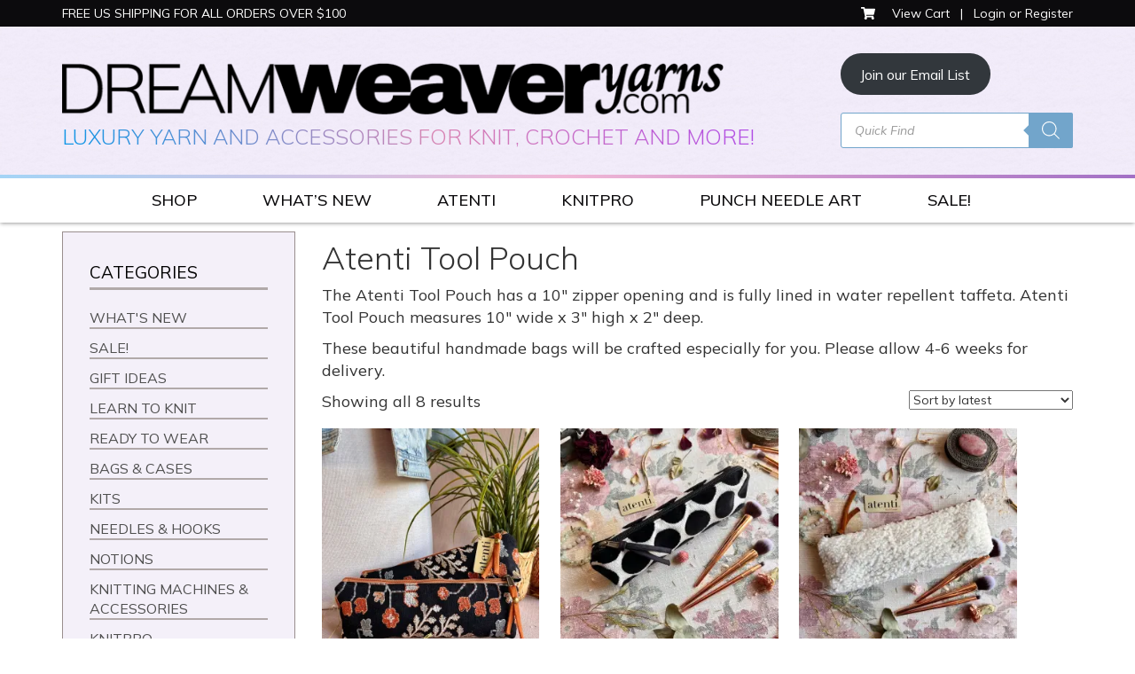

--- FILE ---
content_type: text/html; charset=UTF-8
request_url: https://dreamweaveryarns.com/product-category/knitting-crochet-bags/atenti-bags/atenti-tool-pouch/
body_size: 50485
content:
<!DOCTYPE html>
<html lang="en-US">
<head>
<meta charset="UTF-8">
<meta name="viewport" content="width=device-width, initial-scale=1">
<title>Atenti Tool Pouch - Dream Weaver Yarns LLC</title>
<link data-rocket-prefetch href="https://fonts.googleapis.com" rel="dns-prefetch">
<link data-rocket-prefetch href="https://ct.pinterest.com" rel="dns-prefetch">
<link data-rocket-prefetch href="https://s.pinimg.com" rel="dns-prefetch">
<link data-rocket-prefetch href="https://www.gstatic.com" rel="dns-prefetch">
<link data-rocket-prefetch href="https://www.googletagmanager.com" rel="dns-prefetch">
<link data-rocket-prefetch href="https://i0.wp.com" rel="dns-prefetch">
<link data-rocket-prefetch href="https://accounts.google.com" rel="dns-prefetch">
<link data-rocket-prefetch href="https://googleads.g.doubleclick.net" rel="dns-prefetch">
<link data-rocket-prefetch href="https://www.google.com" rel="dns-prefetch">
<link data-rocket-prefetch href="https://stats.wp.com" rel="dns-prefetch">
<link data-rocket-prefetch href="https://use.fontawesome.com" rel="dns-prefetch">
<link data-rocket-preload as="style" href="https://fonts.googleapis.com/css2?family=Mulish:ital,wght@0,300;0,400;0,500;0,600;0,700;1,300;1,400;1,500;1,600;1,700&#038;display=swap" rel="preload">
<link data-rocket-preload as="style" href="https://fonts.googleapis.com/css?family=Quattrocento%20Sans%3A400%2C400i%2C700%2C700i%7CQuattrocento%3A400%2C700%7CAbril%20FatFace%3A400%2C400i%2C700%2C700i%7CAlegreya%3A400%2C400i%2C700%2C700i%7CAlegreya%20Sans%3A400%2C400i%2C700%2C700i%7CAmatic%20SC%3A400%2C400i%2C700%2C700i%7CAnonymous%20Pro%3A400%2C400i%2C700%2C700i%7CArchitects%20Daughter%3A400%2C400i%2C700%2C700i%7CArchivo%3A400%2C400i%2C700%2C700i%7CArchivo%20Narrow%3A400%2C400i%2C700%2C700i%7CAsap%3A400%2C400i%2C700%2C700i%7CBarlow%3A400%2C400i%2C700%2C700i%7CBioRhyme%3A400%2C400i%2C700%2C700i%7CBonbon%3A400%2C400i%2C700%2C700i%7CCabin%3A400%2C400i%2C700%2C700i%7CCairo%3A400%2C400i%2C700%2C700i%7CCardo%3A400%2C400i%2C700%2C700i%7CChivo%3A400%2C400i%2C700%2C700i%7CConcert%20One%3A400%2C400i%2C700%2C700i%7CCormorant%3A400%2C400i%2C700%2C700i%7CCrimson%20Text%3A400%2C400i%2C700%2C700i%7CEczar%3A400%2C400i%2C700%2C700i%7CExo%202%3A400%2C400i%2C700%2C700i%7CFira%20Sans%3A400%2C400i%2C700%2C700i%7CFjalla%20One%3A400%2C400i%2C700%2C700i%7CFrank%20Ruhl%20Libre%3A400%2C400i%2C700%2C700i%7CGreat%20Vibes%3A400%2C400i%2C700%2C700i%7CHeebo%3A400%2C400i%2C700%2C700i%7CIBM%20Plex%3A400%2C400i%2C700%2C700i%7CInconsolata%3A400%2C400i%2C700%2C700i%7CIndie%20Flower%3A400%2C400i%2C700%2C700i%7CInknut%20Antiqua%3A400%2C400i%2C700%2C700i%7CInter%3A400%2C400i%2C700%2C700i%7CKarla%3A400%2C400i%2C700%2C700i%7CLibre%20Baskerville%3A400%2C400i%2C700%2C700i%7CLibre%20Franklin%3A400%2C400i%2C700%2C700i%7CMontserrat%3A400%2C400i%2C700%2C700i%7CNeuton%3A400%2C400i%2C700%2C700i%7CNotable%3A400%2C400i%2C700%2C700i%7CNothing%20You%20Could%20Do%3A400%2C400i%2C700%2C700i%7CNoto%20Sans%3A400%2C400i%2C700%2C700i%7CNunito%3A400%2C400i%2C700%2C700i%7COld%20Standard%20TT%3A400%2C400i%2C700%2C700i%7COxygen%3A400%2C400i%2C700%2C700i%7CPacifico%3A400%2C400i%2C700%2C700i%7CPoppins%3A400%2C400i%2C700%2C700i%7CProza%20Libre%3A400%2C400i%2C700%2C700i%7CPT%20Sans%3A400%2C400i%2C700%2C700i%7CPT%20Serif%3A400%2C400i%2C700%2C700i%7CRakkas%3A400%2C400i%2C700%2C700i%7CReenie%20Beanie%3A400%2C400i%2C700%2C700i%7CRoboto%20Slab%3A400%2C400i%2C700%2C700i%7CRopa%20Sans%3A400%2C400i%2C700%2C700i%7CRubik%3A400%2C400i%2C700%2C700i%7CShadows%20Into%20Light%3A400%2C400i%2C700%2C700i%7CSpace%20Mono%3A400%2C400i%2C700%2C700i%7CSpectral%3A400%2C400i%2C700%2C700i%7CSue%20Ellen%20Francisco%3A400%2C400i%2C700%2C700i%7CTitillium%20Web%3A400%2C400i%2C700%2C700i%7CUbuntu%3A400%2C400i%2C700%2C700i%7CVarela%3A400%2C400i%2C700%2C700i%7CVollkorn%3A400%2C400i%2C700%2C700i%7CWork%20Sans%3A400%2C400i%2C700%2C700i%7CYatra%20One%3A400%2C400i%2C700%2C700i&#038;display=swap" rel="preload">
<link href="https://fonts.googleapis.com/css2?family=Mulish:ital,wght@0,300;0,400;0,500;0,600;0,700;1,300;1,400;1,500;1,600;1,700&#038;display=swap" media="print" onload="this.media=&#039;all&#039;" rel="stylesheet">
<noscript data-wpr-hosted-gf-parameters=""><link rel="stylesheet" href="https://fonts.googleapis.com/css2?family=Mulish:ital,wght@0,300;0,400;0,500;0,600;0,700;1,300;1,400;1,500;1,600;1,700&#038;display=swap"></noscript>
<link href="https://fonts.googleapis.com/css?family=Quattrocento%20Sans%3A400%2C400i%2C700%2C700i%7CQuattrocento%3A400%2C700%7CAbril%20FatFace%3A400%2C400i%2C700%2C700i%7CAlegreya%3A400%2C400i%2C700%2C700i%7CAlegreya%20Sans%3A400%2C400i%2C700%2C700i%7CAmatic%20SC%3A400%2C400i%2C700%2C700i%7CAnonymous%20Pro%3A400%2C400i%2C700%2C700i%7CArchitects%20Daughter%3A400%2C400i%2C700%2C700i%7CArchivo%3A400%2C400i%2C700%2C700i%7CArchivo%20Narrow%3A400%2C400i%2C700%2C700i%7CAsap%3A400%2C400i%2C700%2C700i%7CBarlow%3A400%2C400i%2C700%2C700i%7CBioRhyme%3A400%2C400i%2C700%2C700i%7CBonbon%3A400%2C400i%2C700%2C700i%7CCabin%3A400%2C400i%2C700%2C700i%7CCairo%3A400%2C400i%2C700%2C700i%7CCardo%3A400%2C400i%2C700%2C700i%7CChivo%3A400%2C400i%2C700%2C700i%7CConcert%20One%3A400%2C400i%2C700%2C700i%7CCormorant%3A400%2C400i%2C700%2C700i%7CCrimson%20Text%3A400%2C400i%2C700%2C700i%7CEczar%3A400%2C400i%2C700%2C700i%7CExo%202%3A400%2C400i%2C700%2C700i%7CFira%20Sans%3A400%2C400i%2C700%2C700i%7CFjalla%20One%3A400%2C400i%2C700%2C700i%7CFrank%20Ruhl%20Libre%3A400%2C400i%2C700%2C700i%7CGreat%20Vibes%3A400%2C400i%2C700%2C700i%7CHeebo%3A400%2C400i%2C700%2C700i%7CIBM%20Plex%3A400%2C400i%2C700%2C700i%7CInconsolata%3A400%2C400i%2C700%2C700i%7CIndie%20Flower%3A400%2C400i%2C700%2C700i%7CInknut%20Antiqua%3A400%2C400i%2C700%2C700i%7CInter%3A400%2C400i%2C700%2C700i%7CKarla%3A400%2C400i%2C700%2C700i%7CLibre%20Baskerville%3A400%2C400i%2C700%2C700i%7CLibre%20Franklin%3A400%2C400i%2C700%2C700i%7CMontserrat%3A400%2C400i%2C700%2C700i%7CNeuton%3A400%2C400i%2C700%2C700i%7CNotable%3A400%2C400i%2C700%2C700i%7CNothing%20You%20Could%20Do%3A400%2C400i%2C700%2C700i%7CNoto%20Sans%3A400%2C400i%2C700%2C700i%7CNunito%3A400%2C400i%2C700%2C700i%7COld%20Standard%20TT%3A400%2C400i%2C700%2C700i%7COxygen%3A400%2C400i%2C700%2C700i%7CPacifico%3A400%2C400i%2C700%2C700i%7CPoppins%3A400%2C400i%2C700%2C700i%7CProza%20Libre%3A400%2C400i%2C700%2C700i%7CPT%20Sans%3A400%2C400i%2C700%2C700i%7CPT%20Serif%3A400%2C400i%2C700%2C700i%7CRakkas%3A400%2C400i%2C700%2C700i%7CReenie%20Beanie%3A400%2C400i%2C700%2C700i%7CRoboto%20Slab%3A400%2C400i%2C700%2C700i%7CRopa%20Sans%3A400%2C400i%2C700%2C700i%7CRubik%3A400%2C400i%2C700%2C700i%7CShadows%20Into%20Light%3A400%2C400i%2C700%2C700i%7CSpace%20Mono%3A400%2C400i%2C700%2C700i%7CSpectral%3A400%2C400i%2C700%2C700i%7CSue%20Ellen%20Francisco%3A400%2C400i%2C700%2C700i%7CTitillium%20Web%3A400%2C400i%2C700%2C700i%7CUbuntu%3A400%2C400i%2C700%2C700i%7CVarela%3A400%2C400i%2C700%2C700i%7CVollkorn%3A400%2C400i%2C700%2C700i%7CWork%20Sans%3A400%2C400i%2C700%2C700i%7CYatra%20One%3A400%2C400i%2C700%2C700i&#038;display=swap" media="print" onload="this.media=&#039;all&#039;" rel="stylesheet">
<noscript data-wpr-hosted-gf-parameters=""><link rel="stylesheet" href="https://fonts.googleapis.com/css?family=Quattrocento%20Sans%3A400%2C400i%2C700%2C700i%7CQuattrocento%3A400%2C700%7CAbril%20FatFace%3A400%2C400i%2C700%2C700i%7CAlegreya%3A400%2C400i%2C700%2C700i%7CAlegreya%20Sans%3A400%2C400i%2C700%2C700i%7CAmatic%20SC%3A400%2C400i%2C700%2C700i%7CAnonymous%20Pro%3A400%2C400i%2C700%2C700i%7CArchitects%20Daughter%3A400%2C400i%2C700%2C700i%7CArchivo%3A400%2C400i%2C700%2C700i%7CArchivo%20Narrow%3A400%2C400i%2C700%2C700i%7CAsap%3A400%2C400i%2C700%2C700i%7CBarlow%3A400%2C400i%2C700%2C700i%7CBioRhyme%3A400%2C400i%2C700%2C700i%7CBonbon%3A400%2C400i%2C700%2C700i%7CCabin%3A400%2C400i%2C700%2C700i%7CCairo%3A400%2C400i%2C700%2C700i%7CCardo%3A400%2C400i%2C700%2C700i%7CChivo%3A400%2C400i%2C700%2C700i%7CConcert%20One%3A400%2C400i%2C700%2C700i%7CCormorant%3A400%2C400i%2C700%2C700i%7CCrimson%20Text%3A400%2C400i%2C700%2C700i%7CEczar%3A400%2C400i%2C700%2C700i%7CExo%202%3A400%2C400i%2C700%2C700i%7CFira%20Sans%3A400%2C400i%2C700%2C700i%7CFjalla%20One%3A400%2C400i%2C700%2C700i%7CFrank%20Ruhl%20Libre%3A400%2C400i%2C700%2C700i%7CGreat%20Vibes%3A400%2C400i%2C700%2C700i%7CHeebo%3A400%2C400i%2C700%2C700i%7CIBM%20Plex%3A400%2C400i%2C700%2C700i%7CInconsolata%3A400%2C400i%2C700%2C700i%7CIndie%20Flower%3A400%2C400i%2C700%2C700i%7CInknut%20Antiqua%3A400%2C400i%2C700%2C700i%7CInter%3A400%2C400i%2C700%2C700i%7CKarla%3A400%2C400i%2C700%2C700i%7CLibre%20Baskerville%3A400%2C400i%2C700%2C700i%7CLibre%20Franklin%3A400%2C400i%2C700%2C700i%7CMontserrat%3A400%2C400i%2C700%2C700i%7CNeuton%3A400%2C400i%2C700%2C700i%7CNotable%3A400%2C400i%2C700%2C700i%7CNothing%20You%20Could%20Do%3A400%2C400i%2C700%2C700i%7CNoto%20Sans%3A400%2C400i%2C700%2C700i%7CNunito%3A400%2C400i%2C700%2C700i%7COld%20Standard%20TT%3A400%2C400i%2C700%2C700i%7COxygen%3A400%2C400i%2C700%2C700i%7CPacifico%3A400%2C400i%2C700%2C700i%7CPoppins%3A400%2C400i%2C700%2C700i%7CProza%20Libre%3A400%2C400i%2C700%2C700i%7CPT%20Sans%3A400%2C400i%2C700%2C700i%7CPT%20Serif%3A400%2C400i%2C700%2C700i%7CRakkas%3A400%2C400i%2C700%2C700i%7CReenie%20Beanie%3A400%2C400i%2C700%2C700i%7CRoboto%20Slab%3A400%2C400i%2C700%2C700i%7CRopa%20Sans%3A400%2C400i%2C700%2C700i%7CRubik%3A400%2C400i%2C700%2C700i%7CShadows%20Into%20Light%3A400%2C400i%2C700%2C700i%7CSpace%20Mono%3A400%2C400i%2C700%2C700i%7CSpectral%3A400%2C400i%2C700%2C700i%7CSue%20Ellen%20Francisco%3A400%2C400i%2C700%2C700i%7CTitillium%20Web%3A400%2C400i%2C700%2C700i%7CUbuntu%3A400%2C400i%2C700%2C700i%7CVarela%3A400%2C400i%2C700%2C700i%7CVollkorn%3A400%2C400i%2C700%2C700i%7CWork%20Sans%3A400%2C400i%2C700%2C700i%7CYatra%20One%3A400%2C400i%2C700%2C700i&#038;display=swap"></noscript><link rel="preload" data-rocket-preload as="image" href="https://dreamweaveryarns.com/wp-content/themes/yourweblayout/images/LavenderPattern.jpg" fetchpriority="high">
<link rel="profile" href="https://gmpg.org/xfn/11">
<link rel="pingback" href="https://dreamweaveryarns.com/xmlrpc.php">
<link data-minify="1" rel="stylesheet" href="https://dreamweaveryarns.com/wp-content/cache/min/1/releases/v5.6.1/css/all.css?ver=1768575318" crossorigin="anonymous">
<style id="jetpack-boost-critical-css">@media all{.screen-reader-text{clip:rect(1px,1px,1px,1px);word-wrap:normal!important;border:0;clip-path:inset(50%);height:1px;margin:-1px;overflow:hidden;overflow-wrap:normal!important;padding:0;position:absolute!important;width:1px}}@media only screen and (max-width:768px){.woocommerce ul.products[class*=columns-] li.product,.woocommerce-page ul.products[class*=columns-] li.product{width:48%;float:left;clear:both;margin:0 0 2.992em}.woocommerce ul.products[class*=columns-] li.product:nth-child(2n),.woocommerce-page ul.products[class*=columns-] li.product:nth-child(2n){float:right;clear:none!important}}@media all{.wp-block-button__link{align-content:center;box-sizing:border-box;display:inline-block;height:100%;text-align:center;word-break:break-word}:where(.wp-block-button__link){border-radius:9999px;box-shadow:none;padding:calc(.667em + 2px) calc(1.333em + 2px);text-decoration:none}:root :where(.wp-block-button.is-style-outline>.wp-block-button__link){border:2px solid;padding:.667em 1.333em}:root :where(.wp-block-button.is-style-outline>.wp-block-button__link:not(.has-text-color)){color:currentColor}:root :where(.wp-block-button.is-style-outline>.wp-block-button__link:not(.has-background)){background-color:initial;background-image:none}.wp-block-buttons{box-sizing:border-box}.wp-block-buttons>.wp-block-button{display:inline-block;margin:0}.wp-block-buttons .wp-block-button__link{width:100%}ul{box-sizing:border-box}.wp-block-spacer{clear:both}.screen-reader-text{border:0;clip-path:inset(50%);height:1px;margin:-1px;overflow:hidden;padding:0;position:absolute;width:1px;word-wrap:normal!important}html :where([style*=border-width]){border-style:solid}html :where(img[class*=wp-image-]){height:auto;max-width:100%}#to_top_scrollup{background-color:#000;-webkit-border-radius:5%;-moz-border-radius:5%;border-radius:5%;box-sizing:content-box;bottom:20px;color:#fff;display:none;font-size:32px;font-weight:400;height:32px;opacity:.5;padding:5px;position:fixed;right:20px;text-align:center;text-decoration:none;vertical-align:middle;width:32px;z-index:9999}.screen-reader-text{clip:rect(1px,1px,1px,1px);height:1px;overflow:hidden;position:absolute!important;width:1px;word-wrap:normal!important}.woocommerce img,.woocommerce-page img{height:auto;max-width:100%}.woocommerce ul.products,.woocommerce-page ul.products{clear:both}.woocommerce ul.products::after,.woocommerce ul.products::before,.woocommerce-page ul.products::after,.woocommerce-page ul.products::before{content:" ";display:table}.woocommerce ul.products::after,.woocommerce-page ul.products::after{clear:both}.woocommerce ul.products li.product,.woocommerce-page ul.products li.product{float:left;margin:0 3.8% 2.992em 0;padding:0;position:relative;width:22.05%;margin-left:0}.woocommerce ul.products li.first,.woocommerce-page ul.products li.first{clear:both}.woocommerce ul.products li.last,.woocommerce-page ul.products li.last{margin-right:0}.woocommerce ul.products.columns-3 li.product,.woocommerce-page ul.products.columns-3 li.product{width:30.75%}.screen-reader-text{clip:rect(1px,1px,1px,1px);height:1px;overflow:hidden;position:absolute!important;width:1px;word-wrap:normal!important}.woocommerce ul.products{margin:0 0 1em;padding:0;list-style:none outside;clear:both}.woocommerce ul.products::after,.woocommerce ul.products::before{content:" ";display:table}.woocommerce ul.products::after{clear:both}.woocommerce ul.products li{list-style:none outside}.woocommerce ul.products li.product .woocommerce-loop-category__title{padding:.5em 0;margin:0;font-size:1em}.woocommerce ul.products li.product a{text-decoration:none}.woocommerce ul.products li.product a img{width:100%;height:auto;display:block;margin:0 0 1em;box-shadow:none}.dgwt-wcas-search-wrapp{position:relative;line-height:100%;display:block;color:#444;min-width:230px;width:100%;text-align:left;margin:0 auto;-webkit-box-sizing:border-box;-moz-box-sizing:border-box;box-sizing:border-box}.dgwt-wcas-search-wrapp *{-webkit-box-sizing:border-box;-moz-box-sizing:border-box;box-sizing:border-box}.dgwt-wcas-search-form{margin:0;padding:0;width:100%}input[type=search].dgwt-wcas-search-input{-webkit-box-shadow:none;box-shadow:none;margin:0;-webkit-appearance:textfield;text-align:left}[type=search].dgwt-wcas-search-input::-webkit-search-cancel-button{display:none}button.dgwt-wcas-search-submit{position:relative}.dgwt-wcas-ico-magnifier{bottom:0;left:0;margin:auto;position:absolute;right:0;top:0;height:65%;display:block}.dgwt-wcas-preloader{height:100%;position:absolute;right:0;top:0;width:40px;z-index:-1;background-repeat:no-repeat;background-position:right 15px center;background-size:auto 44%}.dgwt-wcas-voice-search{position:absolute;right:0;top:0;height:100%;width:40px;z-index:1;opacity:.5;align-items:center;justify-content:center;display:none}.screen-reader-text{clip:rect(1px,1px,1px,1px);height:1px;overflow:hidden;position:absolute!important;width:1px}.dgwt-wcas-sf-wrapp:after,.dgwt-wcas-sf-wrapp:before{content:"";display:table}.dgwt-wcas-sf-wrapp:after{clear:both}.dgwt-wcas-sf-wrapp{zoom:1;width:100%;max-width:100vw;margin:0;position:relative;background:0 0}.dgwt-wcas-sf-wrapp input[type=search].dgwt-wcas-search-input{width:100%;height:40px;font-size:14px;line-height:100%;padding:10px 15px;margin:0;background:#fff;border:1px solid #ddd;border-radius:3px;-webkit-border-radius:3px;-webkit-appearance:none;box-sizing:border-box}.dgwt-wcas-sf-wrapp input[type=search].dgwt-wcas-search-input::placeholder{color:#999;font-weight:400;font-style:italic;line-height:normal}.dgwt-wcas-sf-wrapp input[type=search].dgwt-wcas-search-input::-webkit-input-placeholder{color:#999;font-weight:400;font-style:italic;line-height:normal}.dgwt-wcas-sf-wrapp input[type=search].dgwt-wcas-search-input:-moz-placeholder{color:#999;font-weight:400;font-style:italic;line-height:normal}.dgwt-wcas-sf-wrapp input[type=search].dgwt-wcas-search-input::-moz-placeholder{color:#999;font-weight:400;font-style:italic;line-height:normal}.dgwt-wcas-sf-wrapp input[type=search].dgwt-wcas-search-input:-ms-input-placeholder{color:#999;font-weight:400;font-style:italic;line-height:normal}.dgwt-wcas-sf-wrapp button.dgwt-wcas-search-submit{overflow:visible;position:absolute;border:0;padding:0 15px;margin:0;height:40px;min-width:50px;width:auto;line-height:100%;min-height:100%;right:0;left:auto;top:0;bottom:auto;color:#fff;text-transform:uppercase;background-color:#333;border-radius:0 2px 2px 0;-webkit-border-radius:0 2px 2px 0;text-shadow:0-1px 0 rgba(0,0,0,.3);-webkit-box-shadow:none;box-shadow:none;-webkit-appearance:none}.dgwt-wcas-sf-wrapp .dgwt-wcas-search-submit:before{content:"";position:absolute;border-width:8px 8px 8px 0;border-style:solid solid solid none;border-color:transparent #333;top:12px;left:-6px}.dgwt-wcas-ico-magnifier{max-width:20px}.dgwt-wcas-has-submit .dgwt-wcas-search-submit svg path{fill:#fff}html{font-family:sans-serif;-webkit-text-size-adjust:100%;-ms-text-size-adjust:100%}body{margin:0}aside,header,main,nav{display:block}a{background:#fff0}strong{font-weight:700}h1{margin:.67em 0;font-size:2em}mark{color:#000;background:#ff0}img{border:0}svg:not(:root){overflow:hidden}button,input,textarea{margin:0;font:inherit;color:inherit}button{overflow:visible}button{text-transform:none}button,input[type=submit]{-webkit-appearance:button}input{line-height:normal}input[type=search]{-webkit-box-sizing:content-box;-moz-box-sizing:content-box;box-sizing:content-box;-webkit-appearance:textfield}input[type=search]::-webkit-search-cancel-button{-webkit-appearance:none}textarea{overflow:auto}*{-webkit-box-sizing:border-box;-moz-box-sizing:border-box;box-sizing:border-box}:after,:before{-webkit-box-sizing:border-box;-moz-box-sizing:border-box;box-sizing:border-box}html{font-size:62.5%}body{font-family:"Helvetica Neue",Helvetica,Arial,sans-serif;font-size:14px;line-height:1.42857143;color:#333;background-color:#fff}button,input,textarea{font-family:inherit;font-size:inherit;line-height:inherit}a{color:#428bca;text-decoration:none}img{vertical-align:middle}.sr-only{position:absolute;width:1px;height:1px;padding:0;margin:-1px;overflow:hidden;clip:rect(0,0,0,0);border:0}h1,h2,h3{font-family:inherit;font-weight:500;line-height:1.1;color:inherit}h1,h2,h3{margin-top:20px;margin-bottom:10px}h1{font-size:36px}h2{font-size:30px}h3{font-size:24px}p{margin:0 0 10px}ul{margin-top:0;margin-bottom:10px}ul ul{margin-bottom:0}.container{padding-right:15px;padding-left:15px;margin-right:auto;margin-left:auto}@media (min-width:768px){.container{width:750px}}@media (min-width:992px){.container{width:970px}}@media (min-width:1200px){.container{width:1170px}}.row{margin-right:-15px;margin-left:-15px}.col-md-3,.col-md-9,.col-sm-12,.col-sm-6{position:relative;min-height:1px;padding-right:15px;padding-left:15px}@media (min-width:768px){.col-sm-12,.col-sm-6{float:left}.col-sm-12{width:100%}.col-sm-6{width:50%}}@media (min-width:992px){.col-md-3,.col-md-9{float:left}.col-md-9{width:75%}.col-md-3{width:25%}.col-md-pull-9{right:75%}.col-md-push-3{left:25%}}label{display:inline-block;margin-bottom:5px;font-weight:700}input[type=search]{-webkit-box-sizing:border-box;-moz-box-sizing:border-box;box-sizing:border-box}input[type=search]{-webkit-appearance:none}.collapse{display:none}.nav{padding-left:0;margin-bottom:0;list-style:none}.nav>li{position:relative;display:block}.nav>li>a{position:relative;display:block;padding:10px 15px}.navbar{position:relative;min-height:50px;margin-bottom:20px;border:1px solid #fff0}@media (min-width:768px){.navbar{border-radius:4px}}@media (min-width:768px){.navbar-header{float:left}}.navbar-collapse{max-height:340px;padding-right:15px;padding-left:15px;overflow-x:visible;-webkit-overflow-scrolling:touch;border-top:1px solid #fff0;box-shadow:inset 0 1px 0 rgb(255 255 255/.1)}@media (min-width:768px){.navbar-collapse{width:auto;border-top:0;box-shadow:none}.navbar-collapse.collapse{display:block!important;height:auto!important;padding-bottom:0;overflow:visible!important}}.container>.navbar-collapse,.container>.navbar-header{margin-right:-15px;margin-left:-15px}@media (min-width:768px){.container>.navbar-collapse,.container>.navbar-header{margin-right:0;margin-left:0}}.navbar-toggle{position:relative;float:right;padding:9px 10px;margin-top:8px;margin-right:15px;margin-bottom:8px;background-color:#fff0;background-image:none;border:1px solid #fff0;border-radius:4px}.navbar-toggle .icon-bar{display:block;width:22px;height:2px;border-radius:1px}.navbar-toggle .icon-bar+.icon-bar{margin-top:4px}@media (min-width:768px){.navbar-toggle{display:none}}.navbar-nav{margin:7.5px -15px}.navbar-nav>li>a{padding-top:10px;padding-bottom:10px;line-height:20px}@media (min-width:768px){.navbar-nav{float:left;margin:0}.navbar-nav>li{float:left}.navbar-nav>li>a{padding-top:15px;padding-bottom:15px}}.navbar-default{background-color:#f8f8f8;border-color:#e7e7e7}.navbar-default .navbar-nav>li>a{color:#777}.navbar-default .navbar-nav>.active>a{color:#555;background-color:#e7e7e7}.navbar-default .navbar-toggle{border-color:#ddd}.navbar-default .navbar-toggle .icon-bar{background-color:#888}.navbar-default .navbar-collapse{border-color:#e7e7e7}.container:after,.container:before,.nav:after,.nav:before,.navbar-collapse:after,.navbar-collapse:before,.navbar-header:after,.navbar-header:before,.navbar:after,.navbar:before,.row:after,.row:before{display:table;content:" "}.container:after,.nav:after,.navbar-collapse:after,.navbar-header:after,.navbar:after,.row:after{clear:both}@-ms-viewport{width:device-width}@font-face{font-family:FontAwesome;font-weight:400;font-style:normal}.fa{display:inline-block;font-family:FontAwesome;font-style:normal;font-weight:400;line-height:1;-webkit-font-smoothing:antialiased;-moz-osx-font-smoothing:grayscale}.fa-shopping-cart:before{content:""}img{height:auto;max-width:100%}iframe{max-width:100%}.screen-reader-text{clip:rect(1px,1px,1px,1px);position:absolute!important;height:1px;width:1px;overflow:hidden}.site-content:after,.site-content:before,.site-header:after,.site-header:before{content:"";display:table}.site-content:after,.site-header:after{clear:both}body{font-family:Mulish,sans-serif;font-style:normal;font-weight:400;text-rendering:optimizeLegibility}h3{font-weight:500}h1,h2{font-weight:300}h2{font-size:30px}p{color:#333;font-size:18px}a{color:#72a5cb}#site-navigation,body{background:#fff}.site-content>.container{background:#fff0}.site-header{background:url(https://dreamweaveryarns.com/wp-content/themes/yourweblayout/images/LavenderPattern.jpg) repeat}.site-header{box-shadow:0 1px 4.9px .1px rgb(0 0 0/.51);position:relative;z-index:1000}.grad-line{background:#a4d4f6;background:-moz-linear-gradient(left,#a4d4f6 0,#f0b6d5 50%,#a270c5 100%);background:-webkit-linear-gradient(left,#a4d4f6 0,#f0b6d5 50%,#a270c5 100%);background:linear-gradient(to right,#a4d4f6 0,#f0b6d5 50%,#a270c5 100%);height:4px}.logo{margin:20px 0 10px}.header-top{background:#0c0b0d;padding:5px 0}.cart-contents a,.cart-contents p,.header-top a,.header-top p{color:#fff;font-size:14px;margin-bottom:0}.header-top .fa-shopping-cart{margin-right:5px}#black-studio-tinymce-8 h3{background:-webkit-linear-gradient(45deg,#0896e8 0,#d984b2 50%,#a841f1 100%);-webkit-background-clip:text;-webkit-text-fill-color:#fff0;font-weight:300;margin-top:7px}#dgwt_wcas_ajax_search-6{margin-bottom:20px}@media (min-width:768px){.header-top .fa-shopping-cart{margin-right:15px}.cart-contents{text-align:right}}@media (min-width:992px){.logo{margin:20px 0}}.navbar{border:none;border-radius:0;-moz-border-radius:0;-webkit-border-radius:0}.navbar-default{margin-bottom:0}.navbar-default .navbar-nav{margin-left:-15px}.navbar-default .navbar-nav>li>a{color:#0c0b0d;font-size:18px;font-weight:500;padding:15px}.navbar-default .navbar-nav>.active>a{background:#fff0;color:#72a5cb}@media (min-width:768px){.navbar .navbar-nav{display:inline-block;float:none;margin-bottom:-6px}.navbar .navbar-collapse{text-align:center}.navbar-default .navbar-nav>li>a{font-size:16px;padding:15px 9px}}@media (min-width:992px){.navbar-default .navbar-nav>li>a{font-size:16px;padding:15px 27px}}@media (min-width:1200px){.navbar-default .navbar-nav>li>a{font-size:18px;padding:15px 37px}}.navbar-default .navbar-toggle{border-color:#0c0b0d;border-radius:0}.navbar-default .navbar-toggle .icon-bar{background-color:#0c0b0d}.navbar-default .navbar-collapse{border-color:#72a5cb}.woocommerce ul.products li.product,.woocommerce-page ul.products li.product{text-align:center}.woocommerce ul.products li.product .woocommerce-loop-category__title{color:#0c0b0d;font-size:18px;font-weight:500}.woocommerce ul.products[class*=columns-] li.product,.woocommerce-page ul.products[class*=columns-] li.product{width:100%}ul.yith-children{padding-left:15px!important}ul.products{display:flex;flex-wrap:wrap;justify-content:flex-start}ul.products li.product{display:flex;flex-wrap:wrap;justify-content:center}ul.products:before{content:none;display:unset}@media (min-width:491px){ul.products li.product{width:48%}}@media (min-width:768px){.woocommerce ul.products[class*=columns-] li.product,.woocommerce-page ul.products[class*=columns-] li.product{width:46%;margin-right:25px}}@media (min-width:992px){.woocommerce ul.products[class*=columns-] li.product,.woocommerce-page ul.products[class*=columns-] li.product{width:29%;margin:0 2.8% 2.992em 0}}@media (min-width:992px){html{position:relative;min-height:100%}body{margin:0 0 240px}}.ywcca_container .yith-children li.cat-item{margin-left:0}.ywcca_container .yith-children li.cat-item{margin-left:0!important}}@media all{@font-face{font-family:dashicons;font-weight:400;font-style:normal}.dashicons{font-family:dashicons;display:inline-block;line-height:1;font-weight:400;font-style:normal;text-decoration:inherit;text-transform:none;text-rendering:auto;-webkit-font-smoothing:antialiased;-moz-osx-font-smoothing:grayscale;width:20px;height:20px;font-size:20px;vertical-align:top;text-align:center}.dashicons-arrow-up-alt2:before{content:""}}@media all{@media screen and (max-width:499px){.mailpoet_form{box-sizing:border-box}}.mailpoet_form .mailpoet_form_paragraph,.mailpoet_form .mailpoet_message,.mailpoet_form .mailpoet_paragraph,.mailpoet_form .mailpoet_submit,.mailpoet_form .mailpoet_text{max-width:100%}@media screen and (max-width:499px){.mailpoet_form .mailpoet_form_paragraph,.mailpoet_form .mailpoet_message,.mailpoet_form .mailpoet_paragraph,.mailpoet_form .mailpoet_submit,.mailpoet_form .mailpoet_text{font-size:16px!important;line-height:1.4!important}}.mailpoet_form .mailpoet-has-font-size{line-height:1.4}.mailpoet_form .mailpoet_submit{white-space:normal;word-wrap:break-word}.mailpoet_form_loading{display:none;text-align:center;width:30px}.mailpoet_form_loading>span{background-color:#5b5b5b;border-radius:100%;display:inline-block;height:5px;width:5px}.mailpoet_form_loading .mailpoet_bounce2{margin:0 7px}.mailpoet_recaptcha_noscript_container{height:422px;position:relative;width:302px}.mailpoet_recaptcha_noscript_container>div{height:422px;position:absolute;width:302px}.mailpoet_recaptcha_noscript_container>div iframe{border-style:none;height:422px;width:302px}.mailpoet_recaptcha_noscript_input{background:#f9f9f9;border:1px solid #c1c1c1;border-radius:3px;border-style:none;bottom:12px;height:60px;left:25px;margin:0;padding:0;right:25px;width:300px}.mailpoet_recaptcha_noscript_input textarea{border:1px solid #c1c1c1;height:40px;margin:10px 25px;padding:0;resize:none;width:250px}.mailpoet_form .mailpoet_paragraph{margin-bottom:20px}.mailpoet_form_popup_overlay{background-color:#000;display:none;height:100%;left:0;margin:0;max-width:100%!important;opacity:.7;position:fixed;top:0;width:100%!important;z-index:100000}div.mailpoet_form_popup{background-color:#fff;border-radius:10px;box-shadow:0 4px 35px 0 rgb(195 65 2/.2);display:none;left:50%;max-height:calc(100vh - 60px);overflow-y:auto;position:fixed;top:50%;transform:translate(-50%,-50%);z-index:100001}.mailpoet_form_close_icon{display:block;height:20px;margin:0 0 0 auto;padding:0;position:absolute;right:10px;top:10px;width:20px;z-index:100002}.mailpoet_message{clear:both}@media screen and (max-width:499px){.mailpoet_form .mailpoet-heading{font-size:18px!important;line-height:1.4!important;margin:12.6px 0!important}}@media screen and (max-width:499px){h1.mailpoet-heading{font-size:23px!important;line-height:1.4!important;margin:16.1px 0!important}}.ywcca_container ul{list-style-type:none}.ywcca_category_accordion_widget{margin:0;padding:0}.ywcca_container{padding:15px 30px;margin:0}.ywcca_container a{text-decoration:none}.category_accordion li.cat-item:first-child{border-top:none!important}li.cat-item{list-style:none}.ywcca_category_accordion_widget li ul.yith-children{display:none}.ywcca_container .ywcca_widget_title{width:100%;padding:0;margin-bottom:10px;font-family:inherit}@font-face{font-family:ywcca_font;font-weight:400;font-style:normal;font-display:block}[class^=icon-]{font-family:ywcca_font,serif!important;speak:never;font-style:normal;font-weight:400;font-variant:normal;text-transform:none;line-height:1;-webkit-font-smoothing:antialiased;-moz-osx-font-smoothing:grayscale}}</style><meta name='robots' content='index, follow, max-image-preview:large, max-snippet:-1, max-video-preview:-1' />

<!-- Jetpack Site Verification Tags -->
<meta name="google-site-verification" content="-CmQlbKKyF4yuSS6N_p20-r6vpe7pFdODqQtz51MDhE" />
<meta name="msvalidate.01" content="E3F85736D5B99C195906828544735202" />
<meta name="p:domain_verify" content="6b89895c0dbcb69d1c1153ee299f6e23" />
<meta name="yandex-verification" content="ee49050c26e5975f" />
<meta name="facebook-domain-verification" content="dc8ombg3cqy554orp7ywr4iruy0mq4" />

	<!-- This site is optimized with the Yoast SEO Premium plugin v26.7 (Yoast SEO v26.7) - https://yoast.com/wordpress/plugins/seo/ -->
	<meta name="description" content="Dream Weaver Yarns LLC - Atenti Tool Pouch - BAGS &amp; CASES - Atenti Bags - Atenti Tool Pouch" />
	<link rel="canonical" href="https://dreamweaveryarns.com/product-category/knitting-crochet-bags/atenti-bags/atenti-tool-pouch/" />
	<meta property="og:locale" content="en_US" />
	<meta property="og:type" content="article" />
	<meta property="og:title" content="Atenti Tool Pouch" />
	<meta property="og:description" content="Dream Weaver Yarns LLC - Atenti Tool Pouch - BAGS &amp; CASES - Atenti Bags - Atenti Tool Pouch" />
	<meta property="og:url" content="https://dreamweaveryarns.com/product-category/knitting-crochet-bags/atenti-bags/atenti-tool-pouch/" />
	<meta property="og:site_name" content="Dream Weaver Yarns LLC" />
	<meta property="og:image" content="https://i0.wp.com/dreamweaveryarns.com/wp-content/uploads/2023/06/Atenti-Tool-Pouch-Ariel.jpg?fit=1350%2C1800&ssl=1" />
	<meta property="og:image:width" content="1350" />
	<meta property="og:image:height" content="1800" />
	<meta property="og:image:type" content="image/jpeg" />
	<meta name="twitter:card" content="summary_large_image" />
	<meta name="twitter:site" content="@DWYarns" />
	<script data-jetpack-boost="ignore" type="application/ld+json" class="yoast-schema-graph">{"@context":"https://schema.org","@graph":[{"@type":"CollectionPage","@id":"https://dreamweaveryarns.com/product-category/knitting-crochet-bags/atenti-bags/atenti-tool-pouch/","url":"https://dreamweaveryarns.com/product-category/knitting-crochet-bags/atenti-bags/atenti-tool-pouch/","name":"Atenti Tool Pouch - Dream Weaver Yarns LLC","isPartOf":{"@id":"https://dreamweaveryarns.com/#website"},"primaryImageOfPage":{"@id":"https://dreamweaveryarns.com/product-category/knitting-crochet-bags/atenti-bags/atenti-tool-pouch/#primaryimage"},"image":{"@id":"https://dreamweaveryarns.com/product-category/knitting-crochet-bags/atenti-bags/atenti-tool-pouch/#primaryimage"},"thumbnailUrl":"https://i0.wp.com/dreamweaveryarns.com/wp-content/uploads/2023/09/Atenti-Tool-Pouch-Twinkle.jpg?fit=1350%2C1800&ssl=1","description":"Dream Weaver Yarns LLC - Atenti Tool Pouch - BAGS &amp; CASES - Atenti Bags - Atenti Tool Pouch","breadcrumb":{"@id":"https://dreamweaveryarns.com/product-category/knitting-crochet-bags/atenti-bags/atenti-tool-pouch/#breadcrumb"},"inLanguage":"en-US"},{"@type":"ImageObject","inLanguage":"en-US","@id":"https://dreamweaveryarns.com/product-category/knitting-crochet-bags/atenti-bags/atenti-tool-pouch/#primaryimage","url":"https://i0.wp.com/dreamweaveryarns.com/wp-content/uploads/2023/09/Atenti-Tool-Pouch-Twinkle.jpg?fit=1350%2C1800&ssl=1","contentUrl":"https://i0.wp.com/dreamweaveryarns.com/wp-content/uploads/2023/09/Atenti-Tool-Pouch-Twinkle.jpg?fit=1350%2C1800&ssl=1","width":1350,"height":1800},{"@type":"BreadcrumbList","@id":"https://dreamweaveryarns.com/product-category/knitting-crochet-bags/atenti-bags/atenti-tool-pouch/#breadcrumb","itemListElement":[{"@type":"ListItem","position":1,"name":"Home","item":"https://dreamweaveryarns.com/"},{"@type":"ListItem","position":2,"name":"Shop","item":"https://dreamweaveryarns.com/shop/"},{"@type":"ListItem","position":3,"name":"BAGS &amp; CASES","item":"https://dreamweaveryarns.com/product-category/knitting-crochet-bags/"},{"@type":"ListItem","position":4,"name":"Atenti Bags","item":"https://dreamweaveryarns.com/product-category/knitting-crochet-bags/atenti-bags/"},{"@type":"ListItem","position":5,"name":"Atenti Tool Pouch"}]},{"@type":"WebSite","@id":"https://dreamweaveryarns.com/#website","url":"https://dreamweaveryarns.com/","name":"Dream Weaver Yarns LLC","description":"Luxury yarn and accessories for knit, crochet and more!","publisher":{"@id":"https://dreamweaveryarns.com/#organization"},"alternateName":"DreamWeaverYarns.com","potentialAction":[{"@type":"SearchAction","target":{"@type":"EntryPoint","urlTemplate":"https://dreamweaveryarns.com/?s={search_term_string}"},"query-input":{"@type":"PropertyValueSpecification","valueRequired":true,"valueName":"search_term_string"}}],"inLanguage":"en-US"},{"@type":"Organization","@id":"https://dreamweaveryarns.com/#organization","name":"Dream Weaver Yarns LLC","alternateName":"DreamWeaverYarns.com","url":"https://dreamweaveryarns.com/","logo":{"@type":"ImageObject","inLanguage":"en-US","@id":"https://dreamweaveryarns.com/#/schema/logo/image/","url":"https://i0.wp.com/dreamweaveryarns.com/wp-content/uploads/2021/04/FooterLogo.png?fit=194%2C120&ssl=1","contentUrl":"https://i0.wp.com/dreamweaveryarns.com/wp-content/uploads/2021/04/FooterLogo.png?fit=194%2C120&ssl=1","width":194,"height":120,"caption":"Dream Weaver Yarns LLC"},"image":{"@id":"https://dreamweaveryarns.com/#/schema/logo/image/"},"sameAs":["https://www.facebook.com/dreamweaveryarns/","https://x.com/DWYarns","https://www.instagram.com/dreamweaveryarns/","https://www.linkedin.com/company/dream-weaver-yarns-llc/","https://www.pinterest.com/dwyarns"],"description":"Luxury yarn and accessories for knit, crochet and more!","email":"info@DreamWeaverYarns.com","telephone":"(888) 321-KNIT","legalName":"Dream Weaver Yarns LLC","foundingDate":"2004-01-01","taxID":"20-1797788","naics":"459130","numberOfEmployees":{"@type":"QuantitativeValue","minValue":"1","maxValue":"10"},"publishingPrinciples":"https://dreamweaveryarns.com/about-us/","actionableFeedbackPolicy":"https://dreamweaveryarns.com/privacy-notice/","correctionsPolicy":"https://dreamweaveryarns.com/corrections-help/","ethicsPolicy":"https://dreamweaveryarns.com/privacy-notice/","hasMerchantReturnPolicy":{"@type":"MerchantReturnPolicy","merchantReturnLink":"https://dreamweaveryarns.com/shipping-returns/"}}]}</script>
	<!-- / Yoast SEO Premium plugin. -->


<link rel='dns-prefetch' href='//www.googletagmanager.com' />
<link rel='dns-prefetch' href='//stats.wp.com' />
<link rel='dns-prefetch' href='//fonts.googleapis.com' />
<link href='https://fonts.gstatic.com' crossorigin rel='preconnect' />
<link rel='preconnect' href='//i0.wp.com' />
<link rel='preconnect' href='//c0.wp.com' />
<noscript><link data-minify="1" rel='stylesheet' id='all-css-bae28cb4d14f993d84152f3b993a6fc3' href='https://dreamweaveryarns.com/wp-content/cache/min/1/wp-content/boost-cache/static/10936c6aa0.min.css?ver=1768575348' type='text/css' media='all' /></noscript><link data-minify="1" data-media="all" onload="this.media=this.dataset.media; delete this.dataset.media; this.removeAttribute( &apos;onload&apos; );" rel='stylesheet' id='all-css-bae28cb4d14f993d84152f3b993a6fc3' href='https://dreamweaveryarns.com/wp-content/cache/min/1/wp-content/boost-cache/static/10936c6aa0.min.css?ver=1768575348' type='text/css' media="not all" />
<noscript><link rel='stylesheet' id='all-css-deb3c6c289c7136545ba75f26d6b5e35' href='https://dreamweaveryarns.com/wp-content/boost-cache/static/47feb943b5.min.css' type='text/css' media='all' /></noscript><link data-media="all" onload="this.media=this.dataset.media; delete this.dataset.media; this.removeAttribute( &apos;onload&apos; );" rel='stylesheet' id='all-css-deb3c6c289c7136545ba75f26d6b5e35' href='https://dreamweaveryarns.com/wp-content/boost-cache/static/47feb943b5.min.css' type='text/css' media="not all" />
<style id='wp-block-button-inline-css'>
.wp-block-button__link{align-content:center;box-sizing:border-box;cursor:pointer;display:inline-block;height:100%;text-align:center;word-break:break-word}.wp-block-button__link.aligncenter{text-align:center}.wp-block-button__link.alignright{text-align:right}:where(.wp-block-button__link){border-radius:9999px;box-shadow:none;padding:calc(.667em + 2px) calc(1.333em + 2px);text-decoration:none}.wp-block-button[style*=text-decoration] .wp-block-button__link{text-decoration:inherit}.wp-block-buttons>.wp-block-button.has-custom-width{max-width:none}.wp-block-buttons>.wp-block-button.has-custom-width .wp-block-button__link{width:100%}.wp-block-buttons>.wp-block-button.has-custom-font-size .wp-block-button__link{font-size:inherit}.wp-block-buttons>.wp-block-button.wp-block-button__width-25{width:calc(25% - var(--wp--style--block-gap, .5em)*.75)}.wp-block-buttons>.wp-block-button.wp-block-button__width-50{width:calc(50% - var(--wp--style--block-gap, .5em)*.5)}.wp-block-buttons>.wp-block-button.wp-block-button__width-75{width:calc(75% - var(--wp--style--block-gap, .5em)*.25)}.wp-block-buttons>.wp-block-button.wp-block-button__width-100{flex-basis:100%;width:100%}.wp-block-buttons.is-vertical>.wp-block-button.wp-block-button__width-25{width:25%}.wp-block-buttons.is-vertical>.wp-block-button.wp-block-button__width-50{width:50%}.wp-block-buttons.is-vertical>.wp-block-button.wp-block-button__width-75{width:75%}.wp-block-button.is-style-squared,.wp-block-button__link.wp-block-button.is-style-squared{border-radius:0}.wp-block-button.no-border-radius,.wp-block-button__link.no-border-radius{border-radius:0!important}:root :where(.wp-block-button .wp-block-button__link.is-style-outline),:root :where(.wp-block-button.is-style-outline>.wp-block-button__link){border:2px solid;padding:.667em 1.333em}:root :where(.wp-block-button .wp-block-button__link.is-style-outline:not(.has-text-color)),:root :where(.wp-block-button.is-style-outline>.wp-block-button__link:not(.has-text-color)){color:currentColor}:root :where(.wp-block-button .wp-block-button__link.is-style-outline:not(.has-background)),:root :where(.wp-block-button.is-style-outline>.wp-block-button__link:not(.has-background)){background-color:initial;background-image:none}
/*# sourceURL=https://dreamweaveryarns.com/wp-includes/blocks/button/style.min.css */
</style>
<style id='wp-block-buttons-inline-css'>
.wp-block-buttons{box-sizing:border-box}.wp-block-buttons.is-vertical{flex-direction:column}.wp-block-buttons.is-vertical>.wp-block-button:last-child{margin-bottom:0}.wp-block-buttons>.wp-block-button{display:inline-block;margin:0}.wp-block-buttons.is-content-justification-left{justify-content:flex-start}.wp-block-buttons.is-content-justification-left.is-vertical{align-items:flex-start}.wp-block-buttons.is-content-justification-center{justify-content:center}.wp-block-buttons.is-content-justification-center.is-vertical{align-items:center}.wp-block-buttons.is-content-justification-right{justify-content:flex-end}.wp-block-buttons.is-content-justification-right.is-vertical{align-items:flex-end}.wp-block-buttons.is-content-justification-space-between{justify-content:space-between}.wp-block-buttons.aligncenter{text-align:center}.wp-block-buttons:not(.is-content-justification-space-between,.is-content-justification-right,.is-content-justification-left,.is-content-justification-center) .wp-block-button.aligncenter{margin-left:auto;margin-right:auto;width:100%}.wp-block-buttons[style*=text-decoration] .wp-block-button,.wp-block-buttons[style*=text-decoration] .wp-block-button__link{text-decoration:inherit}.wp-block-buttons.has-custom-font-size .wp-block-button__link{font-size:inherit}.wp-block-buttons .wp-block-button__link{width:100%}.wp-block-button.aligncenter{text-align:center}
/*# sourceURL=https://dreamweaveryarns.com/wp-includes/blocks/buttons/style.min.css */
</style>
<style id='wp-block-paragraph-inline-css'>
.is-small-text{font-size:.875em}.is-regular-text{font-size:1em}.is-large-text{font-size:2.25em}.is-larger-text{font-size:3em}.has-drop-cap:not(:focus):first-letter{float:left;font-size:8.4em;font-style:normal;font-weight:100;line-height:.68;margin:.05em .1em 0 0;text-transform:uppercase}body.rtl .has-drop-cap:not(:focus):first-letter{float:none;margin-left:.1em}p.has-drop-cap.has-background{overflow:hidden}:root :where(p.has-background){padding:1.25em 2.375em}:where(p.has-text-color:not(.has-link-color)) a{color:inherit}p.has-text-align-left[style*="writing-mode:vertical-lr"],p.has-text-align-right[style*="writing-mode:vertical-rl"]{rotate:180deg}
/*# sourceURL=https://dreamweaveryarns.com/wp-includes/blocks/paragraph/style.min.css */
</style>
<style id='wp-block-social-links-inline-css'>
.wp-block-social-links{background:none;box-sizing:border-box;margin-left:0;padding-left:0;padding-right:0;text-indent:0}.wp-block-social-links .wp-social-link a,.wp-block-social-links .wp-social-link a:hover{border-bottom:0;box-shadow:none;text-decoration:none}.wp-block-social-links .wp-social-link svg{height:1em;width:1em}.wp-block-social-links .wp-social-link span:not(.screen-reader-text){font-size:.65em;margin-left:.5em;margin-right:.5em}.wp-block-social-links.has-small-icon-size{font-size:16px}.wp-block-social-links,.wp-block-social-links.has-normal-icon-size{font-size:24px}.wp-block-social-links.has-large-icon-size{font-size:36px}.wp-block-social-links.has-huge-icon-size{font-size:48px}.wp-block-social-links.aligncenter{display:flex;justify-content:center}.wp-block-social-links.alignright{justify-content:flex-end}.wp-block-social-link{border-radius:9999px;display:block}@media not (prefers-reduced-motion){.wp-block-social-link{transition:transform .1s ease}}.wp-block-social-link{height:auto}.wp-block-social-link a{align-items:center;display:flex;line-height:0}.wp-block-social-link:hover{transform:scale(1.1)}.wp-block-social-links .wp-block-social-link.wp-social-link{display:inline-block;margin:0;padding:0}.wp-block-social-links .wp-block-social-link.wp-social-link .wp-block-social-link-anchor,.wp-block-social-links .wp-block-social-link.wp-social-link .wp-block-social-link-anchor svg,.wp-block-social-links .wp-block-social-link.wp-social-link .wp-block-social-link-anchor:active,.wp-block-social-links .wp-block-social-link.wp-social-link .wp-block-social-link-anchor:hover,.wp-block-social-links .wp-block-social-link.wp-social-link .wp-block-social-link-anchor:visited{color:currentColor;fill:currentColor}:where(.wp-block-social-links:not(.is-style-logos-only)) .wp-social-link{background-color:#f0f0f0;color:#444}:where(.wp-block-social-links:not(.is-style-logos-only)) .wp-social-link-amazon{background-color:#f90;color:#fff}:where(.wp-block-social-links:not(.is-style-logos-only)) .wp-social-link-bandcamp{background-color:#1ea0c3;color:#fff}:where(.wp-block-social-links:not(.is-style-logos-only)) .wp-social-link-behance{background-color:#0757fe;color:#fff}:where(.wp-block-social-links:not(.is-style-logos-only)) .wp-social-link-bluesky{background-color:#0a7aff;color:#fff}:where(.wp-block-social-links:not(.is-style-logos-only)) .wp-social-link-codepen{background-color:#1e1f26;color:#fff}:where(.wp-block-social-links:not(.is-style-logos-only)) .wp-social-link-deviantart{background-color:#02e49b;color:#fff}:where(.wp-block-social-links:not(.is-style-logos-only)) .wp-social-link-discord{background-color:#5865f2;color:#fff}:where(.wp-block-social-links:not(.is-style-logos-only)) .wp-social-link-dribbble{background-color:#e94c89;color:#fff}:where(.wp-block-social-links:not(.is-style-logos-only)) .wp-social-link-dropbox{background-color:#4280ff;color:#fff}:where(.wp-block-social-links:not(.is-style-logos-only)) .wp-social-link-etsy{background-color:#f45800;color:#fff}:where(.wp-block-social-links:not(.is-style-logos-only)) .wp-social-link-facebook{background-color:#0866ff;color:#fff}:where(.wp-block-social-links:not(.is-style-logos-only)) .wp-social-link-fivehundredpx{background-color:#000;color:#fff}:where(.wp-block-social-links:not(.is-style-logos-only)) .wp-social-link-flickr{background-color:#0461dd;color:#fff}:where(.wp-block-social-links:not(.is-style-logos-only)) .wp-social-link-foursquare{background-color:#e65678;color:#fff}:where(.wp-block-social-links:not(.is-style-logos-only)) .wp-social-link-github{background-color:#24292d;color:#fff}:where(.wp-block-social-links:not(.is-style-logos-only)) .wp-social-link-goodreads{background-color:#eceadd;color:#382110}:where(.wp-block-social-links:not(.is-style-logos-only)) .wp-social-link-google{background-color:#ea4434;color:#fff}:where(.wp-block-social-links:not(.is-style-logos-only)) .wp-social-link-gravatar{background-color:#1d4fc4;color:#fff}:where(.wp-block-social-links:not(.is-style-logos-only)) .wp-social-link-instagram{background-color:#f00075;color:#fff}:where(.wp-block-social-links:not(.is-style-logos-only)) .wp-social-link-lastfm{background-color:#e21b24;color:#fff}:where(.wp-block-social-links:not(.is-style-logos-only)) .wp-social-link-linkedin{background-color:#0d66c2;color:#fff}:where(.wp-block-social-links:not(.is-style-logos-only)) .wp-social-link-mastodon{background-color:#3288d4;color:#fff}:where(.wp-block-social-links:not(.is-style-logos-only)) .wp-social-link-medium{background-color:#000;color:#fff}:where(.wp-block-social-links:not(.is-style-logos-only)) .wp-social-link-meetup{background-color:#f6405f;color:#fff}:where(.wp-block-social-links:not(.is-style-logos-only)) .wp-social-link-patreon{background-color:#000;color:#fff}:where(.wp-block-social-links:not(.is-style-logos-only)) .wp-social-link-pinterest{background-color:#e60122;color:#fff}:where(.wp-block-social-links:not(.is-style-logos-only)) .wp-social-link-pocket{background-color:#ef4155;color:#fff}:where(.wp-block-social-links:not(.is-style-logos-only)) .wp-social-link-reddit{background-color:#ff4500;color:#fff}:where(.wp-block-social-links:not(.is-style-logos-only)) .wp-social-link-skype{background-color:#0478d7;color:#fff}:where(.wp-block-social-links:not(.is-style-logos-only)) .wp-social-link-snapchat{background-color:#fefc00;color:#fff;stroke:#000}:where(.wp-block-social-links:not(.is-style-logos-only)) .wp-social-link-soundcloud{background-color:#ff5600;color:#fff}:where(.wp-block-social-links:not(.is-style-logos-only)) .wp-social-link-spotify{background-color:#1bd760;color:#fff}:where(.wp-block-social-links:not(.is-style-logos-only)) .wp-social-link-telegram{background-color:#2aabee;color:#fff}:where(.wp-block-social-links:not(.is-style-logos-only)) .wp-social-link-threads{background-color:#000;color:#fff}:where(.wp-block-social-links:not(.is-style-logos-only)) .wp-social-link-tiktok{background-color:#000;color:#fff}:where(.wp-block-social-links:not(.is-style-logos-only)) .wp-social-link-tumblr{background-color:#011835;color:#fff}:where(.wp-block-social-links:not(.is-style-logos-only)) .wp-social-link-twitch{background-color:#6440a4;color:#fff}:where(.wp-block-social-links:not(.is-style-logos-only)) .wp-social-link-twitter{background-color:#1da1f2;color:#fff}:where(.wp-block-social-links:not(.is-style-logos-only)) .wp-social-link-vimeo{background-color:#1eb7ea;color:#fff}:where(.wp-block-social-links:not(.is-style-logos-only)) .wp-social-link-vk{background-color:#4680c2;color:#fff}:where(.wp-block-social-links:not(.is-style-logos-only)) .wp-social-link-wordpress{background-color:#3499cd;color:#fff}:where(.wp-block-social-links:not(.is-style-logos-only)) .wp-social-link-whatsapp{background-color:#25d366;color:#fff}:where(.wp-block-social-links:not(.is-style-logos-only)) .wp-social-link-x{background-color:#000;color:#fff}:where(.wp-block-social-links:not(.is-style-logos-only)) .wp-social-link-yelp{background-color:#d32422;color:#fff}:where(.wp-block-social-links:not(.is-style-logos-only)) .wp-social-link-youtube{background-color:red;color:#fff}:where(.wp-block-social-links.is-style-logos-only) .wp-social-link{background:none}:where(.wp-block-social-links.is-style-logos-only) .wp-social-link svg{height:1.25em;width:1.25em}:where(.wp-block-social-links.is-style-logos-only) .wp-social-link-amazon{color:#f90}:where(.wp-block-social-links.is-style-logos-only) .wp-social-link-bandcamp{color:#1ea0c3}:where(.wp-block-social-links.is-style-logos-only) .wp-social-link-behance{color:#0757fe}:where(.wp-block-social-links.is-style-logos-only) .wp-social-link-bluesky{color:#0a7aff}:where(.wp-block-social-links.is-style-logos-only) .wp-social-link-codepen{color:#1e1f26}:where(.wp-block-social-links.is-style-logos-only) .wp-social-link-deviantart{color:#02e49b}:where(.wp-block-social-links.is-style-logos-only) .wp-social-link-discord{color:#5865f2}:where(.wp-block-social-links.is-style-logos-only) .wp-social-link-dribbble{color:#e94c89}:where(.wp-block-social-links.is-style-logos-only) .wp-social-link-dropbox{color:#4280ff}:where(.wp-block-social-links.is-style-logos-only) .wp-social-link-etsy{color:#f45800}:where(.wp-block-social-links.is-style-logos-only) .wp-social-link-facebook{color:#0866ff}:where(.wp-block-social-links.is-style-logos-only) .wp-social-link-fivehundredpx{color:#000}:where(.wp-block-social-links.is-style-logos-only) .wp-social-link-flickr{color:#0461dd}:where(.wp-block-social-links.is-style-logos-only) .wp-social-link-foursquare{color:#e65678}:where(.wp-block-social-links.is-style-logos-only) .wp-social-link-github{color:#24292d}:where(.wp-block-social-links.is-style-logos-only) .wp-social-link-goodreads{color:#382110}:where(.wp-block-social-links.is-style-logos-only) .wp-social-link-google{color:#ea4434}:where(.wp-block-social-links.is-style-logos-only) .wp-social-link-gravatar{color:#1d4fc4}:where(.wp-block-social-links.is-style-logos-only) .wp-social-link-instagram{color:#f00075}:where(.wp-block-social-links.is-style-logos-only) .wp-social-link-lastfm{color:#e21b24}:where(.wp-block-social-links.is-style-logos-only) .wp-social-link-linkedin{color:#0d66c2}:where(.wp-block-social-links.is-style-logos-only) .wp-social-link-mastodon{color:#3288d4}:where(.wp-block-social-links.is-style-logos-only) .wp-social-link-medium{color:#000}:where(.wp-block-social-links.is-style-logos-only) .wp-social-link-meetup{color:#f6405f}:where(.wp-block-social-links.is-style-logos-only) .wp-social-link-patreon{color:#000}:where(.wp-block-social-links.is-style-logos-only) .wp-social-link-pinterest{color:#e60122}:where(.wp-block-social-links.is-style-logos-only) .wp-social-link-pocket{color:#ef4155}:where(.wp-block-social-links.is-style-logos-only) .wp-social-link-reddit{color:#ff4500}:where(.wp-block-social-links.is-style-logos-only) .wp-social-link-skype{color:#0478d7}:where(.wp-block-social-links.is-style-logos-only) .wp-social-link-snapchat{color:#fff;stroke:#000}:where(.wp-block-social-links.is-style-logos-only) .wp-social-link-soundcloud{color:#ff5600}:where(.wp-block-social-links.is-style-logos-only) .wp-social-link-spotify{color:#1bd760}:where(.wp-block-social-links.is-style-logos-only) .wp-social-link-telegram{color:#2aabee}:where(.wp-block-social-links.is-style-logos-only) .wp-social-link-threads{color:#000}:where(.wp-block-social-links.is-style-logos-only) .wp-social-link-tiktok{color:#000}:where(.wp-block-social-links.is-style-logos-only) .wp-social-link-tumblr{color:#011835}:where(.wp-block-social-links.is-style-logos-only) .wp-social-link-twitch{color:#6440a4}:where(.wp-block-social-links.is-style-logos-only) .wp-social-link-twitter{color:#1da1f2}:where(.wp-block-social-links.is-style-logos-only) .wp-social-link-vimeo{color:#1eb7ea}:where(.wp-block-social-links.is-style-logos-only) .wp-social-link-vk{color:#4680c2}:where(.wp-block-social-links.is-style-logos-only) .wp-social-link-whatsapp{color:#25d366}:where(.wp-block-social-links.is-style-logos-only) .wp-social-link-wordpress{color:#3499cd}:where(.wp-block-social-links.is-style-logos-only) .wp-social-link-x{color:#000}:where(.wp-block-social-links.is-style-logos-only) .wp-social-link-yelp{color:#d32422}:where(.wp-block-social-links.is-style-logos-only) .wp-social-link-youtube{color:red}.wp-block-social-links.is-style-pill-shape .wp-social-link{width:auto}:root :where(.wp-block-social-links .wp-social-link a){padding:.25em}:root :where(.wp-block-social-links.is-style-logos-only .wp-social-link a){padding:0}:root :where(.wp-block-social-links.is-style-pill-shape .wp-social-link a){padding-left:.6666666667em;padding-right:.6666666667em}.wp-block-social-links:not(.has-icon-color):not(.has-icon-background-color) .wp-social-link-snapchat .wp-block-social-link-label{color:#000}
/*# sourceURL=https://dreamweaveryarns.com/wp-includes/blocks/social-links/style.min.css */
</style>
<style id='wp-block-spacer-inline-css'>
.wp-block-spacer{clear:both}
/*# sourceURL=https://dreamweaveryarns.com/wp-includes/blocks/spacer/style.min.css */
</style>
<style id='global-styles-inline-css'>
:root{--wp--preset--aspect-ratio--square: 1;--wp--preset--aspect-ratio--4-3: 4/3;--wp--preset--aspect-ratio--3-4: 3/4;--wp--preset--aspect-ratio--3-2: 3/2;--wp--preset--aspect-ratio--2-3: 2/3;--wp--preset--aspect-ratio--16-9: 16/9;--wp--preset--aspect-ratio--9-16: 9/16;--wp--preset--color--black: #000000;--wp--preset--color--cyan-bluish-gray: #abb8c3;--wp--preset--color--white: #ffffff;--wp--preset--color--pale-pink: #f78da7;--wp--preset--color--vivid-red: #cf2e2e;--wp--preset--color--luminous-vivid-orange: #ff6900;--wp--preset--color--luminous-vivid-amber: #fcb900;--wp--preset--color--light-green-cyan: #7bdcb5;--wp--preset--color--vivid-green-cyan: #00d084;--wp--preset--color--pale-cyan-blue: #8ed1fc;--wp--preset--color--vivid-cyan-blue: #0693e3;--wp--preset--color--vivid-purple: #9b51e0;--wp--preset--gradient--vivid-cyan-blue-to-vivid-purple: linear-gradient(135deg,rgb(6,147,227) 0%,rgb(155,81,224) 100%);--wp--preset--gradient--light-green-cyan-to-vivid-green-cyan: linear-gradient(135deg,rgb(122,220,180) 0%,rgb(0,208,130) 100%);--wp--preset--gradient--luminous-vivid-amber-to-luminous-vivid-orange: linear-gradient(135deg,rgb(252,185,0) 0%,rgb(255,105,0) 100%);--wp--preset--gradient--luminous-vivid-orange-to-vivid-red: linear-gradient(135deg,rgb(255,105,0) 0%,rgb(207,46,46) 100%);--wp--preset--gradient--very-light-gray-to-cyan-bluish-gray: linear-gradient(135deg,rgb(238,238,238) 0%,rgb(169,184,195) 100%);--wp--preset--gradient--cool-to-warm-spectrum: linear-gradient(135deg,rgb(74,234,220) 0%,rgb(151,120,209) 20%,rgb(207,42,186) 40%,rgb(238,44,130) 60%,rgb(251,105,98) 80%,rgb(254,248,76) 100%);--wp--preset--gradient--blush-light-purple: linear-gradient(135deg,rgb(255,206,236) 0%,rgb(152,150,240) 100%);--wp--preset--gradient--blush-bordeaux: linear-gradient(135deg,rgb(254,205,165) 0%,rgb(254,45,45) 50%,rgb(107,0,62) 100%);--wp--preset--gradient--luminous-dusk: linear-gradient(135deg,rgb(255,203,112) 0%,rgb(199,81,192) 50%,rgb(65,88,208) 100%);--wp--preset--gradient--pale-ocean: linear-gradient(135deg,rgb(255,245,203) 0%,rgb(182,227,212) 50%,rgb(51,167,181) 100%);--wp--preset--gradient--electric-grass: linear-gradient(135deg,rgb(202,248,128) 0%,rgb(113,206,126) 100%);--wp--preset--gradient--midnight: linear-gradient(135deg,rgb(2,3,129) 0%,rgb(40,116,252) 100%);--wp--preset--font-size--small: 13px;--wp--preset--font-size--medium: 20px;--wp--preset--font-size--large: 36px;--wp--preset--font-size--x-large: 42px;--wp--preset--spacing--20: 0.44rem;--wp--preset--spacing--30: 0.67rem;--wp--preset--spacing--40: 1rem;--wp--preset--spacing--50: 1.5rem;--wp--preset--spacing--60: 2.25rem;--wp--preset--spacing--70: 3.38rem;--wp--preset--spacing--80: 5.06rem;--wp--preset--shadow--natural: 6px 6px 9px rgba(0, 0, 0, 0.2);--wp--preset--shadow--deep: 12px 12px 50px rgba(0, 0, 0, 0.4);--wp--preset--shadow--sharp: 6px 6px 0px rgba(0, 0, 0, 0.2);--wp--preset--shadow--outlined: 6px 6px 0px -3px rgb(255, 255, 255), 6px 6px rgb(0, 0, 0);--wp--preset--shadow--crisp: 6px 6px 0px rgb(0, 0, 0);}:where(.is-layout-flex){gap: 0.5em;}:where(.is-layout-grid){gap: 0.5em;}body .is-layout-flex{display: flex;}.is-layout-flex{flex-wrap: wrap;align-items: center;}.is-layout-flex > :is(*, div){margin: 0;}body .is-layout-grid{display: grid;}.is-layout-grid > :is(*, div){margin: 0;}:where(.wp-block-columns.is-layout-flex){gap: 2em;}:where(.wp-block-columns.is-layout-grid){gap: 2em;}:where(.wp-block-post-template.is-layout-flex){gap: 1.25em;}:where(.wp-block-post-template.is-layout-grid){gap: 1.25em;}.has-black-color{color: var(--wp--preset--color--black) !important;}.has-cyan-bluish-gray-color{color: var(--wp--preset--color--cyan-bluish-gray) !important;}.has-white-color{color: var(--wp--preset--color--white) !important;}.has-pale-pink-color{color: var(--wp--preset--color--pale-pink) !important;}.has-vivid-red-color{color: var(--wp--preset--color--vivid-red) !important;}.has-luminous-vivid-orange-color{color: var(--wp--preset--color--luminous-vivid-orange) !important;}.has-luminous-vivid-amber-color{color: var(--wp--preset--color--luminous-vivid-amber) !important;}.has-light-green-cyan-color{color: var(--wp--preset--color--light-green-cyan) !important;}.has-vivid-green-cyan-color{color: var(--wp--preset--color--vivid-green-cyan) !important;}.has-pale-cyan-blue-color{color: var(--wp--preset--color--pale-cyan-blue) !important;}.has-vivid-cyan-blue-color{color: var(--wp--preset--color--vivid-cyan-blue) !important;}.has-vivid-purple-color{color: var(--wp--preset--color--vivid-purple) !important;}.has-black-background-color{background-color: var(--wp--preset--color--black) !important;}.has-cyan-bluish-gray-background-color{background-color: var(--wp--preset--color--cyan-bluish-gray) !important;}.has-white-background-color{background-color: var(--wp--preset--color--white) !important;}.has-pale-pink-background-color{background-color: var(--wp--preset--color--pale-pink) !important;}.has-vivid-red-background-color{background-color: var(--wp--preset--color--vivid-red) !important;}.has-luminous-vivid-orange-background-color{background-color: var(--wp--preset--color--luminous-vivid-orange) !important;}.has-luminous-vivid-amber-background-color{background-color: var(--wp--preset--color--luminous-vivid-amber) !important;}.has-light-green-cyan-background-color{background-color: var(--wp--preset--color--light-green-cyan) !important;}.has-vivid-green-cyan-background-color{background-color: var(--wp--preset--color--vivid-green-cyan) !important;}.has-pale-cyan-blue-background-color{background-color: var(--wp--preset--color--pale-cyan-blue) !important;}.has-vivid-cyan-blue-background-color{background-color: var(--wp--preset--color--vivid-cyan-blue) !important;}.has-vivid-purple-background-color{background-color: var(--wp--preset--color--vivid-purple) !important;}.has-black-border-color{border-color: var(--wp--preset--color--black) !important;}.has-cyan-bluish-gray-border-color{border-color: var(--wp--preset--color--cyan-bluish-gray) !important;}.has-white-border-color{border-color: var(--wp--preset--color--white) !important;}.has-pale-pink-border-color{border-color: var(--wp--preset--color--pale-pink) !important;}.has-vivid-red-border-color{border-color: var(--wp--preset--color--vivid-red) !important;}.has-luminous-vivid-orange-border-color{border-color: var(--wp--preset--color--luminous-vivid-orange) !important;}.has-luminous-vivid-amber-border-color{border-color: var(--wp--preset--color--luminous-vivid-amber) !important;}.has-light-green-cyan-border-color{border-color: var(--wp--preset--color--light-green-cyan) !important;}.has-vivid-green-cyan-border-color{border-color: var(--wp--preset--color--vivid-green-cyan) !important;}.has-pale-cyan-blue-border-color{border-color: var(--wp--preset--color--pale-cyan-blue) !important;}.has-vivid-cyan-blue-border-color{border-color: var(--wp--preset--color--vivid-cyan-blue) !important;}.has-vivid-purple-border-color{border-color: var(--wp--preset--color--vivid-purple) !important;}.has-vivid-cyan-blue-to-vivid-purple-gradient-background{background: var(--wp--preset--gradient--vivid-cyan-blue-to-vivid-purple) !important;}.has-light-green-cyan-to-vivid-green-cyan-gradient-background{background: var(--wp--preset--gradient--light-green-cyan-to-vivid-green-cyan) !important;}.has-luminous-vivid-amber-to-luminous-vivid-orange-gradient-background{background: var(--wp--preset--gradient--luminous-vivid-amber-to-luminous-vivid-orange) !important;}.has-luminous-vivid-orange-to-vivid-red-gradient-background{background: var(--wp--preset--gradient--luminous-vivid-orange-to-vivid-red) !important;}.has-very-light-gray-to-cyan-bluish-gray-gradient-background{background: var(--wp--preset--gradient--very-light-gray-to-cyan-bluish-gray) !important;}.has-cool-to-warm-spectrum-gradient-background{background: var(--wp--preset--gradient--cool-to-warm-spectrum) !important;}.has-blush-light-purple-gradient-background{background: var(--wp--preset--gradient--blush-light-purple) !important;}.has-blush-bordeaux-gradient-background{background: var(--wp--preset--gradient--blush-bordeaux) !important;}.has-luminous-dusk-gradient-background{background: var(--wp--preset--gradient--luminous-dusk) !important;}.has-pale-ocean-gradient-background{background: var(--wp--preset--gradient--pale-ocean) !important;}.has-electric-grass-gradient-background{background: var(--wp--preset--gradient--electric-grass) !important;}.has-midnight-gradient-background{background: var(--wp--preset--gradient--midnight) !important;}.has-small-font-size{font-size: var(--wp--preset--font-size--small) !important;}.has-medium-font-size{font-size: var(--wp--preset--font-size--medium) !important;}.has-large-font-size{font-size: var(--wp--preset--font-size--large) !important;}.has-x-large-font-size{font-size: var(--wp--preset--font-size--x-large) !important;}
/*# sourceURL=global-styles-inline-css */
</style>
<style id='block-style-variation-styles-inline-css'>
:root :where(.wp-block-button.is-style-outline--1 .wp-block-button__link){background: transparent none;border-color: currentColor;border-width: 2px;border-style: solid;color: currentColor;padding-top: 0.667em;padding-right: 1.33em;padding-bottom: 0.667em;padding-left: 1.33em;}
:root :where(.wp-block-button.is-style-outline--3 .wp-block-button__link){background: transparent none;border-color: currentColor;border-width: 2px;border-style: solid;color: currentColor;padding-top: 0.667em;padding-right: 1.33em;padding-bottom: 0.667em;padding-left: 1.33em;}
/*# sourceURL=block-style-variation-styles-inline-css */
</style>

<style id='woocommerce-layout-inline-css'>

	.infinite-scroll .woocommerce-pagination {
		display: none;
	}
/*# sourceURL=woocommerce-layout-inline-css */
</style>
<style id='wpgs-inline-css'>
.fancybox-thumbs{
				width:115px;
			}
			.fancybox-thumbs__list a{
				 max-width: calc(100% - 4px);
				 margin:3px;
			} 
			.images.wpgs-wrapper .wpgs-image{
				margin-bottom:0px ;
			}
			@media (min-width: 1025px) {


			.wpgs-image {
				width: 79%;
				float: right;

    			margin-left: 1%;
			}
			.wpgs-thumb {
				width: 20%;
			}
			.thumbnail_image {
				margin: 3px 0px;
			}

			}
			@media (min-width: 1025px) {

			.wpgs-image {
				float: left;
				margin-left: 0%;
    			margin-right: 1%;
			}
			.wpgs-thumb {
				width: 20%;
				float:right
			}
			}

			.thumbnail_image{
				border: 1px solid #fff !important;
			}
			.thumbnail_image.slick-current{
				border: 1px solid #72a5cb!important;
				box-shadow: 0px 0px 3px 0px #72a5cb;
			}

			
			.wpgs-image .slick-prev{
				opacity:1;
				left:0;
			}
			.wpgs-image .slick-next{
				opacity:1;
				right:0;
			}
			
                 .wpgs-wrapper .slick-prev:before, .wpgs-wrapper .slick-next:before,.wpgs-image button:not(.toggle){

				color: #ffffff;
				}
                .wpgs-wrapper .slick-prev,.wpgs-wrapper .slick-next{
				background: rgba(155,155,155,0.41) !important;

				}

				.woocommerce-product-gallery__lightbox {
					 background: rgba(155,155,155,0.41);
					 color: #ffffff;
				}

				.fancybox-bg,.fancybox-button{
					background: rgba(10,0,0,0.75);
				}
				.fancybox-caption__body,.fancybox-infobar{
					 color: #fff;
				}

				.thumbnail_image{
					margin: 3px;
				}
				
				.arrow-next:before,
				.slick-next:before{
				content: '\e804';
				}
				.arrow-prev:before,
				.slick-prev:before{
				content: '\e805';
				}
				[dir='rtl'] .slick-next:before {
					content: '\e805';
				}
				[dir='rtl'] .slick-prev:before {
					content: '\e804';
				}
				

			@media (min-width: 768px) and (max-width: 1024px)  {

			.wpgs-image {
				width: 79%;
				float: right;

    			margin-left: 1%;
			}
			.wpgs-thumb {
				width: 20%;
			}
			.thumbnail_image {
				margin: 3px 0px;
			}

			}
			@media (min-width: 768px) and (max-width: 1024px)  {

			.wpgs-image {
				float: left;
				margin-left: 0%;
    			margin-right: 1%;
			}
			.wpgs-thumb {
				width: 20%;
				float:right
			}
			}
/*# sourceURL=wpgs-inline-css */
</style>
<style id='woo-variation-swatches-inline-css'>
:root {
--wvs-tick:url("data:image/svg+xml;utf8,%3Csvg filter='drop-shadow(0px 0px 2px rgb(0 0 0 / .8))' xmlns='http://www.w3.org/2000/svg'  viewBox='0 0 30 30'%3E%3Cpath fill='none' stroke='%23ffffff' stroke-linecap='round' stroke-linejoin='round' stroke-width='4' d='M4 16L11 23 27 7'/%3E%3C/svg%3E");

--wvs-cross:url("data:image/svg+xml;utf8,%3Csvg filter='drop-shadow(0px 0px 5px rgb(255 255 255 / .6))' xmlns='http://www.w3.org/2000/svg' width='72px' height='72px' viewBox='0 0 24 24'%3E%3Cpath fill='none' stroke='%23ff0000' stroke-linecap='round' stroke-width='0.6' d='M5 5L19 19M19 5L5 19'/%3E%3C/svg%3E");
--wvs-position:flex-start;
--wvs-single-product-large-item-width:40px;
--wvs-single-product-large-item-height:40px;
--wvs-single-product-large-item-font-size:16px;
--wvs-single-product-item-width:75px;
--wvs-single-product-item-height:75px;
--wvs-single-product-item-font-size:16px;
--wvs-archive-product-item-width:30px;
--wvs-archive-product-item-height:30px;
--wvs-archive-product-item-font-size:16px;
--wvs-tooltip-background-color:#000000;
--wvs-tooltip-text-color:#FFFFFF;
--wvs-item-box-shadow:0 0 0 1px #a8a8a8;
--wvs-item-background-color:#ffffff;
--wvs-item-text-color:#000000;
--wvs-hover-item-box-shadow:0 0 0 2px #72a5cb;
--wvs-hover-item-background-color:#ffffff;
--wvs-hover-item-text-color:#000000;
--wvs-selected-item-box-shadow:0 0 0 3px #72a5cb;
--wvs-selected-item-background-color:#FFFFFF;
--wvs-selected-item-text-color:#72a5cb}.enabled-display-limit-mode > li.variable-item:nth-child(n+151) {display:none !important;}
/*# sourceURL=woo-variation-swatches-inline-css */
</style>
<style id='font-awesome-inline-css'>
[data-font="FontAwesome"]:before {font-family: 'FontAwesome' !important;content: attr(data-icon) !important;speak: none !important;font-weight: normal !important;font-variant: normal !important;text-transform: none !important;line-height: 1 !important;font-style: normal !important;-webkit-font-smoothing: antialiased !important;-moz-osx-font-smoothing: grayscale !important;}
/*# sourceURL=font-awesome-inline-css */
</style>
<noscript><link rel='stylesheet' id='only-screen-and-max-width-768px-css-e8a0630b614ef06419f01d4b828d30c5' href='https://dreamweaveryarns.com/wp-content/boost-cache/static/5358d4e18d.min.css' type='text/css' media='only screen and (max-width: 768px)' /></noscript><link data-media="only screen and (max-width: 768px)" onload="this.media=this.dataset.media; delete this.dataset.media; this.removeAttribute( &apos;onload&apos; );" rel='stylesheet' id='only-screen-and-max-width-768px-css-e8a0630b614ef06419f01d4b828d30c5' href='https://dreamweaveryarns.com/wp-content/boost-cache/static/5358d4e18d.min.css' type='text/css' media="not all" />
<style id='wp-img-auto-sizes-contain-inline-css'>
img:is([sizes=auto i],[sizes^="auto," i]){contain-intrinsic-size:3000px 1500px}
/*# sourceURL=wp-img-auto-sizes-contain-inline-css */
</style>
<style id='classic-theme-styles-inline-css'>
/*! This file is auto-generated */
.wp-block-button__link{color:#fff;background-color:#32373c;border-radius:9999px;box-shadow:none;text-decoration:none;padding:calc(.667em + 2px) calc(1.333em + 2px);font-size:1.125em}.wp-block-file__button{background:#32373c;color:#fff;text-decoration:none}
/*# sourceURL=/wp-includes/css/classic-themes.min.css */
</style>
<noscript><link data-minify="1" rel='stylesheet' id='dashicons-css' href='https://dreamweaveryarns.com/wp-content/cache/min/1/wp-includes/css/dashicons.min.css?ver=1768575318' media='all' />
</noscript><link data-minify="1" data-media="all" onload="this.media=this.dataset.media; delete this.dataset.media; this.removeAttribute( &apos;onload&apos; );" rel='stylesheet' id='dashicons-css' href='https://dreamweaveryarns.com/wp-content/cache/min/1/wp-includes/css/dashicons.min.css?ver=1768575318' media="not all" />
<style id='dashicons-inline-css'>
[data-font="Dashicons"]:before {font-family: 'Dashicons' !important;content: attr(data-icon) !important;speak: none !important;font-weight: normal !important;font-variant: normal !important;text-transform: none !important;line-height: 1 !important;font-style: normal !important;-webkit-font-smoothing: antialiased !important;-moz-osx-font-smoothing: grayscale !important;}
/*# sourceURL=dashicons-inline-css */
</style>
<style id='woocommerce-inline-inline-css'>
.woocommerce form .form-row .required { visibility: visible; }
/*# sourceURL=woocommerce-inline-inline-css */
</style>
<noscript>
</noscript>
<noscript><link rel='stylesheet' id='code-snippets-site-css-styles-css' href='https://dreamweaveryarns.com/?code-snippets-css=1&#038;ver=46' media='all' />
</noscript><link data-media="all" onload="this.media=this.dataset.media; delete this.dataset.media; this.removeAttribute( &apos;onload&apos; );" rel='stylesheet' id='code-snippets-site-css-styles-css' href='https://dreamweaveryarns.com/?code-snippets-css=1&#038;ver=46' media="not all" />


<!--n2css--><!--n2js-->








<!-- Google tag (gtag.js) snippet added by Site Kit -->
<!-- Google Ads snippet added by Site Kit -->


<meta name="generator" content="Site Kit by Google 1.170.0" />
<!-- Meta Tags for SEO -->
<meta name='keywords' content='knitting, crochet, Atenti, KnitPro, knitting notions, knitting needles, crochet hooks, Emma Ball, Dream Weaver Yarns LLC'>

<style id="mystickymenu" type="text/css">#mysticky-nav { width:100%; position: static; height: auto !important; }#mysticky-nav.wrapfixed { position:fixed; left: 0px; margin-top:0px;  z-index: 99990; -webkit-transition: 0.3s; -moz-transition: 0.3s; -o-transition: 0.3s; transition: 0.3s; -ms-filter:"progid:DXImageTransform.Microsoft.Alpha(Opacity=90)"; filter: alpha(opacity=90); opacity:0.9; background-color: #ffffff;}#mysticky-nav.wrapfixed .myfixed{ background-color: #ffffff; position: relative;top: auto;left: auto;right: auto;}#mysticky-nav .myfixed { margin:0 auto; float:none; border:0px; background:none; max-width:100%; }</style>			<style type="text/css">
																															</style>
				<style>img#wpstats{display:none}</style>
				<style>
			.dgwt-wcas-ico-magnifier,.dgwt-wcas-ico-magnifier-handler{max-width:20px}.dgwt-wcas-search-wrapp .dgwt-wcas-sf-wrapp input[type=search].dgwt-wcas-search-input,.dgwt-wcas-search-wrapp .dgwt-wcas-sf-wrapp input[type=search].dgwt-wcas-search-input:hover,.dgwt-wcas-search-wrapp .dgwt-wcas-sf-wrapp input[type=search].dgwt-wcas-search-input:focus{border-color:#72a5cb}.dgwt-wcas-search-wrapp .dgwt-wcas-sf-wrapp .dgwt-wcas-search-submit::before{border-color:transparent #72a5cb}.dgwt-wcas-search-wrapp .dgwt-wcas-sf-wrapp .dgwt-wcas-search-submit:hover::before,.dgwt-wcas-search-wrapp .dgwt-wcas-sf-wrapp .dgwt-wcas-search-submit:focus::before{border-right-color:#72a5cb}.dgwt-wcas-search-wrapp .dgwt-wcas-sf-wrapp .dgwt-wcas-search-submit,.dgwt-wcas-om-bar .dgwt-wcas-om-return{background-color:#72a5cb}.dgwt-wcas-search-wrapp .dgwt-wcas-ico-magnifier,.dgwt-wcas-search-wrapp .dgwt-wcas-sf-wrapp .dgwt-wcas-search-submit svg path,.dgwt-wcas-om-bar .dgwt-wcas-om-return svg path{}		</style>
		<!-- Google site verification - Google for WooCommerce -->
<meta name="google-site-verification" content="-CmQlbKKyF4yuSS6N_p20-r6vpe7pFdODqQtz51MDhE" />
	<noscript><style>.woocommerce-product-gallery{ opacity: 1 !important; }</style></noscript>
	
<meta name="p:domain_verify" content="6b89895c0dbcb69d1c1153ee299f6e23"/>
<style type="text/css">.wpgs-gallery-caption{color:#000000;text-align:center;font-size:14px;line-height:25px;}.wpgs-video-wrapper{padding-bottom:500%;}</style><link rel="icon" href="https://i0.wp.com/dreamweaveryarns.com/wp-content/uploads/2021/04/cropped-siteicon.jpg?fit=32%2C32&#038;ssl=1" sizes="32x32" />
<link rel="icon" href="https://i0.wp.com/dreamweaveryarns.com/wp-content/uploads/2021/04/cropped-siteicon.jpg?fit=192%2C192&#038;ssl=1" sizes="192x192" />
<link rel="apple-touch-icon" href="https://i0.wp.com/dreamweaveryarns.com/wp-content/uploads/2021/04/cropped-siteicon.jpg?fit=180%2C180&#038;ssl=1" />
<meta name="msapplication-TileImage" content="https://i0.wp.com/dreamweaveryarns.com/wp-content/uploads/2021/04/cropped-siteicon.jpg?fit=270%2C270&#038;ssl=1" />
		<style type="text/css" id="wp-custom-css">
			body{
	margin-bottom:auto;
}

.out-of-stock{
	display: inline-block;
	padding-left: 4%;
}
.single-product .variations, .single-product .woo-variation-items-wrapper {
	margin-bottom: 0px !important;
}
.woocommerce-product-gallery {
	margin-bottom: 0px !important;
	padding-bottom: 20px !important;
}
.single-product .variations_form a.reset_variations {
    display: block !important;
    width: fit-content;
    margin-top: 0px;
}
.site-footer{
	position:relative !important;
	height:auto;
}

@media (max-width:768px){
.woocommerce table.cart .product-thumbnail, .woocommerce-page #content table.cart .product-thumbnail, .woocommerce-page table.cart .product-thumbnail
{
	display:block;
	text-align:center !important;
}
.woocommerce table.shop_table_responsive tbody th, .woocommerce-page table.shop_table_responsive tbody th
{
	display:block;
}

.woocommerce table.shop_table_responsive tbody .product-thumbnail img, .woocommerce-page table.shop_table_responsive tbody  .product-thumbnail img {
	    width: 100%;
    max-width: 150px;
}

.woocommerce table.shop_table_responsive tr td::before, .woocommerce-page table.shop_table_responsive tr td::before{
	content:attr(data-title);
}
	
	.woocommerce-cart .cart-collaterals .cart_totals table th{
		width:100%;
	}
}		</style>
		


<link rel="preconnect" href="https://fonts.gstatic.com">


<noscript><link data-minify="1" rel='stylesheet' id='all-css-199370521d4927a2d34ad9a1c3c6bfbd' href='https://dreamweaveryarns.com/wp-content/cache/min/1/wp-content/boost-cache/static/18ea3c253d.min.css?ver=1768575348' type='text/css' media='all' /></noscript><link data-minify="1" data-media="all" onload="this.media=this.dataset.media; delete this.dataset.media; this.removeAttribute( &apos;onload&apos; );" rel='stylesheet' id='all-css-199370521d4927a2d34ad9a1c3c6bfbd' href='https://dreamweaveryarns.com/wp-content/cache/min/1/wp-content/boost-cache/static/18ea3c253d.min.css?ver=1768575348' type='text/css' media="not all" />
<style id='ywcca_accordion_style-inline-css'>
:root {
    --ywcacc-count-style-39666: simple_style;
--ywcacc-container-border-39666: rgb(224, 224, 224);
--ywcacc-container-bg-39666: #ffffff;
--ywcacc-border-radius-top-39666: 0px;
 --ywcacc-border-radius-right-39666: 0px;
--ywcacc-border-radius-bottom-39666: 0px;
--ywcacc-border-radius-left-39666: 0px;
 --ywcacc-count-color-39666: rgb(224, 224, 224);
--ywcacc-count-bg-color-39666: #f0f0f0;
--ywcacc-count-border-color-39666: #e0e0e0;
--ywcacc-style-margin-right-39666: -2px;
--ywcacc-image-url-icon-close-39666: '\e900';
--ywcacc-image-url-icon-open-39666:'\e901';
--ywcacc-style-size-close-39666:7px;
--ywcacc-style-size-open-39666:15px;
    
--ywcacc-toggle-icon-color-39666:rgb(118, 118, 118);
--ywcacc-toggle-icon-hover-color-39666:rgb(118, 118, 118);
--ywcacc-toggle-border-color-39666:transparent;
--ywcacc-toggle-border-hover-color-39666:transparent;
--ywcacc-toggle-icon-position-39666: left;
--ywcacc-color-title-39666: rgb(0,0,0);
--ywcacc-font-weight-39666: 400;
--ywcacc-font-style-39666: normal;
--ywcacc-font-size-39666: 19px;
--ywcacc-alignment-39666: left;
--ywcacc-text-transform-39666: uppercase;
--ywcacc-border-width-39666: 3px;
--ywcacc-border-style-39666: solid;
--ywcacc-border-color-39666: rgb(177,169,169);
--ywcacc-parent-color-39666: rgb(79,79,79);
--ywcacc-parent-hover-color-39666: rgb(115,143,236);
--ywcacc-parent-font-weight-39666: 400;
--ywcacc-parent-font-style-39666: normal;
--ywcacc-parent-font-size-39666: 16px;
--ywcacc-parent-text-transform-39666: uppercase;
--ywcacc-parent-border-color-39666: rgb(177,169,169);
--ywcacc-parent-bg-color-39666: rgb(244, 240, 249);
--ywcacc-parent-bg-hover-color-39666: rgb(255, 255, 255);
--ywcacc-child-color-39666: rgb(91,91,91);
--ywcacc-child-hover-color-39666: rgb(115,143,236);
--ywcacc-child-font-weight-39666: 400;
--ywcacc-child-font-style-39666: normal;
--ywcacc-child-font-size-39666: 14px;
--ywcacc-child-text-transform-39666: none;
--ywcacc-child-border-color-39666: rgb(177,169,169);
--ywcacc-child-bg-color-39666: rgb(244,240,249);
--ywcacc-child-bg-hover-color-39666: rgb(255, 255, 255);
--ywcacc-container-bg-39666: rgb(244, 240, 249);
--ywcacc-container-border-39666: rgb(153, 142, 142);
}
			.ywcca_container.ywcca_widget_container_39666{
				background-color: var(--ywcacc-container-bg-39666);
				border: 1px solid var(--ywcacc-container-border-39666);
				border-top-left-radius: var(--ywcacc-border-radius-top-39666);
				border-top-right-radius: var(--ywcacc-border-radius-right-39666);
				border-bottom-left-radius: var(--ywcacc-border-radius-bottom-39666);
				border-bottom-right-radius: var(--ywcacc-border-radius-left-39666);
			}
			
			.ywcca_container.ywcca_widget_container_39666 .ywcca_widget_title {
				color: var(--ywcacc-color-title-39666);
				font-weight: var(--ywcacc-font-weight-39666);
				text-align:  var(--ywcacc-alignment-39666);
				text-transform: var(--ywcacc-text-transform-39666);
				font-weight: var(--ywcacc-font-weight-39666);
				font-style: var(--ywcacc-font-style-39666);
				font-size: var(--ywcacc-font-size-39666);
				border-bottom-style: var(--ywcacc-border-style-39666); 
				border-bottom-color: var(--ywcacc-border-color-39666);
				border-bottom-width: var(--ywcacc-border-width-39666);
				padding-bottom: 7px;
			}
			
			.ywcca_container.ywcca_widget_container_39666 ul.category_accordion > .cat-item > a{
				color: var(--ywcacc-parent-color-39666);
				text-transform:  var(--ywcacc-parent-text-transform-39666);
				font-weight: var(--ywcacc-parent-font-weight-39666);
				font-style: var(--ywcacc-parent-font-style-39666);
				font-size: var(--ywcacc-parent-font-size-39666);
			}
			
			.ywcca_container.ywcca_widget_container_39666 ul.ywcca-menu > .menu-item > a{
				color: var(--ywcacc-parent-color-39666);
				text-transform:  var(--ywcacc-parent-text-transform-39666);
				font-weight: var(--ywcacc-parent-font-weight-39666);
				font-style: var(--ywcacc-parent-font-style-39666);
				font-size: var(--ywcacc-parent-font-size-39666);
			}
			.ywcca_container.ywcca_widget_container_39666 ul.ywcca-menu > .menu-item > a:hover{
				color: var(--ywcacc-parent-hover-color-39666);
			}

			.ywcca_container.ywcca_widget_container_39666 ul.category_accordion > .cat-item > a:hover{
				color: var(--ywcacc-parent-hover-color-39666);
			}

			.ywcca_container.ywcca_widget_container_39666 ul.category_accordion > .cat-item {
				background-color: var(--ywcacc-parent-bg-color-39666);
				border-top: 2px solid var(--ywcacc-parent-border-color-39666);
				padding-top: 10px;
			}
			
			.ywcca_container.ywcca_widget_container_39666 ul.ywcca-menu > .menu-item{
				background-color: var(--ywcacc-parent-bg-color-39666);
				border-top: 2px solid var(--ywcacc-parent-border-color-39666);
				padding-top: 10px;
			}

			.ywcca_container.ywcca_widget_container_39666 .yith-children li.cat-item a{
				color: var(--ywcacc-child-color-39666);
				text-transform:  var(--ywcacc-child-text-transform-39666);
				font-weight: var(--ywcacc-child-font-weight-39666);
				font-style: var(--ywcacc-child-font-style-39666);
				font-size: var(--ywcacc-child-font-size-39666);
			}
			
			.ywcca_container.ywcca_widget_container_39666 .ywcca-sub-menu li.menu-item a{
				color: var(--ywcacc-child-color-39666);
				text-transform:  var(--ywcacc-child-text-transform-39666);
				font-weight: var(--ywcacc-child-font-weight-39666);
				font-style: var(--ywcacc-child-font-style-39666);
				font-size: var(--ywcacc-child-font-size-39666);
			}
			
			.ywcca_container.ywcca_widget_container_39666 .yith-children {
				background-color: var(--ywcacc-child-bg-color-39666);
			}
			
			.ywcca_container.ywcca_widget_container_39666 .ywcca-sub-menu {
				background-color: var(--ywcacc-child-bg-color-39666);
			}

			.ywcca_container.ywcca_widget_container_39666 .yith-children li.cat-item {
				border-top: 2px solid var(--ywcacc-child-border-color-39666);
				margin-left: 28px;
			}
			
			.ywcca_container.ywcca_widget_container_39666 .ywcca-sub-menu li.menu-item {
				border-top: 2px solid var(--ywcacc-child-border-color-39666);
				margin-left: 28px;
			}

			.ywcca_container.ywcca_widget_container_39666 .yith-children li.cat-item a:hover{ 
				color: var(--ywcacc-child-hover-color-39666);
			}
			
			.ywcca_container.ywcca_widget_container_39666 .yith-children li.cat-item a:hover{ 
				color: var(--ywcacc-child-hover-color-39666);
			}

			.ywcca_container.ywcca_widget_container_39666 .ywcca-sub-menu li.menu-item:hover{
				background-color: var(--ywcacc-child-bg-hover-color-39666);
			}
			
			.ywcca_container.ywcca_widget_container_39666 ul.ywcca-sub-menu > .menu-item > a{
				color: var(--ywcacc-child-color-39666);
				text-transform:  var(--ywcacc-child-text-transform-39666);
				font-weight: var(--ywcacc-child-font-weight-39666);
				font-style: var(--ywcacc-child-font-style-39666);
				font-size: var(--ywcacc-child-font-size-39666);
			}
			
			.ywcca_container.ywcca_widget_container_39666 ul.ywcca-sub-menu li.menu-item {
				background-color: var(--ywcacc-child-bg-color-39666);
			}
			.ywcca_container.ywcca_widget_container_39666 ul.ywcca-sub-menu li.menu-item:hover {
				background-color: var(--ywcacc-child-bg-hover-color-39666);
			}

			.ywcca_container.ywcca_widget_container_39666 ul.ywcca_category_accordion_widget li span.rectangle_count{
				border: 1px solid var(--ywcacc-count-border-color-39666);
			}

			.ywcca_container.ywcca_widget_container_39666 ul.ywcca_category_accordion_widget li span.round_count{
				border: 1px solid var(--ywcacc-count-border-color-39666);
			}
			
			.ywcca_container.ywcca_widget_container_39666 ul.ywcca_category_accordion_widget li span.default_count span.default_count_bracket{
				color: var(--ywcacc-count-border-color-39666);
			}

			.ywcca_container.ywcca_widget_container_39666 .category_accordion li.cat-item span {
				color: var(--ywcacc-count-color-39666);
				background-color: var(--ywcacc-count-bg-color-39666);
			}

			ul.category_accordion > .cat-item .icon-plus_39666{
				cursor: pointer;
				display: inline-block;
				width: 20px;
				margin-right: var(--ywcacc-style-margin-right-39666);
				margin-top: 3px;
			}

			ul.category_accordion > .cat-item .icon-plus_39666:before{
				font-family: 'ywcca_font';
				content: var(--ywcacc-image-url-icon-open-39666);
				color: var(--ywcacc-toggle-icon-color-39666);
				font-size: var(--ywcacc-style-size-open-39666);
				border-width: 1px;
				border-style: solid;
				border-color: var(--ywcacc-toggle-border-color-39666);
				background-color: var(--ywcacc-toggle-background-color-39666);
				border-radius: var(--ywcacc-style-icon-border-39666);
				padding: var(--ywcacc-style-icon-plus-padding-39666);
				vertical-align: middle;
			}

			ul.category_accordion > .cat-item .icon-plus_39666:hover:before{
				color: var(--ywcacc-toggle-icon-hover-color-39666);
				border-width: 1px;
				border-style: solid;
				border-color: var(--ywcacc-toggle-border-hover-color-39666);
				background-color: var(--ywcacc-toggle-background-hover-color-39666);
			}

			ul.category_accordion > .cat-item .icon-minus_39666{
				cursor: pointer;
				display: inline-block;
				width: 20px;
				margin-right: var(--ywcacc-style-margin-right-39666);
				margin-top: 3px;
				vertical-align: middle;
			}

			ul.category_accordion > .cat-item .icon-minus_39666:before{
				font-family: 'ywcca_font';
				content: var(--ywcacc-image-url-icon-close-39666);
				color: var(--ywcacc-toggle-icon-color-39666);
				font-size: var(--ywcacc-style-size-close-39666);
				vertical-align: inherit;
				border-width: 1px;
				border-style: solid;
				border-color: var(--ywcacc-toggle-border-color-39666);
				background-color: var(--ywcacc-toggle-background-color-39666);
				border-radius: var(--ywcacc-style-icon-border-39666);
				padding: var(--ywcacc-style-icon-minus-padding-39666);
				vertical-align: super;
			}
			
			ul.category_accordion > .cat-item .icon-minus_39666:hover:before{
				color: var(--ywcacc-toggle-icon-hover-color-39666);
				border-width: 1px;
				border-style: solid;
				border-color: var(--ywcacc-toggle-border-hover-color-39666);
				background-color: var(--ywcacc-toggle-background-hover-color-39666);
			}
			ul.ywcca-menu .menu-item-has-children > .icon-plus_39666:before{
				font-family: 'ywcca_font';
				content: var(--ywcacc-image-url-icon-open-39666);
				color: var(--ywcacc-toggle-icon-color-39666);
				font-size: var(--ywcacc-style-size-open-39666);
				border-width: 1px;
				border-style: solid;
				border-color: var(--ywcacc-toggle-border-color-39666);
				background-color: var(--ywcacc-toggle-background-color-39666);
				border-radius: var(--ywcacc-style-icon-border-39666);
				padding: var(--ywcacc-style-icon-plus-padding-39666);
				vertical-align: middle;
			}

			ul.ywcca-menu .menu-item-has-children > .icon-minus_39666:before{
				font-family: 'ywcca_font';
				content: var(--ywcacc-image-url-icon-close-39666);
				color: var(--ywcacc-toggle-icon-color-39666);
				font-size: var(--ywcacc-style-size-close-39666);
				vertical-align: inherit;
				border-width: 1px;
				border-style: solid;
				border-color: var(--ywcacc-toggle-border-color-39666);
				background-color: var(--ywcacc-toggle-background-color-39666);
				border-radius: var(--ywcacc-style-icon-border-39666);
				padding: var(--ywcacc-style-icon-minus-padding-39666);
				vertical-align: super;
			}
			
			li.cat-item-none {
				color: var(--ywcacc-parent-color-39666);
				text-transform:  var(--ywcacc-parent-text-transform-39666);
				font-weight: var(--ywcacc-parent-font-weight-39666);
				font-style: var(--ywcacc-parent-font-style-39666);
				font-size: var(--ywcacc-parent-font-size-39666);
				margin-left: 25px;
			}

/*# sourceURL=ywcca_accordion_style-inline-css */
</style>
<noscript>
</noscript>
<noscript>
</noscript>
<noscript>
</noscript>
<meta name="generator" content="WP Rocket 3.20.3" data-wpr-features="wpr_preconnect_external_domains wpr_oci wpr_minify_css wpr_preload_links wpr_desktop" /></head>

<body data-rsssl=1 class="archive tax-product_cat term-atenti-tool-pouch term-1265 wp-theme-yourweblayout theme-yourweblayout woocommerce woocommerce-page woocommerce-no-js woo-variation-swatches wvs-behavior-hide wvs-theme-yourweblayout wvs-show-label wvs-tooltip">
<div  id="page" class="hfeed site">
	<a class="skip-link screen-reader-text" href="#content">Skip to content</a>

	<header  id="masthead" class="site-header">

<div  class="header-top">
	<div  class="container">
		<div class="row">
			<div class="col-sm-6">
				<aside id="black-studio-tinymce-3" class="widget widget_black_studio_tinymce"><div class="textwidget"><p>FREE US SHIPPING FOR ALL ORDERS OVER $100</p>
</div></aside>			</div><!--.col-->
			<div class="col-sm-6">
                <div class="cart-contents">
                                            <p>
                            <a href="https://dreamweaveryarns.com/cart/" title="View your shopping cart">
                                <i class="fa fa-shopping-cart"></i>
								View Cart
                                                                                            </a>
                            &nbsp;&nbsp;|&nbsp;&nbsp;
                                                            <a href="https://dreamweaveryarns.com/my-account/" title="Login or Register">Login or Register</a>
                            
                                                    </p>
                                    </div>
			</div><!--.col-->
		</div><!--.row-->
	</div><!--.container-->
</div><!--.header-top-->

		<div  class="container">

			<div class="row">
				<div class="col-sm-12 col-md-9 logo">
					<a href="https://dreamweaveryarns.com/" rel="home">
					<aside id="black-studio-tinymce-8" class="widget widget_black_studio_tinymce"><div class="textwidget"><h2><img data-recalc-dims="1" class="alignnone wp-image-100" src="https://i0.wp.com/dreamweaveryarns.com/wp-content/uploads/2021/05/headerlogo-nns-770-x-63.png?w=750&#038;ssl=1" alt="Dream Weaver Yarns LLC"/></h2>
<h3>LUXURY YARN AND ACCESSORIES FOR KNIT, CROCHET AND MORE!</h3></div></aside>					</a>
				</div><!-- .col -->
				<div class="col-sm-12 col-md-3">
					<aside id="block-20" class="widget widget_block">
<div style="height:30px" aria-hidden="true" class="wp-block-spacer"></div>
</aside><aside id="block-19" class="widget widget_block">
<div class="wp-block-buttons is-layout-flex wp-block-buttons-is-layout-flex">
<div class="wp-block-button is-style-outline is-style-outline--1"><a class="wp-block-button__link wp-element-button" href="https://dreamweaveryarns.com/join-our-email-list/">Join our Email List</a></div>
</div>
</aside><aside id="block-21" class="widget widget_block">
<div style="height:20px" aria-hidden="true" class="wp-block-spacer"></div>
</aside>
					<aside id="dgwt_wcas_ajax_search-6" class="widget woocommerce dgwt-wcas-widget"><div  class="dgwt-wcas-search-wrapp dgwt-wcas-is-detail-box dgwt-wcas-has-submit woocommerce dgwt-wcas-style-solaris js-dgwt-wcas-layout-classic dgwt-wcas-layout-classic js-dgwt-wcas-mobile-overlay-disabled">
		<form class="dgwt-wcas-search-form" role="search" action="https://dreamweaveryarns.com/" method="get">
		<div class="dgwt-wcas-sf-wrapp">
						<label class="screen-reader-text"
				for="dgwt-wcas-search-input-1">
				Products search			</label>

			<input
				id="dgwt-wcas-search-input-1"
				type="search"
				class="dgwt-wcas-search-input"
				name="s"
				value=""
				placeholder="Quick Find"
				autocomplete="off"
							/>
			<div class="dgwt-wcas-preloader"></div>

			<div class="dgwt-wcas-voice-search"></div>

							<button type="submit"
						aria-label="Search"
						class="dgwt-wcas-search-submit">				<svg
					class="dgwt-wcas-ico-magnifier" xmlns="http://www.w3.org/2000/svg"
					xmlns:xlink="http://www.w3.org/1999/xlink" x="0px" y="0px"
					viewBox="0 0 51.539 51.361" xml:space="preserve">
					<path 						d="M51.539,49.356L37.247,35.065c3.273-3.74,5.272-8.623,5.272-13.983c0-11.742-9.518-21.26-21.26-21.26 S0,9.339,0,21.082s9.518,21.26,21.26,21.26c5.361,0,10.244-1.999,13.983-5.272l14.292,14.292L51.539,49.356z M2.835,21.082 c0-10.176,8.249-18.425,18.425-18.425s18.425,8.249,18.425,18.425S31.436,39.507,21.26,39.507S2.835,31.258,2.835,21.082z"/>
				</svg>
				</button>
			
			<input type="hidden" name="post_type" value="product"/>
			<input type="hidden" name="dgwt_wcas" value="1"/>

			
					</div>
	</form>
</div>
</aside>
				</div><!-- .col -->
			</div><!-- .row -->
			</div><!--.container-->

<div  class="grad-line"></div>

			<nav id="site-navigation" class="navbar navbar-default">
				<div  class="container">
					<div class="navbar-header">
						<!--<a class="navbar-brand visible-xs" href="#">Main Menu</a>-->
						<button type="button" class="navbar-toggle" data-toggle="collapse" data-target="#primary-navbar">
							<span class="sr-only">Toggle navigation</span>
							<span class="icon-bar"></span>
							<span class="icon-bar"></span>
							<span class="icon-bar"></span>
						</button>
					</div><!-- .navbar-header -->

						<div id="primary-navbar" class="collapse navbar-collapse"><ul id="menu-primary-menu" class="nav navbar-nav"><li id="menu-item-29390" class="menu-item menu-item-type-post_type menu-item-object-page menu-item-29390"><a title="SHOP" href="https://dreamweaveryarns.com/shop/">SHOP</a></li>
<li id="menu-item-107" class="menu-item menu-item-type-taxonomy menu-item-object-product_cat menu-item-107"><a title="WHAT&#039;S NEW" href="https://dreamweaveryarns.com/product-category/whats-new/">WHAT&#8217;S NEW</a></li>
<li id="menu-item-46706" class="menu-item menu-item-type-taxonomy menu-item-object-product_cat current-product_cat-ancestor menu-item-46706"><a title="ATENTI" href="https://dreamweaveryarns.com/product-category/knitting-crochet-bags/atenti-bags/">ATENTI</a></li>
<li id="menu-item-61866" class="menu-item menu-item-type-taxonomy menu-item-object-product_cat menu-item-61866"><a title="KNITPRO" href="https://dreamweaveryarns.com/product-category/knitpro/">KNITPRO</a></li>
<li id="menu-item-63488" class="menu-item menu-item-type-taxonomy menu-item-object-product_cat menu-item-63488"><a title="PUNCH NEEDLE ART" href="https://dreamweaveryarns.com/product-category/punch-needle-art-2/">PUNCH NEEDLE ART</a></li>
<li id="menu-item-57471" class="menu-item menu-item-type-taxonomy menu-item-object-product_cat menu-item-57471"><a title="SALE!" href="https://dreamweaveryarns.com/product-category/sale/">SALE!</a></li>
</ul></div>						</div><!-- .container -->
					</nav><!-- #site-navigation -->
				</header><!-- .site-header -->

	<div  id="content" class="site-content">
		<div class="container"></div><!--.container-->
<div  class="leaderboard-image">
	</div><!--.leaderboard-image-->

<div class="container">
	<div id="primary" class="content-area">
		<main id="main" class="site-main" role="main">
		
		<div class="row">
		<div class="col-md-9 col-md-push-3">
			
			
				<h1 class="page-title">Atenti Tool Pouch</h1>

			
			<div class="term-description"><p>The Atenti Tool Pouch has a 10&#8243; zipper opening and is fully lined in water repellent taffeta. Atenti Tool Pouch measures 10&#8243; wide x 3&#8243; high x 2&#8243; deep.</p>
<p>These beautiful handmade bags will be crafted especially for you. Please allow 4-6 weeks for delivery.</p>
</div>
			
				<div class="woocommerce-notices-wrapper"></div><p class="woocommerce-result-count" role="alert" aria-relevant="all" data-is-sorted-by="true">
	Showing all 8 results<span class="screen-reader-text">Sorted by latest</span></p>
<form class="woocommerce-ordering" method="get">
		<select
		name="orderby"
		class="orderby"
					aria-label="Shop order"
			>
					<option value="popularity" >Sort by popularity</option>
					<option value="rating" >Sort by average rating</option>
					<option value="date"  selected='selected'>Sort by latest</option>
					<option value="price" >Sort by price: low to high</option>
					<option value="price-desc" >Sort by price: high to low</option>
			</select>
	<input type="hidden" name="paged" value="1" />
	</form>

				<ul class="products columns-3">

																					<li class="product type-product post-40341 status-publish first instock product_cat-whats-new product_cat-gift-ideas-for-the-crafter product_cat-atenti-tool-pouch product_tag-notions-case product_tag-atenti-twinkle has-post-thumbnail taxable shipping-taxable purchasable product-type-simple">
	<a href="https://dreamweaveryarns.com/product/atenti-tool-pouch-twinkle/" class="woocommerce-LoopProduct-link woocommerce-loop-product__link"><img width="300" height="300" src="https://i0.wp.com/dreamweaveryarns.com/wp-content/uploads/2023/09/Atenti-Tool-Pouch-Twinkle.jpg?resize=300%2C300&amp;ssl=1" class="attachment-woocommerce_thumbnail size-woocommerce_thumbnail wvs-archive-product-image" alt="Atenti Tool Pouch - Twinkle" decoding="async" fetchpriority="high" srcset="https://i0.wp.com/dreamweaveryarns.com/wp-content/uploads/2023/09/Atenti-Tool-Pouch-Twinkle.jpg?resize=150%2C150&amp;ssl=1 150w, https://i0.wp.com/dreamweaveryarns.com/wp-content/uploads/2023/09/Atenti-Tool-Pouch-Twinkle.jpg?resize=300%2C300&amp;ssl=1 300w, https://i0.wp.com/dreamweaveryarns.com/wp-content/uploads/2023/09/Atenti-Tool-Pouch-Twinkle.jpg?resize=100%2C100&amp;ssl=1 100w, https://i0.wp.com/dreamweaveryarns.com/wp-content/uploads/2023/09/Atenti-Tool-Pouch-Twinkle.jpg?resize=50%2C50&amp;ssl=1 50w, https://i0.wp.com/dreamweaveryarns.com/wp-content/uploads/2023/09/Atenti-Tool-Pouch-Twinkle.jpg?zoom=2&amp;resize=300%2C300&amp;ssl=1 600w, https://i0.wp.com/dreamweaveryarns.com/wp-content/uploads/2023/09/Atenti-Tool-Pouch-Twinkle.jpg?zoom=3&amp;resize=300%2C300&amp;ssl=1 900w" sizes="(max-width: 300px) 100vw, 300px" /><h2 class="woocommerce-loop-product__title">Atenti Tool Pouch &#8211; Twinkle</h2>
	<span class="price"><span class="woocommerce-Price-amount amount"><bdi><span class="woocommerce-Price-currencySymbol">&#36;</span>36.00</bdi></span></span>
</a><a href="/product-category/knitting-crochet-bags/atenti-bags/atenti-tool-pouch/?add-to-cart=40341" aria-describedby="woocommerce_loop_add_to_cart_link_describedby_40341" data-quantity="1" class="button product_type_simple add_to_cart_button ajax_add_to_cart" data-product_id="40341" data-product_sku="" aria-label="Add to cart: &ldquo;Atenti Tool Pouch - Twinkle&rdquo;" rel="nofollow" data-success_message="&ldquo;Atenti Tool Pouch - Twinkle&rdquo; has been added to your cart" role="button">Add to cart</a>	<span id="woocommerce_loop_add_to_cart_link_describedby_40341" class="screen-reader-text">
			</span>
</li>
																	<li class="product type-product post-39893 status-publish instock product_cat-whats-new product_cat-gift-ideas-for-the-crafter product_cat-atenti-tool-pouch product_tag-atenti-spot-on-night product_tag-notions-case has-post-thumbnail taxable shipping-taxable purchasable product-type-simple">
	<a href="https://dreamweaveryarns.com/product/atenti-tool-pouch-spot-on-rose-copy/" class="woocommerce-LoopProduct-link woocommerce-loop-product__link"><img width="300" height="300" src="https://i0.wp.com/dreamweaveryarns.com/wp-content/uploads/2023/09/Atenti-Tool-Pouch-Spot-On-Night.jpg?resize=300%2C300&amp;ssl=1" class="attachment-woocommerce_thumbnail size-woocommerce_thumbnail wvs-archive-product-image" alt="Atenti Tool Pouch - Spot On Night" decoding="async" srcset="https://i0.wp.com/dreamweaveryarns.com/wp-content/uploads/2023/09/Atenti-Tool-Pouch-Spot-On-Night.jpg?resize=150%2C150&amp;ssl=1 150w, https://i0.wp.com/dreamweaveryarns.com/wp-content/uploads/2023/09/Atenti-Tool-Pouch-Spot-On-Night.jpg?resize=300%2C300&amp;ssl=1 300w, https://i0.wp.com/dreamweaveryarns.com/wp-content/uploads/2023/09/Atenti-Tool-Pouch-Spot-On-Night.jpg?resize=100%2C100&amp;ssl=1 100w, https://i0.wp.com/dreamweaveryarns.com/wp-content/uploads/2023/09/Atenti-Tool-Pouch-Spot-On-Night.jpg?resize=50%2C50&amp;ssl=1 50w, https://i0.wp.com/dreamweaveryarns.com/wp-content/uploads/2023/09/Atenti-Tool-Pouch-Spot-On-Night.jpg?zoom=2&amp;resize=300%2C300&amp;ssl=1 600w, https://i0.wp.com/dreamweaveryarns.com/wp-content/uploads/2023/09/Atenti-Tool-Pouch-Spot-On-Night.jpg?zoom=3&amp;resize=300%2C300&amp;ssl=1 900w" sizes="(max-width: 300px) 100vw, 300px" /><h2 class="woocommerce-loop-product__title">Atenti Tool Pouch &#8211; Spot On Night</h2>
	<span class="price"><span class="woocommerce-Price-amount amount"><bdi><span class="woocommerce-Price-currencySymbol">&#36;</span>36.00</bdi></span></span>
</a><a href="/product-category/knitting-crochet-bags/atenti-bags/atenti-tool-pouch/?add-to-cart=39893" aria-describedby="woocommerce_loop_add_to_cart_link_describedby_39893" data-quantity="1" class="button product_type_simple add_to_cart_button ajax_add_to_cart" data-product_id="39893" data-product_sku="" aria-label="Add to cart: &ldquo;Atenti Tool Pouch - Spot On Night&rdquo;" rel="nofollow" data-success_message="&ldquo;Atenti Tool Pouch - Spot On Night&rdquo; has been added to your cart" role="button">Add to cart</a>	<span id="woocommerce_loop_add_to_cart_link_describedby_39893" class="screen-reader-text">
			</span>
</li>
																	<li class="product type-product post-39891 status-publish last instock product_cat-whats-new product_cat-gift-ideas-for-the-crafter product_cat-atenti-tool-pouch product_tag-notions-case product_tag-atenti-sherpa has-post-thumbnail taxable shipping-taxable purchasable product-type-simple">
	<a href="https://dreamweaveryarns.com/product/atenti-tool-pouch-sherpa/" class="woocommerce-LoopProduct-link woocommerce-loop-product__link"><img width="300" height="300" src="https://i0.wp.com/dreamweaveryarns.com/wp-content/uploads/2023/09/Atenti-Tool-Pouch-Sherpa.jpg?resize=300%2C300&amp;ssl=1" class="attachment-woocommerce_thumbnail size-woocommerce_thumbnail wvs-archive-product-image" alt="Atenti Tool Pouch - Sherpa" decoding="async" srcset="https://i0.wp.com/dreamweaveryarns.com/wp-content/uploads/2023/09/Atenti-Tool-Pouch-Sherpa.jpg?resize=150%2C150&amp;ssl=1 150w, https://i0.wp.com/dreamweaveryarns.com/wp-content/uploads/2023/09/Atenti-Tool-Pouch-Sherpa.jpg?resize=300%2C300&amp;ssl=1 300w, https://i0.wp.com/dreamweaveryarns.com/wp-content/uploads/2023/09/Atenti-Tool-Pouch-Sherpa.jpg?resize=100%2C100&amp;ssl=1 100w, https://i0.wp.com/dreamweaveryarns.com/wp-content/uploads/2023/09/Atenti-Tool-Pouch-Sherpa.jpg?resize=50%2C50&amp;ssl=1 50w, https://i0.wp.com/dreamweaveryarns.com/wp-content/uploads/2023/09/Atenti-Tool-Pouch-Sherpa.jpg?zoom=2&amp;resize=300%2C300&amp;ssl=1 600w" sizes="(max-width: 300px) 100vw, 300px" /><h2 class="woocommerce-loop-product__title">Atenti Tool Pouch &#8211; Sherpa</h2>
	<span class="price"><span class="woocommerce-Price-amount amount"><bdi><span class="woocommerce-Price-currencySymbol">&#36;</span>36.00</bdi></span></span>
</a><a href="/product-category/knitting-crochet-bags/atenti-bags/atenti-tool-pouch/?add-to-cart=39891" aria-describedby="woocommerce_loop_add_to_cart_link_describedby_39891" data-quantity="1" class="button product_type_simple add_to_cart_button ajax_add_to_cart" data-product_id="39891" data-product_sku="" aria-label="Add to cart: &ldquo;Atenti Tool Pouch - Sherpa&rdquo;" rel="nofollow" data-success_message="&ldquo;Atenti Tool Pouch - Sherpa&rdquo; has been added to your cart" role="button">Add to cart</a>	<span id="woocommerce_loop_add_to_cart_link_describedby_39891" class="screen-reader-text">
			</span>
</li>
																	<li class="product type-product post-34656 status-publish first instock product_cat-whats-new product_cat-gift-ideas-for-the-crafter product_cat-atenti-tool-pouch product_tag-notions-case product_tag-atenti-le-tigre has-post-thumbnail taxable shipping-taxable purchasable product-type-simple">
	<a href="https://dreamweaveryarns.com/product/atenti-tool-pouch-le-tigre/" class="woocommerce-LoopProduct-link woocommerce-loop-product__link"><img width="300" height="300" src="https://i0.wp.com/dreamweaveryarns.com/wp-content/uploads/2023/02/Atenti-Tool-Pouch-Le-Tigre.jpg?resize=300%2C300&amp;ssl=1" class="attachment-woocommerce_thumbnail size-woocommerce_thumbnail wvs-archive-product-image" alt="Atenti Tool Pouch - Le Tigre" decoding="async" loading="lazy" srcset="https://i0.wp.com/dreamweaveryarns.com/wp-content/uploads/2023/02/Atenti-Tool-Pouch-Le-Tigre.jpg?resize=150%2C150&amp;ssl=1 150w, https://i0.wp.com/dreamweaveryarns.com/wp-content/uploads/2023/02/Atenti-Tool-Pouch-Le-Tigre.jpg?resize=300%2C300&amp;ssl=1 300w, https://i0.wp.com/dreamweaveryarns.com/wp-content/uploads/2023/02/Atenti-Tool-Pouch-Le-Tigre.jpg?resize=100%2C100&amp;ssl=1 100w, https://i0.wp.com/dreamweaveryarns.com/wp-content/uploads/2023/02/Atenti-Tool-Pouch-Le-Tigre.jpg?resize=50%2C50&amp;ssl=1 50w, https://i0.wp.com/dreamweaveryarns.com/wp-content/uploads/2023/02/Atenti-Tool-Pouch-Le-Tigre.jpg?zoom=2&amp;resize=300%2C300&amp;ssl=1 600w, https://i0.wp.com/dreamweaveryarns.com/wp-content/uploads/2023/02/Atenti-Tool-Pouch-Le-Tigre.jpg?zoom=3&amp;resize=300%2C300&amp;ssl=1 900w" sizes="auto, (max-width: 300px) 100vw, 300px" /><h2 class="woocommerce-loop-product__title">Atenti Tool Pouch &#8211; Le Tigre</h2>
	<span class="price"><span class="woocommerce-Price-amount amount"><bdi><span class="woocommerce-Price-currencySymbol">&#36;</span>36.00</bdi></span></span>
</a><a href="/product-category/knitting-crochet-bags/atenti-bags/atenti-tool-pouch/?add-to-cart=34656" aria-describedby="woocommerce_loop_add_to_cart_link_describedby_34656" data-quantity="1" class="button product_type_simple add_to_cart_button ajax_add_to_cart" data-product_id="34656" data-product_sku="" aria-label="Add to cart: &ldquo;Atenti Tool Pouch - Le Tigre&rdquo;" rel="nofollow" data-success_message="&ldquo;Atenti Tool Pouch - Le Tigre&rdquo; has been added to your cart" role="button">Add to cart</a>	<span id="woocommerce_loop_add_to_cart_link_describedby_34656" class="screen-reader-text">
			</span>
</li>
																	<li class="product type-product post-34651 status-publish instock product_cat-whats-new product_cat-gift-ideas-for-the-crafter product_cat-atenti-tool-pouch product_tag-notions-case product_tag-atenti-capri has-post-thumbnail taxable shipping-taxable purchasable product-type-simple">
	<a href="https://dreamweaveryarns.com/product/atenti-tool-pouch-capri/" class="woocommerce-LoopProduct-link woocommerce-loop-product__link"><img width="300" height="300" src="https://i0.wp.com/dreamweaveryarns.com/wp-content/uploads/2023/02/Atenti-Tool-Pouch-Capri.jpg?resize=300%2C300&amp;ssl=1" class="attachment-woocommerce_thumbnail size-woocommerce_thumbnail wvs-archive-product-image" alt="Atenti Tool Pouch - Capri" decoding="async" loading="lazy" srcset="https://i0.wp.com/dreamweaveryarns.com/wp-content/uploads/2023/02/Atenti-Tool-Pouch-Capri.jpg?resize=150%2C150&amp;ssl=1 150w, https://i0.wp.com/dreamweaveryarns.com/wp-content/uploads/2023/02/Atenti-Tool-Pouch-Capri.jpg?resize=300%2C300&amp;ssl=1 300w, https://i0.wp.com/dreamweaveryarns.com/wp-content/uploads/2023/02/Atenti-Tool-Pouch-Capri.jpg?resize=100%2C100&amp;ssl=1 100w, https://i0.wp.com/dreamweaveryarns.com/wp-content/uploads/2023/02/Atenti-Tool-Pouch-Capri.jpg?resize=50%2C50&amp;ssl=1 50w" sizes="auto, (max-width: 300px) 100vw, 300px" /><h2 class="woocommerce-loop-product__title">Atenti Tool Pouch &#8211; Capri</h2>
	<span class="price"><span class="woocommerce-Price-amount amount"><bdi><span class="woocommerce-Price-currencySymbol">&#36;</span>36.00</bdi></span></span>
</a><a href="/product-category/knitting-crochet-bags/atenti-bags/atenti-tool-pouch/?add-to-cart=34651" aria-describedby="woocommerce_loop_add_to_cart_link_describedby_34651" data-quantity="1" class="button product_type_simple add_to_cart_button ajax_add_to_cart" data-product_id="34651" data-product_sku="" aria-label="Add to cart: &ldquo;Atenti Tool Pouch - Capri&rdquo;" rel="nofollow" data-success_message="&ldquo;Atenti Tool Pouch - Capri&rdquo; has been added to your cart" role="button">Add to cart</a>	<span id="woocommerce_loop_add_to_cart_link_describedby_34651" class="screen-reader-text">
			</span>
</li>
																	<li class="product type-product post-34650 status-publish last instock product_cat-whats-new product_cat-gift-ideas-for-the-crafter product_cat-atenti-tool-pouch product_tag-notions-case product_tag-atenti-jolie has-post-thumbnail taxable shipping-taxable purchasable product-type-simple">
	<a href="https://dreamweaveryarns.com/product/atenti-tool-pouch-jolie/" class="woocommerce-LoopProduct-link woocommerce-loop-product__link"><img width="300" height="300" src="https://i0.wp.com/dreamweaveryarns.com/wp-content/uploads/2023/02/Atenti-Tool-Pouch-Jolie.jpg?resize=300%2C300&amp;ssl=1" class="attachment-woocommerce_thumbnail size-woocommerce_thumbnail wvs-archive-product-image" alt="Atenti Tool Pouch - Jolie" decoding="async" loading="lazy" srcset="https://i0.wp.com/dreamweaveryarns.com/wp-content/uploads/2023/02/Atenti-Tool-Pouch-Jolie.jpg?resize=150%2C150&amp;ssl=1 150w, https://i0.wp.com/dreamweaveryarns.com/wp-content/uploads/2023/02/Atenti-Tool-Pouch-Jolie.jpg?resize=300%2C300&amp;ssl=1 300w, https://i0.wp.com/dreamweaveryarns.com/wp-content/uploads/2023/02/Atenti-Tool-Pouch-Jolie.jpg?resize=100%2C100&amp;ssl=1 100w, https://i0.wp.com/dreamweaveryarns.com/wp-content/uploads/2023/02/Atenti-Tool-Pouch-Jolie.jpg?resize=50%2C50&amp;ssl=1 50w" sizes="auto, (max-width: 300px) 100vw, 300px" /><h2 class="woocommerce-loop-product__title">Atenti Tool Pouch &#8211; Jolie</h2>
	<span class="price"><span class="woocommerce-Price-amount amount"><bdi><span class="woocommerce-Price-currencySymbol">&#36;</span>36.00</bdi></span></span>
</a><a href="/product-category/knitting-crochet-bags/atenti-bags/atenti-tool-pouch/?add-to-cart=34650" aria-describedby="woocommerce_loop_add_to_cart_link_describedby_34650" data-quantity="1" class="button product_type_simple add_to_cart_button ajax_add_to_cart" data-product_id="34650" data-product_sku="" aria-label="Add to cart: &ldquo;Atenti Tool Pouch - Jolie&rdquo;" rel="nofollow" data-success_message="&ldquo;Atenti Tool Pouch - Jolie&rdquo; has been added to your cart" role="button">Add to cart</a>	<span id="woocommerce_loop_add_to_cart_link_describedby_34650" class="screen-reader-text">
			</span>
</li>
																	<li class="product type-product post-34649 status-publish first instock product_cat-whats-new product_cat-gift-ideas-for-the-crafter product_cat-atenti-tool-pouch product_tag-notions-case product_tag-atenti-victoria has-post-thumbnail taxable shipping-taxable purchasable product-type-simple">
	<a href="https://dreamweaveryarns.com/product/atenti-tool-pouch-victoria/" class="woocommerce-LoopProduct-link woocommerce-loop-product__link"><img width="300" height="300" src="https://i0.wp.com/dreamweaveryarns.com/wp-content/uploads/2023/02/Atenti-Tool-Pouch-Victoria.jpg?resize=300%2C300&amp;ssl=1" class="attachment-woocommerce_thumbnail size-woocommerce_thumbnail wvs-archive-product-image" alt="Atenti Tool Pouch - Victoria" decoding="async" loading="lazy" srcset="https://i0.wp.com/dreamweaveryarns.com/wp-content/uploads/2023/02/Atenti-Tool-Pouch-Victoria.jpg?resize=150%2C150&amp;ssl=1 150w, https://i0.wp.com/dreamweaveryarns.com/wp-content/uploads/2023/02/Atenti-Tool-Pouch-Victoria.jpg?resize=300%2C300&amp;ssl=1 300w, https://i0.wp.com/dreamweaveryarns.com/wp-content/uploads/2023/02/Atenti-Tool-Pouch-Victoria.jpg?resize=100%2C100&amp;ssl=1 100w, https://i0.wp.com/dreamweaveryarns.com/wp-content/uploads/2023/02/Atenti-Tool-Pouch-Victoria.jpg?resize=50%2C50&amp;ssl=1 50w" sizes="auto, (max-width: 300px) 100vw, 300px" /><h2 class="woocommerce-loop-product__title">Atenti Tool Pouch &#8211; Victoria</h2>
	<span class="price"><span class="woocommerce-Price-amount amount"><bdi><span class="woocommerce-Price-currencySymbol">&#36;</span>36.00</bdi></span></span>
</a><a href="/product-category/knitting-crochet-bags/atenti-bags/atenti-tool-pouch/?add-to-cart=34649" aria-describedby="woocommerce_loop_add_to_cart_link_describedby_34649" data-quantity="1" class="button product_type_simple add_to_cart_button ajax_add_to_cart" data-product_id="34649" data-product_sku="" aria-label="Add to cart: &ldquo;Atenti Tool Pouch - Victoria&rdquo;" rel="nofollow" data-success_message="&ldquo;Atenti Tool Pouch - Victoria&rdquo; has been added to your cart" role="button">Add to cart</a>	<span id="woocommerce_loop_add_to_cart_link_describedby_34649" class="screen-reader-text">
			</span>
</li>
																	<li class="product type-product post-34646 status-publish instock product_cat-whats-new product_cat-gift-ideas-for-the-crafter product_cat-atenti-tool-pouch product_tag-notions-case has-post-thumbnail taxable shipping-taxable purchasable product-type-simple">
	<a href="https://dreamweaveryarns.com/product/atenti-tool-pouch-bristol/" class="woocommerce-LoopProduct-link woocommerce-loop-product__link"><img width="300" height="300" src="https://i0.wp.com/dreamweaveryarns.com/wp-content/uploads/2023/02/Atenti-Tool-Pouch-Bristol.jpg?resize=300%2C300&amp;ssl=1" class="attachment-woocommerce_thumbnail size-woocommerce_thumbnail wvs-archive-product-image" alt="Atenti Tool Pouch - Bristol" decoding="async" loading="lazy" srcset="https://i0.wp.com/dreamweaveryarns.com/wp-content/uploads/2023/02/Atenti-Tool-Pouch-Bristol.jpg?resize=150%2C150&amp;ssl=1 150w, https://i0.wp.com/dreamweaveryarns.com/wp-content/uploads/2023/02/Atenti-Tool-Pouch-Bristol.jpg?resize=300%2C300&amp;ssl=1 300w, https://i0.wp.com/dreamweaveryarns.com/wp-content/uploads/2023/02/Atenti-Tool-Pouch-Bristol.jpg?resize=100%2C100&amp;ssl=1 100w, https://i0.wp.com/dreamweaveryarns.com/wp-content/uploads/2023/02/Atenti-Tool-Pouch-Bristol.jpg?resize=50%2C50&amp;ssl=1 50w, https://i0.wp.com/dreamweaveryarns.com/wp-content/uploads/2023/02/Atenti-Tool-Pouch-Bristol.jpg?zoom=2&amp;resize=300%2C300&amp;ssl=1 600w" sizes="auto, (max-width: 300px) 100vw, 300px" /><h2 class="woocommerce-loop-product__title">Atenti Tool Pouch &#8211; Bristol</h2>
	<span class="price"><span class="woocommerce-Price-amount amount"><bdi><span class="woocommerce-Price-currencySymbol">&#36;</span>36.00</bdi></span></span>
</a><a href="/product-category/knitting-crochet-bags/atenti-bags/atenti-tool-pouch/?add-to-cart=34646" aria-describedby="woocommerce_loop_add_to_cart_link_describedby_34646" data-quantity="1" class="button product_type_simple add_to_cart_button ajax_add_to_cart" data-product_id="34646" data-product_sku="" aria-label="Add to cart: &ldquo;Atenti Tool Pouch - Bristol&rdquo;" rel="nofollow" data-success_message="&ldquo;Atenti Tool Pouch - Bristol&rdquo; has been added to your cart" role="button">Add to cart</a>	<span id="woocommerce_loop_add_to_cart_link_describedby_34646" class="screen-reader-text">
			</span>
</li>
									
				</ul>

				
						</div><!--.col-->
		<div class="col-md-3 col-md-pull-9">
			
	<div id="left-sidebar" class="widget-area" role="complementary">
		<aside id="block-2" class="widget widget_block widget_text">
<p></p>
</aside><aside id="yith_wc_category_accordion-2" class="widget widget_yith_wc_category_accordion"><div class="ywcca_container ywcca_widget_container_39666"><h3 class="ywcca_widget_title">CATEGORIES</h3><ul class="ywcca_category_accordion_widget category_accordion" data-highlight_curr_cat="yes" data-ywcca_style="39666" data-ywcca_orderby="id" data-ywcca_order="asc" data-ywcca_icon_position="left">	<li class="cat-item cat-item-41" data-cat_level="0">  <a href="https://dreamweaveryarns.com/product-category/whats-new/" class="simple_style">WHAT&#039;S NEW</a>
</li>
	<li class="cat-item cat-item-42" data-cat_level="0">  <a href="https://dreamweaveryarns.com/product-category/sale/" class="simple_style">SALE!</a>
</li>
	<li class="cat-item cat-item-19" data-cat_level="0">  <a href="https://dreamweaveryarns.com/product-category/gift-ideas-for-the-crafter/" class="simple_style">GIFT IDEAS</a>
</li>
	<li class="cat-item cat-item-2557" data-cat_level="0">  <a href="https://dreamweaveryarns.com/product-category/learn-to-knit/" class="simple_style">LEARN TO KNIT</a>
</li>
	<li class="cat-item cat-item-2717" data-cat_level="0">  <a href="https://dreamweaveryarns.com/product-category/ready-to-wear/" class="simple_style">READY TO WEAR</a>
</li>
	<li class="cat-item cat-item-32" data-cat_level="0">  <a href="https://dreamweaveryarns.com/product-category/knitting-crochet-bags/" class="simple_style">BAGS &amp; CASES</a>
<ul class='yith-children'>
	<li class="cat-item cat-item-60 current-cat-parent" data-cat_level="1">  <a href="https://dreamweaveryarns.com/product-category/knitting-crochet-bags/atenti-bags/" class="simple_style">Atenti Bags</a>
	<ul class='yith-children'>
	<li class="cat-item cat-item-1971" data-cat_level="2">  <a href="https://dreamweaveryarns.com/product-category/knitting-crochet-bags/atenti-bags/atenti-quick-ship-bags/" class="simple_style">Atenti Quick Ship Bags</a>
</li>
	<li class="cat-item cat-item-2855" data-cat_level="2">  <a href="https://dreamweaveryarns.com/product-category/knitting-crochet-bags/atenti-bags/atenti-alana-evening-bag/" class="simple_style">Atenti Alana Evening Bag</a>
</li>
	<li class="cat-item cat-item-1232" data-cat_level="2">  <a href="https://dreamweaveryarns.com/product-category/knitting-crochet-bags/atenti-bags/atenti-backpack/" class="simple_style">Atenti Backpack</a>
</li>
	<li class="cat-item cat-item-1233" data-cat_level="2">  <a href="https://dreamweaveryarns.com/product-category/knitting-crochet-bags/atenti-bags/atenti-backsac/" class="simple_style">Atenti Backsac</a>
</li>
	<li class="cat-item cat-item-2724" data-cat_level="2">  <a href="https://dreamweaveryarns.com/product-category/knitting-crochet-bags/atenti-bags/atenti-bella-bucket/" class="simple_style">Atenti Bella Bucket</a>
</li>
	<li class="cat-item cat-item-1235" data-cat_level="2">  <a href="https://dreamweaveryarns.com/product-category/knitting-crochet-bags/atenti-bags/atenti-bon-bucket/" class="simple_style">Atenti Bon Bucket</a>
</li>
	<li class="cat-item cat-item-1236" data-cat_level="2">  <a href="https://dreamweaveryarns.com/product-category/knitting-crochet-bags/atenti-bags/atenti-bonnie/" class="simple_style">Atenti Bonnie</a>
</li>
	<li class="cat-item cat-item-1237" data-cat_level="2">  <a href="https://dreamweaveryarns.com/product-category/knitting-crochet-bags/atenti-bags/atenti-borsa/" class="simple_style">Atenti Borsa</a>
</li>
	<li class="cat-item cat-item-1333" data-cat_level="2">  <a href="https://dreamweaveryarns.com/product-category/knitting-crochet-bags/atenti-bags/atenti-buddy-bag/" class="simple_style">Atenti Buddy Bag</a>
</li>
	<li class="cat-item cat-item-1238" data-cat_level="2">  <a href="https://dreamweaveryarns.com/product-category/knitting-crochet-bags/atenti-bags/atenti-caddy/" class="simple_style">Atenti Caddy</a>
</li>
	<li class="cat-item cat-item-1239" data-cat_level="2">  <a href="https://dreamweaveryarns.com/product-category/knitting-crochet-bags/atenti-bags/atenti-circular-needle-case/" class="simple_style">Atenti Circular Needle Case</a>
</li>
	<li class="cat-item cat-item-1240" data-cat_level="2">  <a href="https://dreamweaveryarns.com/product-category/knitting-crochet-bags/atenti-bags/atenti-classic-tote/" class="simple_style">Atenti Classic Tote</a>
</li>
	<li class="cat-item cat-item-1242" data-cat_level="2">  <a href="https://dreamweaveryarns.com/product-category/knitting-crochet-bags/atenti-bags/atenti-combo-case/" class="simple_style">Atenti Combo Case</a>
</li>
	<li class="cat-item cat-item-1243" data-cat_level="2">  <a href="https://dreamweaveryarns.com/product-category/knitting-crochet-bags/atenti-bags/atenti-divina/" class="simple_style">Atenti Divina</a>
</li>
	<li class="cat-item cat-item-1275" data-cat_level="2">  <a href="https://dreamweaveryarns.com/product-category/knitting-crochet-bags/atenti-bags/atenti-fifi/" class="simple_style">Atenti Fifi</a>
</li>
	<li class="cat-item cat-item-1246" data-cat_level="2">  <a href="https://dreamweaveryarns.com/product-category/knitting-crochet-bags/atenti-bags/atenti-gigi/" class="simple_style">Atenti Gigi</a>
</li>
	<li class="cat-item cat-item-1247" data-cat_level="2">  <a href="https://dreamweaveryarns.com/product-category/knitting-crochet-bags/atenti-bags/atenti-grand-pouch/" class="simple_style">Atenti Grand Pouch</a>
</li>
	<li class="cat-item cat-item-1249" data-cat_level="2">  <a href="https://dreamweaveryarns.com/product-category/knitting-crochet-bags/atenti-bags/atenti-halle-bucket-bag/" class="simple_style">Atenti Halle Bucket Bag</a>
</li>
	<li class="cat-item cat-item-1862" data-cat_level="2">  <a href="https://dreamweaveryarns.com/product-category/knitting-crochet-bags/atenti-bags/atenti-haversack/" class="simple_style">Atenti Haversack</a>
</li>
	<li class="cat-item cat-item-1250" data-cat_level="2">  <a href="https://dreamweaveryarns.com/product-category/knitting-crochet-bags/atenti-bags/atenti-hope-basket/" class="simple_style">Atenti Hope Basket</a>
</li>
	<li class="cat-item cat-item-1251" data-cat_level="2">  <a href="https://dreamweaveryarns.com/product-category/knitting-crochet-bags/atenti-bags/atenti-lolita/" class="simple_style">Atenti Lolita</a>
</li>
	<li class="cat-item cat-item-1252" data-cat_level="2">  <a href="https://dreamweaveryarns.com/product-category/knitting-crochet-bags/atenti-bags/atenti-maxi-tote/" class="simple_style">Atenti Maxi Tote</a>
</li>
	<li class="cat-item cat-item-1253" data-cat_level="2">  <a href="https://dreamweaveryarns.com/product-category/knitting-crochet-bags/atenti-bags/atenti-messenger/" class="simple_style">Atenti Messenger</a>
</li>
	<li class="cat-item cat-item-1254" data-cat_level="2">  <a href="https://dreamweaveryarns.com/product-category/knitting-crochet-bags/atenti-bags/atenti-molly/" class="simple_style">Atenti Molly</a>
</li>
	<li class="cat-item cat-item-1255" data-cat_level="2">  <a href="https://dreamweaveryarns.com/product-category/knitting-crochet-bags/atenti-bags/atenti-needles-hooks-tools-case/" class="simple_style">Atenti Needles and Tools Case</a>
</li>
	<li class="cat-item cat-item-1256" data-cat_level="2">  <a href="https://dreamweaveryarns.com/product-category/knitting-crochet-bags/atenti-bags/atenti-new-hope-basket/" class="simple_style">Atenti New Hope Basket</a>
</li>
	<li class="cat-item cat-item-1257" data-cat_level="2">  <a href="https://dreamweaveryarns.com/product-category/knitting-crochet-bags/atenti-bags/atenti-overnighter/" class="simple_style">Atenti Overnighter</a>
</li>
	<li class="cat-item cat-item-2723" data-cat_level="2">  <a href="https://dreamweaveryarns.com/product-category/knitting-crochet-bags/atenti-bags/atenti-paloma/" class="simple_style">Atenti Paloma</a>
</li>
	<li class="cat-item cat-item-1258" data-cat_level="2">  <a href="https://dreamweaveryarns.com/product-category/knitting-crochet-bags/atenti-bags/atenti-pioneer/" class="simple_style">Atenti Pioneer</a>
</li>
	<li class="cat-item cat-item-3469" data-cat_level="2">  <a href="https://dreamweaveryarns.com/product-category/knitting-crochet-bags/atenti-bags/atenti-project-tote/" class="simple_style">Atenti Project Tote</a>
</li>
	<li class="cat-item cat-item-3470" data-cat_level="2">  <a href="https://dreamweaveryarns.com/product-category/knitting-crochet-bags/atenti-bags/atenti-large-project-tote/" class="simple_style">Atenti Large Project Tote</a>
</li>
	<li class="cat-item cat-item-1259" data-cat_level="2">  <a href="https://dreamweaveryarns.com/product-category/knitting-crochet-bags/atenti-bags/atenti-satchel/" class="simple_style">Atenti Satchel</a>
</li>
	<li class="cat-item cat-item-1260" data-cat_level="2">  <a href="https://dreamweaveryarns.com/product-category/knitting-crochet-bags/atenti-bags/atenti-soft-tote/" class="simple_style">Atenti Soft Tote</a>
</li>
	<li class="cat-item cat-item-1262" data-cat_level="2">  <a href="https://dreamweaveryarns.com/product-category/knitting-crochet-bags/atenti-bags/atenti-tall-caddy/" class="simple_style">Atenti Tall Caddy</a>
</li>
	<li class="cat-item cat-item-1265 current-cat" data-cat_level="2">  <a href="https://dreamweaveryarns.com/product-category/knitting-crochet-bags/atenti-bags/atenti-tool-pouch/" class="simple_style">Atenti Tool Pouch</a>
</li>
	<li class="cat-item cat-item-1264" data-cat_level="2">  <a href="https://dreamweaveryarns.com/product-category/knitting-crochet-bags/atenti-bags/atenti-tall-tool-pouch/" class="simple_style">Atenti Tall Tool Pouch</a>
</li>
	<li class="cat-item cat-item-1298" data-cat_level="2">  <a href="https://dreamweaveryarns.com/product-category/knitting-crochet-bags/atenti-bags/atenti-extra-tall-tool-pouch/" class="simple_style">Atenti Extra Tall Tool Pouch</a>
</li>
	<li class="cat-item cat-item-2813" data-cat_level="2">  <a href="https://dreamweaveryarns.com/product-category/knitting-crochet-bags/atenti-bags/atenti-tall-tucker/" class="simple_style">Atenti Tall Tucker</a>
</li>
	<li class="cat-item cat-item-2812" data-cat_level="2">  <a href="https://dreamweaveryarns.com/product-category/knitting-crochet-bags/atenti-bags/atenti-tiny-tucker/" class="simple_style">Atenti Tiny Tucker</a>
</li>
	<li class="cat-item cat-item-3114" data-cat_level="2">  <a href="https://dreamweaveryarns.com/product-category/knitting-crochet-bags/atenti-bags/atenti-tutto-market-bag/" class="simple_style">Atenti Tutto Market Bag</a>
</li>
	<li class="cat-item cat-item-2814" data-cat_level="2">  <a href="https://dreamweaveryarns.com/product-category/knitting-crochet-bags/atenti-bags/atenti-vianca/" class="simple_style">Atenti Vianca Handbag</a>
</li>
	<li class="cat-item cat-item-1266" data-cat_level="2">  <a href="https://dreamweaveryarns.com/product-category/knitting-crochet-bags/atenti-bags/atenti-small-bags/" class="simple_style">Atenti Small Bags &amp; Cases</a>
</li>
	</ul>
</li>
	<li class="cat-item cat-item-473" data-cat_level="1">  <a href="https://dreamweaveryarns.com/product-category/knitting-crochet-bags/chiaogoo-cases/" class="simple_style">ChiaoGoo Cases</a>
</li>
	<li class="cat-item cat-item-476" data-cat_level="1">  <a href="https://dreamweaveryarns.com/product-category/knitting-crochet-bags/dream-weaver-bags/" class="simple_style">Dream Weaver Bags</a>
</li>
	<li class="cat-item cat-item-2344" data-cat_level="1">  <a href="https://dreamweaveryarns.com/product-category/knitting-crochet-bags/emma-ball-bags/" class="simple_style">Emma Ball Bags &amp; Cases</a>
	<ul class='yith-children'>
	<li class="cat-item cat-item-2947" data-cat_level="2">  <a href="https://dreamweaveryarns.com/product-category/knitting-crochet-bags/emma-ball-bags/emma-ball-barrel-bag/" class="simple_style">Emma Ball Barrel Bag</a>
</li>
	<li class="cat-item cat-item-2733" data-cat_level="2">  <a href="https://dreamweaveryarns.com/product-category/knitting-crochet-bags/emma-ball-bags/emma-ball-bucket-bags/" class="simple_style">Emma Ball Bucket Bags</a>
</li>
	<li class="cat-item cat-item-2734" data-cat_level="2">  <a href="https://dreamweaveryarns.com/product-category/knitting-crochet-bags/emma-ball-bags/emma-ball-drawstring-bags/" class="simple_style">Emma Ball Drawstring Bags</a>
</li>
	<li class="cat-item cat-item-2821" data-cat_level="2">  <a href="https://dreamweaveryarns.com/product-category/knitting-crochet-bags/emma-ball-bags/emma-ball-large-oilskin-pocket-bag/" class="simple_style">Emma Ball Large Oilskin Pocket Bags</a>
</li>
	<li class="cat-item cat-item-2823" data-cat_level="2">  <a href="https://dreamweaveryarns.com/product-category/knitting-crochet-bags/emma-ball-bags/emma-ball-long-project-bag/" class="simple_style">Emma Ball Long Project Bag</a>
</li>
	<li class="cat-item cat-item-2744" data-cat_level="2">  <a href="https://dreamweaveryarns.com/product-category/knitting-crochet-bags/emma-ball-bags/emma-ball-needle-cases/" class="simple_style">Emma Ball Needle Cases</a>
</li>
	<li class="cat-item cat-item-2822" data-cat_level="2">  <a href="https://dreamweaveryarns.com/product-category/knitting-crochet-bags/emma-ball-bags/emma-ball-notions-pencil-case/" class="simple_style">Emma Ball Notions &amp; Pencil Case</a>
</li>
	<li class="cat-item cat-item-2909" data-cat_level="2">  <a href="https://dreamweaveryarns.com/product-category/knitting-crochet-bags/emma-ball-bags/emma-ball-tote-bags/" class="simple_style">Emma Ball Tote Bags</a>
</li>
	<li class="cat-item cat-item-2736" data-cat_level="2">  <a href="https://dreamweaveryarns.com/product-category/knitting-crochet-bags/emma-ball-bags/emma-ball-zippered-pouches/" class="simple_style">Emma Ball Zippered Pouches</a>
</li>
	</ul>
</li>
	<li class="cat-item cat-item-1108" data-cat_level="1">  <a href="https://dreamweaveryarns.com/product-category/knitting-crochet-bags/french-market-bags/" class="simple_style">French Market Bags</a>
</li>
	<li class="cat-item cat-item-479" data-cat_level="1">  <a href="https://dreamweaveryarns.com/product-category/knitting-crochet-bags/hikoo-bags/" class="simple_style">HiKoo Bags</a>
</li>
	<li class="cat-item cat-item-1519" data-cat_level="1">  <a href="https://dreamweaveryarns.com/product-category/knitting-crochet-bags/hiyahiya-bags-cases/" class="simple_style">HiyaHiya Bags &amp; Cases</a>
</li>
	<li class="cat-item cat-item-1153" data-cat_level="1">  <a href="https://dreamweaveryarns.com/product-category/knitting-crochet-bags/jen-co-bags/" class="simple_style">Jen &amp; Co. Bags</a>
</li>
	<li class="cat-item cat-item-457" data-cat_level="1">  <a href="https://dreamweaveryarns.com/product-category/knitting-crochet-bags/knitters-pride-bags/" class="simple_style">KnitPro Bags &amp; Cases</a>
</li>
	<li class="cat-item cat-item-1079" data-cat_level="1">  <a href="https://dreamweaveryarns.com/product-category/knitting-crochet-bags/lantern-moon-bags/" class="simple_style">Lantern Moon Bags &amp; Cases</a>
</li>
	<li class="cat-item cat-item-2860" data-cat_level="1">  <a href="https://dreamweaveryarns.com/product-category/knitting-crochet-bags/pretty-simple/" class="simple_style">Pretty Simple Bags</a>
</li>
	<li class="cat-item cat-item-3564" data-cat_level="1">  <a href="https://dreamweaveryarns.com/product-category/knitting-crochet-bags/soolla-bags/" class="simple_style">Soolla Studio Bags</a>
	<ul class='yith-children'>
	<li class="cat-item cat-item-3565" data-cat_level="2">  <a href="https://dreamweaveryarns.com/product-category/knitting-crochet-bags/soolla-bags/soolla-studio-artist-bag/" class="simple_style">Soolla Studio Artist Bag</a>
</li>
	<li class="cat-item cat-item-3566" data-cat_level="2">  <a href="https://dreamweaveryarns.com/product-category/knitting-crochet-bags/soolla-bags/soolla-studio-pouch/" class="simple_style">Soolla Studio Pouch</a>
</li>
	</ul>
</li>
	<li class="cat-item cat-item-3126" data-cat_level="1">  <a href="https://dreamweaveryarns.com/product-category/knitting-crochet-bags/twig-horn/" class="simple_style">Twig &amp; Horn Bags &amp; Cases</a>
</li>
</ul>
</li>
	<li class="cat-item cat-item-25" data-cat_level="0">  <a href="https://dreamweaveryarns.com/product-category/kits/" class="simple_style">KITS</a>
<ul class='yith-children'>
	<li class="cat-item cat-item-1866" data-cat_level="1">  <a href="https://dreamweaveryarns.com/product-category/kits/all-kits/" class="simple_style">All Kits</a>
</li>
	<li class="cat-item cat-item-3218" data-cat_level="1">  <a href="https://dreamweaveryarns.com/product-category/kits/kits-on-sale/" class="simple_style">Kits on SALE!</a>
</li>
	<li class="cat-item cat-item-3217" data-cat_level="1">  <a href="https://dreamweaveryarns.com/product-category/kits/by-designer-kits/" class="simple_style">By Designer</a>
	<ul class='yith-children'>
	<li class="cat-item cat-item-517" data-cat_level="2">  <a href="https://dreamweaveryarns.com/product-category/kits/by-designer-kits/artyarns-kits/" class="simple_style">Artyarns Kits</a>
</li>
	<li class="cat-item cat-item-3330" data-cat_level="2">  <a href="https://dreamweaveryarns.com/product-category/kits/by-designer-kits/cardiff-cashmere-kits/" class="simple_style">Cardiff Cashmere Kits</a>
</li>
	<li class="cat-item cat-item-1070" data-cat_level="2">  <a href="https://dreamweaveryarns.com/product-category/kits/by-designer-kits/jade-sapphire-kits/" class="simple_style">Jade Sapphire Kits</a>
</li>
	<li class="cat-item cat-item-984" data-cat_level="2">  <a href="https://dreamweaveryarns.com/product-category/kits/by-designer-kits/lana-grossa-kits/" class="simple_style">Lana Grossa Kits</a>
</li>
	<li class="cat-item cat-item-2558" data-cat_level="2">  <a href="https://dreamweaveryarns.com/product-category/kits/by-designer-kits/sophie-la-girafe-kits/" class="simple_style">Sophie la Girafe Kits</a>
</li>
	<li class="cat-item cat-item-2562" data-cat_level="2">  <a href="https://dreamweaveryarns.com/product-category/kits/by-designer-kits/the-spinning-hand-kits/" class="simple_style">The Spinning Hand Kits</a>
</li>
	<li class="cat-item cat-item-516" data-cat_level="2">  <a href="https://dreamweaveryarns.com/product-category/kits/by-designer-kits/trendsetter-kits/" class="simple_style">Trendsetter Kits</a>
</li>
	</ul>
</li>
	<li class="cat-item cat-item-3202" data-cat_level="1">  <a href="https://dreamweaveryarns.com/product-category/kits/by-type-kits/" class="simple_style">By Type</a>
	<ul class='yith-children'>
	<li class="cat-item cat-item-3203" data-cat_level="2">  <a href="https://dreamweaveryarns.com/product-category/kits/by-type-kits/babies-children-by-type-kits/" class="simple_style">Babies &amp; Children</a>
</li>
	<li class="cat-item cat-item-3204" data-cat_level="2">  <a href="https://dreamweaveryarns.com/product-category/kits/by-type-kits/women-by-type-kits/" class="simple_style">Women</a>
</li>
	<li class="cat-item cat-item-3205" data-cat_level="2">  <a href="https://dreamweaveryarns.com/product-category/kits/by-type-kits/plus-size-by-type-kits/" class="simple_style">Plus Size</a>
</li>
	<li class="cat-item cat-item-3206" data-cat_level="2">  <a href="https://dreamweaveryarns.com/product-category/kits/by-type-kits/men-by-type-kits/" class="simple_style">Men</a>
</li>
	<li class="cat-item cat-item-3209" data-cat_level="2">  <a href="https://dreamweaveryarns.com/product-category/kits/by-type-kits/shawls-scarves-by-type-kits/" class="simple_style">Shawls, Scarves, Ponchos</a>
</li>
	<li class="cat-item cat-item-3211" data-cat_level="2">  <a href="https://dreamweaveryarns.com/product-category/kits/by-type-kits/socks-slippers/" class="simple_style">Socks &amp; Slippers</a>
</li>
	<li class="cat-item cat-item-3210" data-cat_level="2">  <a href="https://dreamweaveryarns.com/product-category/kits/by-type-kits/sweaters-cardigans/" class="simple_style">Sweaters &amp; Cardigans</a>
</li>
	<li class="cat-item cat-item-3212" data-cat_level="2">  <a href="https://dreamweaveryarns.com/product-category/kits/by-type-kits/accessories-jewelry-by-type-kits/" class="simple_style">Accessories &amp; Jewelry</a>
</li>
	<li class="cat-item cat-item-3213" data-cat_level="2">  <a href="https://dreamweaveryarns.com/product-category/kits/by-type-kits/home-by-type-kits/" class="simple_style">Home</a>
</li>
	<li class="cat-item cat-item-3214" data-cat_level="2">  <a href="https://dreamweaveryarns.com/product-category/kits/by-type-kits/holidays-by-type-kits/" class="simple_style">Holidays</a>
</li>
	</ul>
</li>
	<li class="cat-item cat-item-3216" data-cat_level="1">  <a href="https://dreamweaveryarns.com/product-category/kits/by-technique-kits/" class="simple_style">By Technique</a>
	<ul class='yith-children'>
	<li class="cat-item cat-item-1867" data-cat_level="2">  <a href="https://dreamweaveryarns.com/product-category/kits/by-technique-kits/crochet-kits/" class="simple_style">Crochet Kits</a>
</li>
	<li class="cat-item cat-item-1868" data-cat_level="2">  <a href="https://dreamweaveryarns.com/product-category/kits/by-technique-kits/knitting-kits-technique/" class="simple_style">Knitting Kits</a>
</li>
	<li class="cat-item cat-item-3162" data-cat_level="2">  <a href="https://dreamweaveryarns.com/product-category/kits/by-technique-kits/punch-needle-kits-2/" class="simple_style">Punch Needle Kits</a>
</li>
	</ul>
</li>
</ul>
</li>
	<li class="cat-item cat-item-26" data-cat_level="0">  <a href="https://dreamweaveryarns.com/product-category/needles-hooks/" class="simple_style">NEEDLES &amp; HOOKS</a>
<ul class='yith-children'>
	<li class="cat-item cat-item-226" data-cat_level="1">  <a href="https://dreamweaveryarns.com/product-category/needles-hooks/addi/" class="simple_style">addi Needles &amp; Hooks</a>
	<ul class='yith-children'>
	<li class="cat-item cat-item-227" data-cat_level="2">  <a href="https://dreamweaveryarns.com/product-category/needles-hooks/addi/addi-circular-needles/" class="simple_style">addi Circular Needles</a>
</li>
	<li class="cat-item cat-item-228" data-cat_level="2">  <a href="https://dreamweaveryarns.com/product-category/needles-hooks/addi/addi-interchangeable-sets/" class="simple_style">addiClick Interchangeable Sets</a>
</li>
	<li class="cat-item cat-item-229" data-cat_level="2">  <a href="https://dreamweaveryarns.com/product-category/needles-hooks/addi/addi-interchangeable-accessories/" class="simple_style">addiClick Interchangeable Accessories</a>
</li>
	<li class="cat-item cat-item-230" data-cat_level="2">  <a href="https://dreamweaveryarns.com/product-category/needles-hooks/addi/addi-double-pointed-needles/" class="simple_style">addi Double Point Needles</a>
</li>
	<li class="cat-item cat-item-511" data-cat_level="2">  <a href="https://dreamweaveryarns.com/product-category/needles-hooks/addi/addi-crochet-hooks/" class="simple_style">addi Crochet Hooks</a>
</li>
	</ul>
</li>
	<li class="cat-item cat-item-552" data-cat_level="1">  <a href="https://dreamweaveryarns.com/product-category/needles-hooks/chiaogoo-needles-and-hooks/" class="simple_style">ChiaoGoo Needles &amp; Hooks</a>
	<ul class='yith-children'>
	<li class="cat-item cat-item-3461" data-cat_level="2">  <a href="https://dreamweaveryarns.com/product-category/needles-hooks/chiaogoo-needles-and-hooks/chiaogoo-circular-needles/" class="simple_style">Chiaogoo Circular Needles</a>
		<ul class='yith-children'>
	<li class="cat-item cat-item-3468" data-cat_level="3">  <a href="https://dreamweaveryarns.com/product-category/needles-hooks/chiaogoo-needles-and-hooks/chiaogoo-circular-needles/chiaogoo-red-lace-circular-needles/" class="simple_style">Chiaogoo RED Lace Circular Needles</a>
</li>
		</ul>
</li>
	<li class="cat-item cat-item-879" data-cat_level="2">  <a href="https://dreamweaveryarns.com/product-category/needles-hooks/chiaogoo-needles-and-hooks/chiaogoo-interchangeable-sets/" class="simple_style">ChiaoGoo Interchangeable Sets</a>
</li>
	<li class="cat-item cat-item-873" data-cat_level="2">  <a href="https://dreamweaveryarns.com/product-category/needles-hooks/chiaogoo-needles-and-hooks/chiaogoo-interchangeable-accessories/" class="simple_style">ChiaoGoo Interchangeable Accessories</a>
</li>
	<li class="cat-item cat-item-880" data-cat_level="2">  <a href="https://dreamweaveryarns.com/product-category/needles-hooks/chiaogoo-needles-and-hooks/chiaogoo-double-point-needles/" class="simple_style">ChiaoGoo Double Point Needles</a>
</li>
	<li class="cat-item cat-item-881" data-cat_level="2">  <a href="https://dreamweaveryarns.com/product-category/needles-hooks/chiaogoo-needles-and-hooks/chiaogoo-crochet-hooks/" class="simple_style">ChiaoGoo Crochet Hooks</a>
</li>
	</ul>
</li>
	<li class="cat-item cat-item-556" data-cat_level="1">  <a href="https://dreamweaveryarns.com/product-category/needles-hooks/clover-needles-and-hooks/" class="simple_style">Clover Needles &amp; Hooks</a>
	<ul class='yith-children'>
	<li class="cat-item cat-item-3456" data-cat_level="2">  <a href="https://dreamweaveryarns.com/product-category/needles-hooks/clover-needles-and-hooks/clover-circular-needles/" class="simple_style">Clover Circular Needles</a>
		<ul class='yith-children'>
	<li class="cat-item cat-item-3457" data-cat_level="3">  <a href="https://dreamweaveryarns.com/product-category/needles-hooks/clover-needles-and-hooks/clover-circular-needles/clover-takumi-bamboo/" class="simple_style">Clover Takumi Bamboo Needles</a>
</li>
	<li class="cat-item cat-item-3458" data-cat_level="3">  <a href="https://dreamweaveryarns.com/product-category/needles-hooks/clover-needles-and-hooks/clover-circular-needles/clover-pro-takumi-needles/" class="simple_style">Clover PRO Takumi Needles</a>
</li>
		</ul>
</li>
	<li class="cat-item cat-item-3462" data-cat_level="2">  <a href="https://dreamweaveryarns.com/product-category/needles-hooks/clover-needles-and-hooks/clover-interchangeable-sets/" class="simple_style">Clover Interchangeable Sets</a>
</li>
	<li class="cat-item cat-item-3463" data-cat_level="2">  <a href="https://dreamweaveryarns.com/product-category/needles-hooks/clover-needles-and-hooks/clover-interchangeable-accessories/" class="simple_style">Clover Interchangeable Accessories</a>
</li>
	<li class="cat-item cat-item-3454" data-cat_level="2">  <a href="https://dreamweaveryarns.com/product-category/needles-hooks/clover-needles-and-hooks/clover-double-pointed-needles/" class="simple_style">Clover Double Pointed Needles</a>
</li>
	<li class="cat-item cat-item-3453" data-cat_level="2">  <a href="https://dreamweaveryarns.com/product-category/needles-hooks/clover-needles-and-hooks/clover-crochet-hooks/" class="simple_style">Clover Crochet Hooks</a>
</li>
	<li class="cat-item cat-item-3455" data-cat_level="2">  <a href="https://dreamweaveryarns.com/product-category/needles-hooks/clover-needles-and-hooks/clover-single-point-needles/" class="simple_style">Clover Single Point Needles</a>
</li>
	</ul>
</li>
	<li class="cat-item cat-item-231" data-cat_level="1">  <a href="https://dreamweaveryarns.com/product-category/needles-hooks/knitters-pride/" class="simple_style">KnitPro Needles &amp; Hooks</a>
	<ul class='yith-children'>
	<li class="cat-item cat-item-233" data-cat_level="2">  <a href="https://dreamweaveryarns.com/product-category/needles-hooks/knitters-pride/knitters-pride-circular-needles/" class="simple_style">KnitPro Circular Needles</a>
</li>
	<li class="cat-item cat-item-232" data-cat_level="2">  <a href="https://dreamweaveryarns.com/product-category/needles-hooks/knitters-pride/interchangeable-sets-knitters-pride/" class="simple_style">KnitPro Interchangeable Sets</a>
</li>
	<li class="cat-item cat-item-523" data-cat_level="2">  <a href="https://dreamweaveryarns.com/product-category/needles-hooks/knitters-pride/knitters-pride-interchangeable-accessories/" class="simple_style">KnitPro Interchangeable Accessories</a>
</li>
	<li class="cat-item cat-item-638" data-cat_level="2">  <a href="https://dreamweaveryarns.com/product-category/needles-hooks/knitters-pride/knitters-pride-double-pointed-needles/" class="simple_style">KnitPro Double Point Needles</a>
</li>
	<li class="cat-item cat-item-933" data-cat_level="2">  <a href="https://dreamweaveryarns.com/product-category/needles-hooks/knitters-pride/knitters-pride-crochet-hooks/" class="simple_style">KnitPro Crochet Hooks</a>
</li>
	<li class="cat-item cat-item-637" data-cat_level="2">  <a href="https://dreamweaveryarns.com/product-category/needles-hooks/knitters-pride/knitters-pride-straight-single-pointed-needles/" class="simple_style">KnitPro Straight Single Point Needles</a>
</li>
	<li class="cat-item cat-item-2437" data-cat_level="2">  <a href="https://dreamweaveryarns.com/product-category/needles-hooks/knitters-pride/gift-sets/" class="simple_style">KnitPro Gift Sets</a>
</li>
	</ul>
</li>
	<li class="cat-item cat-item-1078" data-cat_level="1">  <a href="https://dreamweaveryarns.com/product-category/needles-hooks/lantern-moon-needles-hooks/" class="simple_style">Lantern Moon Needles &amp; Hooks</a>
	<ul class='yith-children'>
	<li class="cat-item cat-item-1087" data-cat_level="2">  <a href="https://dreamweaveryarns.com/product-category/needles-hooks/lantern-moon-needles-hooks/lantern-moon-circular-needles/" class="simple_style">Lantern Moon Circular Needles</a>
</li>
	<li class="cat-item cat-item-1082" data-cat_level="2">  <a href="https://dreamweaveryarns.com/product-category/needles-hooks/lantern-moon-needles-hooks/lantern-moon-interchangeable-sets/" class="simple_style">Lantern Moon Interchangeable Sets</a>
</li>
	<li class="cat-item cat-item-1083" data-cat_level="2">  <a href="https://dreamweaveryarns.com/product-category/needles-hooks/lantern-moon-needles-hooks/lantern-moon-interchangeable-accessories/" class="simple_style">Lantern Moon Interchangeable Accessories</a>
</li>
	<li class="cat-item cat-item-1085" data-cat_level="2">  <a href="https://dreamweaveryarns.com/product-category/needles-hooks/lantern-moon-needles-hooks/lantern-moon-double-point-needles/" class="simple_style">Lantern Moon Double Point Needles</a>
</li>
	<li class="cat-item cat-item-1086" data-cat_level="2">  <a href="https://dreamweaveryarns.com/product-category/needles-hooks/lantern-moon-needles-hooks/lantern-moon-crochet-hooks/" class="simple_style">Lantern Moon Crochet Hooks</a>
</li>
	<li class="cat-item cat-item-1084" data-cat_level="2">  <a href="https://dreamweaveryarns.com/product-category/needles-hooks/lantern-moon-needles-hooks/lantern-moon-straight-single-point-needles/" class="simple_style">Lantern Moon Straight Single Point Needles</a>
</li>
	</ul>
</li>
	<li class="cat-item cat-item-3165" data-cat_level="1">  <a href="https://dreamweaveryarns.com/product-category/needles-hooks/the-oxford-company-punch-needles/" class="simple_style">Oxford Punch Needles</a>
</li>
	<li class="cat-item cat-item-1322" data-cat_level="1">  <a href="https://dreamweaveryarns.com/product-category/needles-hooks/prym-crochet-hooks/" class="simple_style">Prym Needles &amp; Hooks</a>
</li>
	<li class="cat-item cat-item-2566" data-cat_level="1">  <a href="https://dreamweaveryarns.com/product-category/needles-hooks/tunisian-afghan-crochet/" class="simple_style">Tunisian/Afghan Crochet</a>
</li>
</ul>
</li>
	<li class="cat-item cat-item-27" data-cat_level="0">  <a href="https://dreamweaveryarns.com/product-category/notions/" class="simple_style">NOTIONS</a>
<ul class='yith-children'>
	<li class="cat-item cat-item-148" data-cat_level="1">  <a href="https://dreamweaveryarns.com/product-category/notions/all-notions/" class="simple_style">All Notions</a>
</li>
	<li class="cat-item cat-item-144" data-cat_level="1">  <a href="https://dreamweaveryarns.com/product-category/notions/blocking-tools/" class="simple_style">Blocking Tools</a>
</li>
	<li class="cat-item cat-item-145" data-cat_level="1">  <a href="https://dreamweaveryarns.com/product-category/notions/cable-needles/" class="simple_style">Cable Needles</a>
</li>
	<li class="cat-item cat-item-3459" data-cat_level="1">  <a href="https://dreamweaveryarns.com/product-category/notions/clover-notions/" class="simple_style">Clover Notions</a>
</li>
	<li class="cat-item cat-item-146" data-cat_level="1">  <a href="https://dreamweaveryarns.com/product-category/notions/cocoknits/" class="simple_style">Cocoknits</a>
</li>
	<li class="cat-item cat-item-2345" data-cat_level="1">  <a href="https://dreamweaveryarns.com/product-category/notions/emma-ball-notions/" class="simple_style">Emma Ball Notions</a>
</li>
	<li class="cat-item cat-item-177" data-cat_level="1">  <a href="https://dreamweaveryarns.com/product-category/notions/gauges/" class="simple_style">Gauges</a>
</li>
	<li class="cat-item cat-item-1077" data-cat_level="1">  <a href="https://dreamweaveryarns.com/product-category/notions/lantern-moon/" class="simple_style">Lantern Moon Notions</a>
</li>
	<li class="cat-item cat-item-149" data-cat_level="1">  <a href="https://dreamweaveryarns.com/product-category/notions/needle-felting-tools/" class="simple_style">Needle Felting Tools</a>
</li>
	<li class="cat-item cat-item-143" data-cat_level="1">  <a href="https://dreamweaveryarns.com/product-category/notions/needles-pins-and-threaders/" class="simple_style">Needles &amp; Pins</a>
</li>
	<li class="cat-item cat-item-147" data-cat_level="1">  <a href="https://dreamweaveryarns.com/product-category/notions/gift-tags-notecards/" class="simple_style">Paper &amp; Novelties</a>
</li>
	<li class="cat-item cat-item-151" data-cat_level="1">  <a href="https://dreamweaveryarns.com/product-category/notions/point-protectors/" class="simple_style">Point Protectors</a>
</li>
	<li class="cat-item cat-item-152" data-cat_level="1">  <a href="https://dreamweaveryarns.com/product-category/notions/row-counters/" class="simple_style">Row Counters</a>
</li>
	<li class="cat-item cat-item-153" data-cat_level="1">  <a href="https://dreamweaveryarns.com/product-category/notions/scissors-and-cutters/" class="simple_style">Scissors &amp; Cutters</a>
</li>
	<li class="cat-item cat-item-155" data-cat_level="1">  <a href="https://dreamweaveryarns.com/product-category/notions/stitch-holders/" class="simple_style">Stitch Holders</a>
</li>
	<li class="cat-item cat-item-156" data-cat_level="1">  <a href="https://dreamweaveryarns.com/product-category/notions/stitch-markers/" class="simple_style">Stitch Markers</a>
</li>
	<li class="cat-item cat-item-157" data-cat_level="1">  <a href="https://dreamweaveryarns.com/product-category/notions/tape-measures/" class="simple_style">Tape Measures</a>
</li>
	<li class="cat-item cat-item-158" data-cat_level="1">  <a href="https://dreamweaveryarns.com/product-category/notions/thimbles/" class="simple_style">Thimbles</a>
</li>
	<li class="cat-item cat-item-159" data-cat_level="1">  <a href="https://dreamweaveryarns.com/product-category/notions/winders-swifts/" class="simple_style">Winders &amp; Swifts</a>
</li>
	<li class="cat-item cat-item-160" data-cat_level="1">  <a href="https://dreamweaveryarns.com/product-category/notions/yarn-bowls/" class="simple_style">Yarn Bowls</a>
</li>
</ul>
</li>
	<li class="cat-item cat-item-18" data-cat_level="0">  <a href="https://dreamweaveryarns.com/product-category/knitting-machines/" class="simple_style">KNITTING MACHINES &amp; ACCESSORIES</a>
</li>
	<li class="cat-item cat-item-2425" data-cat_level="0">  <a href="https://dreamweaveryarns.com/product-category/knitpro/" class="simple_style">KNITPRO</a>
<ul class='yith-children'>
	<li class="cat-item cat-item-2426" data-cat_level="1">  <a href="https://dreamweaveryarns.com/product-category/knitpro/accessories/" class="simple_style">KnitPro Accessories</a>
	<ul class='yith-children'>
	<li class="cat-item cat-item-2465" data-cat_level="2">  <a href="https://dreamweaveryarns.com/product-category/knitpro/accessories/knitpro-cables-connectors/" class="simple_style">KnitPro Cables &amp; Connectors</a>
</li>
	<li class="cat-item cat-item-2468" data-cat_level="2">  <a href="https://dreamweaveryarns.com/product-category/knitpro/accessories/chart-pattern-holder/" class="simple_style">KnitPro Pattern Holders &amp; Chart Keepers</a>
</li>
	<li class="cat-item cat-item-2469" data-cat_level="2">  <a href="https://dreamweaveryarns.com/product-category/knitpro/accessories/knitpro-punch-needle-art/" class="simple_style">KnitPro Punch Needle Art</a>
</li>
	<li class="cat-item cat-item-2466" data-cat_level="2">  <a href="https://dreamweaveryarns.com/product-category/knitpro/accessories/knitpro-tools/" class="simple_style">KnitPro Utility Tools</a>
</li>
	<li class="cat-item cat-item-2471" data-cat_level="2">  <a href="https://dreamweaveryarns.com/product-category/knitpro/accessories/knitpro-shawl-sticks/" class="simple_style">KnitPro Shawl Sticks &amp; Pins</a>
</li>
	</ul>
</li>
	<li class="cat-item cat-item-3129" data-cat_level="1">  <a href="https://dreamweaveryarns.com/product-category/knitpro/knitpro-bags-cases-knitpro/" class="simple_style">KnitPro Bags &amp; Cases</a>
</li>
	<li class="cat-item cat-item-2427" data-cat_level="1">  <a href="https://dreamweaveryarns.com/product-category/knitpro/basix-beech/" class="simple_style">KnitPro Basix Beech Needles &amp; Hooks</a>
	<ul class='yith-children'>
	<li class="cat-item cat-item-2438" data-cat_level="2">  <a href="https://dreamweaveryarns.com/product-category/knitpro/basix-beech/basix-needles-tips/" class="simple_style">Basix Beech Needles &amp; Tips</a>
</li>
	<li class="cat-item cat-item-2439" data-cat_level="2">  <a href="https://dreamweaveryarns.com/product-category/knitpro/basix-beech/basix-beech-crochet/" class="simple_style">KnitPro Basix Beech Crochet</a>
</li>
	<li class="cat-item cat-item-2440" data-cat_level="2">  <a href="https://dreamweaveryarns.com/product-category/knitpro/basix-beech/basix-beech-sets/" class="simple_style">KnitPro Basix Beech Sets</a>
</li>
	</ul>
</li>
	<li class="cat-item cat-item-3422" data-cat_level="1">  <a href="https://dreamweaveryarns.com/product-category/knitpro/knitpro-denim-indigo-needles-tips/" class="simple_style">Knitpro Denim Indigo Wood Needles &amp; Accessories</a>
</li>
	<li class="cat-item cat-item-2428" data-cat_level="1">  <a href="https://dreamweaveryarns.com/product-category/knitpro/dreamz-needles-hooks/" class="simple_style">KnitPro Dreamz Needles &amp; Hooks</a>
	<ul class='yith-children'>
	<li class="cat-item cat-item-2441" data-cat_level="2">  <a href="https://dreamweaveryarns.com/product-category/knitpro/dreamz-needles-hooks/dreamz-needles-tips/" class="simple_style">KnitPro Dreamz Needles &amp; Tips</a>
</li>
	<li class="cat-item cat-item-2442" data-cat_level="2">  <a href="https://dreamweaveryarns.com/product-category/knitpro/dreamz-needles-hooks/dreamz-crochet/" class="simple_style">KnitPro Dreamz Crochet</a>
</li>
	<li class="cat-item cat-item-2443" data-cat_level="2">  <a href="https://dreamweaveryarns.com/product-category/knitpro/dreamz-needles-hooks/dreamz-sets/" class="simple_style">KnitPro Dreamz Sets</a>
</li>
	</ul>
</li>
	<li class="cat-item cat-item-2429" data-cat_level="1">  <a href="https://dreamweaveryarns.com/product-category/knitpro/ginger-needles-hooks/" class="simple_style">KnitPro Ginger Needles &amp; Hooks</a>
	<ul class='yith-children'>
	<li class="cat-item cat-item-2444" data-cat_level="2">  <a href="https://dreamweaveryarns.com/product-category/knitpro/ginger-needles-hooks/ginger-needles-tips/" class="simple_style">KnitPro Ginger Needles &amp; Tips</a>
</li>
	<li class="cat-item cat-item-2445" data-cat_level="2">  <a href="https://dreamweaveryarns.com/product-category/knitpro/ginger-needles-hooks/ginger-crochet/" class="simple_style">KnitPro Ginger Crochet</a>
</li>
	<li class="cat-item cat-item-2446" data-cat_level="2">  <a href="https://dreamweaveryarns.com/product-category/knitpro/ginger-needles-hooks/ginger-sets/" class="simple_style">KnitPro Ginger Sets</a>
</li>
	</ul>
</li>
	<li class="cat-item cat-item-2430" data-cat_level="1">  <a href="https://dreamweaveryarns.com/product-category/knitpro/jadore-cubics-needles/" class="simple_style">KnitPro J&#039;adore Cubics Needles</a>
	<ul class='yith-children'>
	<li class="cat-item cat-item-2447" data-cat_level="2">  <a href="https://dreamweaveryarns.com/product-category/knitpro/jadore-cubics-needles/jadore-needles-tips/" class="simple_style">KnitPro J&#039;adore Needles &amp; Tips</a>
</li>
	<li class="cat-item cat-item-2449" data-cat_level="2">  <a href="https://dreamweaveryarns.com/product-category/knitpro/jadore-cubics-needles/jadore-sets/" class="simple_style">KnitPro J&#039;adore Sets</a>
</li>
	</ul>
</li>
	<li class="cat-item cat-item-2431" data-cat_level="1">  <a href="https://dreamweaveryarns.com/product-category/knitpro/karbonz-needles/" class="simple_style">KnitPro Karbonz Needles</a>
	<ul class='yith-children'>
	<li class="cat-item cat-item-2451" data-cat_level="2">  <a href="https://dreamweaveryarns.com/product-category/knitpro/karbonz-needles/karbonz-needles-tips-karbonz/" class="simple_style">KnitPro Karbonz Needles &amp; Tips</a>
</li>
	<li class="cat-item cat-item-2453" data-cat_level="2">  <a href="https://dreamweaveryarns.com/product-category/knitpro/karbonz-needles/karbonz-sets/" class="simple_style">KnitPro Karbonz Sets</a>
</li>
	</ul>
</li>
	<li class="cat-item cat-item-2432" data-cat_level="1">  <a href="https://dreamweaveryarns.com/product-category/knitpro/mindful-needles/" class="simple_style">Mindful Needles</a>
	<ul class='yith-children'>
	<li class="cat-item cat-item-2455" data-cat_level="2">  <a href="https://dreamweaveryarns.com/product-category/knitpro/mindful-needles/mindful-sets/" class="simple_style">Mindful Sets</a>
</li>
	<li class="cat-item cat-item-2456" data-cat_level="2">  <a href="https://dreamweaveryarns.com/product-category/knitpro/mindful-needles/mindful-accessories/" class="simple_style">Mindful Accessories</a>
</li>
	</ul>
</li>
	<li class="cat-item cat-item-2433" data-cat_level="1">  <a href="https://dreamweaveryarns.com/product-category/knitpro/nova-metal-needles/" class="simple_style">KnitPro Nova Metal Needles</a>
	<ul class='yith-children'>
	<li class="cat-item cat-item-2457" data-cat_level="2">  <a href="https://dreamweaveryarns.com/product-category/knitpro/nova-metal-needles/nova-needles-tips/" class="simple_style">KnitPro Nova Needles &amp; Tips</a>
</li>
	<li class="cat-item cat-item-2458" data-cat_level="2">  <a href="https://dreamweaveryarns.com/product-category/knitpro/nova-metal-needles/nova-sets/" class="simple_style">KnitPro Nova Sets</a>
</li>
	</ul>
</li>
	<li class="cat-item cat-item-3490" data-cat_level="1">  <a href="https://dreamweaveryarns.com/product-category/knitpro/knitpro-stelo-needles/" class="simple_style">KnitPro Stelo Needles</a>
	<ul class='yith-children'>
	<li class="cat-item cat-item-3491" data-cat_level="2">  <a href="https://dreamweaveryarns.com/product-category/knitpro/knitpro-stelo-needles/knitpro-stelo-needles-tips/" class="simple_style">KnitPro Stelo Needles &amp; Tips</a>
</li>
	<li class="cat-item cat-item-3493" data-cat_level="2">  <a href="https://dreamweaveryarns.com/product-category/knitpro/knitpro-stelo-needles/knitpro-stelo-needle-sets/" class="simple_style">KnitPro Stelo Needle Sets</a>
</li>
	</ul>
</li>
	<li class="cat-item cat-item-2434" data-cat_level="1">  <a href="https://dreamweaveryarns.com/product-category/knitpro/zing-needles-hooks/" class="simple_style">KnitPro Zing Needles &amp; Hooks</a>
	<ul class='yith-children'>
	<li class="cat-item cat-item-2459" data-cat_level="2">  <a href="https://dreamweaveryarns.com/product-category/knitpro/zing-needles-hooks/zing-needles-tips/" class="simple_style">KnitPro Zing Needles &amp; Tips</a>
</li>
	<li class="cat-item cat-item-2460" data-cat_level="2">  <a href="https://dreamweaveryarns.com/product-category/knitpro/zing-needles-hooks/zing-crochet/" class="simple_style">KnitPro Zing Crochet</a>
</li>
	<li class="cat-item cat-item-2461" data-cat_level="2">  <a href="https://dreamweaveryarns.com/product-category/knitpro/zing-needles-hooks/zing-sets/" class="simple_style">KnitPro Zing Sets</a>
</li>
	</ul>
</li>
	<li class="cat-item cat-item-2436" data-cat_level="1">  <a href="https://dreamweaveryarns.com/product-category/knitpro/crochet-hooks/" class="simple_style">KnitPro Crochet Hooks</a>
	<ul class='yith-children'>
	<li class="cat-item cat-item-2555" data-cat_level="2">  <a href="https://dreamweaveryarns.com/product-category/knitpro/crochet-hooks/oasis-crochet-hooks/" class="simple_style">KnitPro Oasis Crochet Hooks</a>
		<ul class='yith-children'>
	<li class="cat-item cat-item-2435" data-cat_level="3">  <a href="https://dreamweaveryarns.com/product-category/knitpro/crochet-hooks/oasis-crochet-hooks/oasis-ic-crochet/" class="simple_style">KnitPro Oasis IC Crochet</a>
</li>
		</ul>
</li>
	<li class="cat-item cat-item-2463" data-cat_level="2">  <a href="https://dreamweaveryarns.com/product-category/knitpro/crochet-hooks/waves-crochet-hooks/" class="simple_style">KnitPro Waves Crochet Hooks</a>
</li>
	<li class="cat-item cat-item-2464" data-cat_level="2">  <a href="https://dreamweaveryarns.com/product-category/knitpro/crochet-hooks/soft-feel-crochet-hooks/" class="simple_style">KnitPro Soft-Feel Crochet Hooks</a>
</li>
	</ul>
</li>
</ul>
</li>
	<li class="cat-item cat-item-22" data-cat_level="0">  <a href="https://dreamweaveryarns.com/product-category/patterns/" class="simple_style">PATTERNS</a>
<ul class='yith-children'>
	<li class="cat-item cat-item-1201" data-cat_level="1">  <a href="https://dreamweaveryarns.com/product-category/patterns/all-patterns/" class="simple_style">All Patterns</a>
</li>
	<li class="cat-item cat-item-1340" data-cat_level="1">  <a href="https://dreamweaveryarns.com/product-category/patterns/pattern-sale/" class="simple_style">Pattern SALE!</a>
</li>
	<li class="cat-item cat-item-79" data-cat_level="1">  <a href="https://dreamweaveryarns.com/product-category/patterns/by-designer/" class="simple_style">By Designer</a>
	<ul class='yith-children'>
	<li class="cat-item cat-item-1017" data-cat_level="2">  <a href="https://dreamweaveryarns.com/product-category/patterns/by-designer/army-of-knitters-patterns/" class="simple_style">Army of Knitters Patterns</a>
</li>
	<li class="cat-item cat-item-1030" data-cat_level="2">  <a href="https://dreamweaveryarns.com/product-category/patterns/by-designer/bekah-knits-patterns/" class="simple_style">Bekah Knits Patterns</a>
</li>
	<li class="cat-item cat-item-1031" data-cat_level="2">  <a href="https://dreamweaveryarns.com/product-category/patterns/by-designer/carol-bristol-patterns/" class="simple_style">Carol Bristol Patterns</a>
</li>
	<li class="cat-item cat-item-1161" data-cat_level="2">  <a href="https://dreamweaveryarns.com/product-category/patterns/by-designer/chic-knits-patterns/" class="simple_style">Chic Knits Patterns</a>
</li>
	<li class="cat-item cat-item-1162" data-cat_level="2">  <a href="https://dreamweaveryarns.com/product-category/patterns/by-designer/cocoknits-patterns/" class="simple_style">Cocoknits Patterns</a>
</li>
	<li class="cat-item cat-item-1167" data-cat_level="2">  <a href="https://dreamweaveryarns.com/product-category/patterns/by-designer/cosmicpluto-patterns/" class="simple_style">Cosmicpluto Patterns</a>
</li>
	<li class="cat-item cat-item-1164" data-cat_level="2">  <a href="https://dreamweaveryarns.com/product-category/patterns/by-designer/dolce-handknits-patterns/" class="simple_style">Dolce Handknits Patterns</a>
</li>
	<li class="cat-item cat-item-1170" data-cat_level="2">  <a href="https://dreamweaveryarns.com/product-category/patterns/by-designer/fibre-company-patterns/" class="simple_style">Fibre Company Patterns</a>
</li>
	<li class="cat-item cat-item-1172" data-cat_level="2">  <a href="https://dreamweaveryarns.com/product-category/patterns/by-designer/francine-toukou/" class="simple_style">Francine Toukou</a>
</li>
	<li class="cat-item cat-item-1171" data-cat_level="2">  <a href="https://dreamweaveryarns.com/product-category/patterns/by-designer/french-girl-knits/" class="simple_style">French Girl Knits</a>
</li>
	<li class="cat-item cat-item-1014" data-cat_level="2">  <a href="https://dreamweaveryarns.com/product-category/patterns/by-designer/gourmet-crochet-patterns/" class="simple_style">Gourmet Crochet Patterns</a>
</li>
	<li class="cat-item cat-item-982" data-cat_level="2">  <a href="https://dreamweaveryarns.com/product-category/patterns/by-designer/lana-grossa-patterns/" class="simple_style">Lana Grossa Patterns</a>
</li>
	<li class="cat-item cat-item-1007" data-cat_level="2">  <a href="https://dreamweaveryarns.com/product-category/patterns/by-designer/noni-patterns/" class="simple_style">Noni Patterns</a>
</li>
	<li class="cat-item cat-item-1098" data-cat_level="2">  <a href="https://dreamweaveryarns.com/product-category/patterns/by-designer/nordic-yarn-patterns/" class="simple_style">Nordic Yarn Patterns</a>
</li>
	<li class="cat-item cat-item-1202" data-cat_level="2">  <a href="https://dreamweaveryarns.com/product-category/patterns/by-designer/olga-jazzy-patterns/" class="simple_style">Olga Jazzy Patterns</a>
</li>
	<li class="cat-item cat-item-1203" data-cat_level="2">  <a href="https://dreamweaveryarns.com/product-category/patterns/by-designer/one-loop-shy-patterns/" class="simple_style">One Loop Shy Patterns</a>
</li>
	<li class="cat-item cat-item-1169" data-cat_level="2">  <a href="https://dreamweaveryarns.com/product-category/patterns/by-designer/pam-powers-patterns/" class="simple_style">Pam Powers Patterns</a>
</li>
	<li class="cat-item cat-item-1200" data-cat_level="2">  <a href="https://dreamweaveryarns.com/product-category/patterns/by-designer/shibui-patterns/" class="simple_style">Shibui Patterns</a>
</li>
	<li class="cat-item cat-item-1199" data-cat_level="2">  <a href="https://dreamweaveryarns.com/product-category/patterns/by-designer/stitch-diva-patterns/" class="simple_style">Stitch Diva Patterns</a>
</li>
	<li class="cat-item cat-item-2542" data-cat_level="2">  <a href="https://dreamweaveryarns.com/product-category/patterns/by-designer/symfonie-yarns-patterns/" class="simple_style">Symfonie Yarns Patterns</a>
</li>
	<li class="cat-item cat-item-801" data-cat_level="2">  <a href="https://dreamweaveryarns.com/product-category/patterns/by-designer/trendsetter-yarn-group-patterns/" class="simple_style">Trendsetter Patterns</a>
</li>
	</ul>
</li>
	<li class="cat-item cat-item-80" data-cat_level="1">  <a href="https://dreamweaveryarns.com/product-category/patterns/by-yarn-weight/" class="simple_style">By Yarn Weight</a>
	<ul class='yith-children'>
	<li class="cat-item cat-item-106" data-cat_level="2">  <a href="https://dreamweaveryarns.com/product-category/patterns/by-yarn-weight/lace-by-yarn-weight/" class="simple_style">For Lace Yarn</a>
</li>
	<li class="cat-item cat-item-107" data-cat_level="2">  <a href="https://dreamweaveryarns.com/product-category/patterns/by-yarn-weight/for-fingering-yarn/" class="simple_style">For Fingering Yarn</a>
</li>
	<li class="cat-item cat-item-108" data-cat_level="2">  <a href="https://dreamweaveryarns.com/product-category/patterns/by-yarn-weight/for-sport-yarn/" class="simple_style">For Sport Yarn</a>
</li>
	<li class="cat-item cat-item-109" data-cat_level="2">  <a href="https://dreamweaveryarns.com/product-category/patterns/by-yarn-weight/for-dk-yarn/" class="simple_style">For DK Yarn</a>
</li>
	<li class="cat-item cat-item-110" data-cat_level="2">  <a href="https://dreamweaveryarns.com/product-category/patterns/by-yarn-weight/for-worsted-aran-yarn/" class="simple_style">For Worsted/Aran Yarn</a>
</li>
	<li class="cat-item cat-item-111" data-cat_level="2">  <a href="https://dreamweaveryarns.com/product-category/patterns/by-yarn-weight/for-bulky-yarn/" class="simple_style">For Bulky Yarn</a>
</li>
	<li class="cat-item cat-item-112" data-cat_level="2">  <a href="https://dreamweaveryarns.com/product-category/patterns/by-yarn-weight/for-super-bulky-yarn/" class="simple_style">For Super Bulky Yarn</a>
</li>
	</ul>
</li>
	<li class="cat-item cat-item-81" data-cat_level="1">  <a href="https://dreamweaveryarns.com/product-category/patterns/by-skill-level/" class="simple_style">By Skill Level</a>
	<ul class='yith-children'>
	<li class="cat-item cat-item-113" data-cat_level="2">  <a href="https://dreamweaveryarns.com/product-category/patterns/by-skill-level/beginner-patterns/" class="simple_style">Beginner Patterns</a>
</li>
	<li class="cat-item cat-item-114" data-cat_level="2">  <a href="https://dreamweaveryarns.com/product-category/patterns/by-skill-level/easy-patterns/" class="simple_style">Easy Patterns</a>
</li>
	<li class="cat-item cat-item-115" data-cat_level="2">  <a href="https://dreamweaveryarns.com/product-category/patterns/by-skill-level/intermediate-patterns/" class="simple_style">Intermediate Patterns</a>
</li>
	<li class="cat-item cat-item-116" data-cat_level="2">  <a href="https://dreamweaveryarns.com/product-category/patterns/by-skill-level/experienced-patterns/" class="simple_style">Experienced Patterns</a>
</li>
	</ul>
</li>
	<li class="cat-item cat-item-82" data-cat_level="1">  <a href="https://dreamweaveryarns.com/product-category/patterns/by-type/" class="simple_style">By Type</a>
	<ul class='yith-children'>
	<li class="cat-item cat-item-117" data-cat_level="2">  <a href="https://dreamweaveryarns.com/product-category/patterns/by-type/babies-children/" class="simple_style">Babies &amp; Children</a>
</li>
	<li class="cat-item cat-item-119" data-cat_level="2">  <a href="https://dreamweaveryarns.com/product-category/patterns/by-type/women/" class="simple_style">Women</a>
</li>
	<li class="cat-item cat-item-120" data-cat_level="2">  <a href="https://dreamweaveryarns.com/product-category/patterns/by-type/plus-size/" class="simple_style">Plus Size</a>
</li>
	<li class="cat-item cat-item-118" data-cat_level="2">  <a href="https://dreamweaveryarns.com/product-category/patterns/by-type/men/" class="simple_style">Men</a>
</li>
	<li class="cat-item cat-item-1128" data-cat_level="2">  <a href="https://dreamweaveryarns.com/product-category/patterns/by-type/hats/" class="simple_style">Hats</a>
</li>
	<li class="cat-item cat-item-1127" data-cat_level="2">  <a href="https://dreamweaveryarns.com/product-category/patterns/by-type/mittens-gloves/" class="simple_style">Mittens &amp; Gloves</a>
</li>
	<li class="cat-item cat-item-983" data-cat_level="2">  <a href="https://dreamweaveryarns.com/product-category/patterns/by-type/shawls-scarves/" class="simple_style">Shawls, Scarves, Ponchos</a>
</li>
	<li class="cat-item cat-item-121" data-cat_level="2">  <a href="https://dreamweaveryarns.com/product-category/patterns/by-type/socks-slippers-by-type/" class="simple_style">Socks &amp; Slippers</a>
</li>
	<li class="cat-item cat-item-3215" data-cat_level="2">  <a href="https://dreamweaveryarns.com/product-category/patterns/by-type/sweaters-cardigans-by-type/" class="simple_style">Sweaters &amp; Cardigans</a>
</li>
	<li class="cat-item cat-item-122" data-cat_level="2">  <a href="https://dreamweaveryarns.com/product-category/patterns/by-type/accessories-jewelry/" class="simple_style">Accessories &amp; Jewelry</a>
</li>
	<li class="cat-item cat-item-123" data-cat_level="2">  <a href="https://dreamweaveryarns.com/product-category/patterns/by-type/home/" class="simple_style">Home</a>
</li>
	<li class="cat-item cat-item-1015" data-cat_level="2">  <a href="https://dreamweaveryarns.com/product-category/patterns/by-type/holidays/" class="simple_style">Holidays</a>
</li>
	</ul>
</li>
	<li class="cat-item cat-item-83" data-cat_level="1">  <a href="https://dreamweaveryarns.com/product-category/patterns/by-technique/" class="simple_style">By Technique</a>
	<ul class='yith-children'>
	<li class="cat-item cat-item-124" data-cat_level="2">  <a href="https://dreamweaveryarns.com/product-category/patterns/by-technique/knitting-patterns/" class="simple_style">Knitting Patterns</a>
</li>
	<li class="cat-item cat-item-125" data-cat_level="2">  <a href="https://dreamweaveryarns.com/product-category/patterns/by-technique/crochet-patterns/" class="simple_style">Crochet Patterns</a>
</li>
	<li class="cat-item cat-item-1035" data-cat_level="2">  <a href="https://dreamweaveryarns.com/product-category/patterns/by-technique/felting-patterns/" class="simple_style">Felting Patterns</a>
</li>
	<li class="cat-item cat-item-1037" data-cat_level="2">  <a href="https://dreamweaveryarns.com/product-category/patterns/by-technique/tunisian-crochet-patterns/" class="simple_style">Tunisian Crochet Patterns</a>
</li>
	</ul>
</li>
</ul>
</li>
	<li class="cat-item cat-item-3157" data-cat_level="0">  <a href="https://dreamweaveryarns.com/product-category/punch-needle-art-2/" class="simple_style">PUNCH NEEDLE ART</a>
<ul class='yith-children'>
	<li class="cat-item cat-item-3158" data-cat_level="1">  <a href="https://dreamweaveryarns.com/product-category/punch-needle-art-2/punch-needles/" class="simple_style">Punch Needles</a>
</li>
	<li class="cat-item cat-item-3159" data-cat_level="1">  <a href="https://dreamweaveryarns.com/product-category/punch-needle-art-2/punch-needle-accessories/" class="simple_style">Punch Needle Accessories</a>
</li>
	<li class="cat-item cat-item-3160" data-cat_level="1">  <a href="https://dreamweaveryarns.com/product-category/punch-needle-art-2/punch-needle-kits/" class="simple_style">Punch Needle Kits</a>
</li>
	<li class="cat-item cat-item-3161" data-cat_level="1">  <a href="https://dreamweaveryarns.com/product-category/punch-needle-art-2/punch-needle-rug-yarn/" class="simple_style">Punch Needle Rug Yarn</a>
</li>
</ul>
</li>
	<li class="cat-item cat-item-154" data-cat_level="0">  <a href="https://dreamweaveryarns.com/product-category/soaps-and-salves/" class="simple_style">SOAPS &amp; SALVES</a>
</li>
	<li class="cat-item cat-item-23" data-cat_level="0">  <a href="https://dreamweaveryarns.com/product-category/yarns/" class="simple_style">YARNS</a>
<ul class='yith-children'>
	<li class="cat-item cat-item-84" data-cat_level="1">  <a href="https://dreamweaveryarns.com/product-category/yarns/by-manufacturer/" class="simple_style">By Manufacturer</a>
	<ul class='yith-children'>
	<li class="cat-item cat-item-1040" data-cat_level="2">  <a href="https://dreamweaveryarns.com/product-category/yarns/by-manufacturer/cardiff-cashmere/" class="simple_style">Cardiff Cashmere</a>
</li>
	<li class="cat-item cat-item-810" data-cat_level="2">  <a href="https://dreamweaveryarns.com/product-category/yarns/by-manufacturer/lana-grossa-yarn/" class="simple_style">Lana Grossa Yarn</a>
</li>
	<li class="cat-item cat-item-1099" data-cat_level="2">  <a href="https://dreamweaveryarns.com/product-category/yarns/by-manufacturer/nordic-yarn/" class="simple_style">Nordic Yarn</a>
</li>
	<li class="cat-item cat-item-3163" data-cat_level="2">  <a href="https://dreamweaveryarns.com/product-category/yarns/by-manufacturer/the-oxford-company-yarn/" class="simple_style">The Oxford Company Yarn</a>
</li>
	<li class="cat-item cat-item-96" data-cat_level="2">  <a href="https://dreamweaveryarns.com/product-category/yarns/by-manufacturer/swans-island-yarn/" class="simple_style">Swans Island Yarn</a>
</li>
	<li class="cat-item cat-item-1335" data-cat_level="2">  <a href="https://dreamweaveryarns.com/product-category/yarns/by-manufacturer/symfonie-yarn/" class="simple_style">Symfonie Yarns</a>
		<ul class='yith-children'>
	<li class="cat-item cat-item-3553" data-cat_level="3">  <a href="https://dreamweaveryarns.com/product-category/yarns/by-manufacturer/symfonie-yarn/symfonie-bella-yarn/" class="simple_style">Symfonie Bella Yarn</a>
</li>
	<li class="cat-item cat-item-3552" data-cat_level="3">  <a href="https://dreamweaveryarns.com/product-category/yarns/by-manufacturer/symfonie-yarn/symfonie-luna-yarn/" class="simple_style">Symfonie Luna Yarn</a>
</li>
	<li class="cat-item cat-item-3551" data-cat_level="3">  <a href="https://dreamweaveryarns.com/product-category/yarns/by-manufacturer/symfonie-yarn/symfonie-terra-yarn/" class="simple_style">Symfonie Terra Yarn</a>
			<ul class='yith-children'>
	<li class="cat-item cat-item-3548" data-cat_level="4">  <a href="https://dreamweaveryarns.com/product-category/yarns/by-manufacturer/symfonie-yarn/symfonie-terra-yarn/symfonie-terra-variegated-yarn-america-the-beautiful-collection/" class="simple_style">Symfonie Terra America the Beautiful Collection</a>
</li>
	<li class="cat-item cat-item-3555" data-cat_level="4">  <a href="https://dreamweaveryarns.com/product-category/yarns/by-manufacturer/symfonie-yarn/symfonie-terra-yarn/symfonie-terra-semisolid-yarn/" class="simple_style">Symfonie Terra Semisolid Yarn</a>
</li>
	<li class="cat-item cat-item-3554" data-cat_level="4">  <a href="https://dreamweaveryarns.com/product-category/yarns/by-manufacturer/symfonie-yarn/symfonie-terra-yarn/symfonie-terra-variegated-yarn/" class="simple_style">Symfonie Terra Variegated Yarn</a>
</li>
			</ul>
</li>
	<li class="cat-item cat-item-3559" data-cat_level="3">  <a href="https://dreamweaveryarns.com/product-category/yarns/by-manufacturer/symfonie-yarn/symfonie-viva-yarn/" class="simple_style">Symfonie Viva Yarn</a>
</li>
		</ul>
</li>
	<li class="cat-item cat-item-97" data-cat_level="2">  <a href="https://dreamweaveryarns.com/product-category/yarns/by-manufacturer/trendsetter-yarn-group/" class="simple_style">Trendsetter Yarn</a>
</li>
	</ul>
</li>
	<li class="cat-item cat-item-85" data-cat_level="1">  <a href="https://dreamweaveryarns.com/product-category/yarns/by-weight/" class="simple_style">By Weight</a>
	<ul class='yith-children'>
	<li class="cat-item cat-item-139" data-cat_level="2">  <a href="https://dreamweaveryarns.com/product-category/yarns/by-weight/bulky-weight-yarn/" class="simple_style">Bulky Weight Yarn</a>
</li>
	<li class="cat-item cat-item-103" data-cat_level="2">  <a href="https://dreamweaveryarns.com/product-category/yarns/by-weight/lace-weight-yarn/" class="simple_style">Lace Weight Yarn</a>
</li>
	<li class="cat-item cat-item-104" data-cat_level="2">  <a href="https://dreamweaveryarns.com/product-category/yarns/by-weight/fingering-weight-yarn/" class="simple_style">Fingering Weight Yarn</a>
</li>
	<li class="cat-item cat-item-137" data-cat_level="2">  <a href="https://dreamweaveryarns.com/product-category/yarns/by-weight/dk-weight-yarn/" class="simple_style">DK Weight Yarn</a>
</li>
	<li class="cat-item cat-item-138" data-cat_level="2">  <a href="https://dreamweaveryarns.com/product-category/yarns/by-weight/worsted-aran-weight-yarn/" class="simple_style">Worsted/Aran Weight Yarn</a>
</li>
	<li class="cat-item cat-item-141" data-cat_level="2">  <a href="https://dreamweaveryarns.com/product-category/yarns/by-weight/knit-along-yarn/" class="simple_style">Knit Along Yarn</a>
</li>
	</ul>
</li>
	<li class="cat-item cat-item-87" data-cat_level="1">  <a href="https://dreamweaveryarns.com/product-category/yarns/by-fiber-content-yarns/" class="simple_style">By Fiber Content</a>
	<ul class='yith-children'>
	<li class="cat-item cat-item-3276" data-cat_level="2">  <a href="https://dreamweaveryarns.com/product-category/yarns/by-fiber-content-yarns/hemp-yarn/" class="simple_style">Hemp Yarn</a>
</li>
	<li class="cat-item cat-item-3277" data-cat_level="2">  <a href="https://dreamweaveryarns.com/product-category/yarns/by-fiber-content-yarns/linen-yarn/" class="simple_style">Linen Yarn</a>
</li>
	<li class="cat-item cat-item-833" data-cat_level="2">  <a href="https://dreamweaveryarns.com/product-category/yarns/by-fiber-content-yarns/alpaca-yarn/" class="simple_style">Alpaca Yarn</a>
</li>
	<li class="cat-item cat-item-129" data-cat_level="2">  <a href="https://dreamweaveryarns.com/product-category/yarns/by-fiber-content-yarns/cashmere-yarn/" class="simple_style">Cashmere Yarn</a>
</li>
	<li class="cat-item cat-item-130" data-cat_level="2">  <a href="https://dreamweaveryarns.com/product-category/yarns/by-fiber-content-yarns/cotton-yarn/" class="simple_style">Cotton Yarn</a>
</li>
	<li class="cat-item cat-item-134" data-cat_level="2">  <a href="https://dreamweaveryarns.com/product-category/yarns/by-fiber-content-yarns/mixed-fiber-yarn/" class="simple_style">Mixed Fiber Yarn</a>
</li>
	<li class="cat-item cat-item-131" data-cat_level="2">  <a href="https://dreamweaveryarns.com/product-category/yarns/by-fiber-content-yarns/mohair-yarn/" class="simple_style">Mohair Yarn</a>
</li>
	<li class="cat-item cat-item-135" data-cat_level="2">  <a href="https://dreamweaveryarns.com/product-category/yarns/by-fiber-content-yarns/nylon-yarn/" class="simple_style">Nylon Yarn</a>
</li>
	<li class="cat-item cat-item-136" data-cat_level="2">  <a href="https://dreamweaveryarns.com/product-category/yarns/by-fiber-content-yarns/rayon-yarn/" class="simple_style">Rayon Yarn</a>
</li>
	<li class="cat-item cat-item-132" data-cat_level="2">  <a href="https://dreamweaveryarns.com/product-category/yarns/by-fiber-content-yarns/silk-yarn/" class="simple_style">Silk Yarn</a>
</li>
	<li class="cat-item cat-item-133" data-cat_level="2">  <a href="https://dreamweaveryarns.com/product-category/yarns/by-fiber-content-yarns/wool-yarn/" class="simple_style">Wool Yarn</a>
</li>
	<li class="cat-item cat-item-142" data-cat_level="2">  <a href="https://dreamweaveryarns.com/product-category/yarns/by-fiber-content-yarns/earth-friendly-yarn/" class="simple_style">Earth-Friendly Yarn</a>
</li>
	</ul>
</li>
</ul>
</li>
	<li class="cat-item cat-item-28" data-cat_level="0">  <a href="https://dreamweaveryarns.com/product-category/buttons/" class="simple_style">BUTTONS &amp; BEADS</a>
</li>
	<li class="cat-item cat-item-29" data-cat_level="0">  <a href="https://dreamweaveryarns.com/product-category/purse-handles-hardware/" class="simple_style">PURSE HANDLES &amp; HARDWARE</a>
</li>
	<li class="cat-item cat-item-34" data-cat_level="0">  <a href="https://dreamweaveryarns.com/product-category/jewelry/" class="simple_style">JEWELRY</a>
<ul class='yith-children'>
	<li class="cat-item cat-item-1968" data-cat_level="1">  <a href="https://dreamweaveryarns.com/product-category/jewelry/all-jewelry/" class="simple_style">All Jewelry</a>
</li>
	<li class="cat-item cat-item-3574" data-cat_level="1">  <a href="https://dreamweaveryarns.com/product-category/jewelry/buckles-belts/" class="simple_style">Buckles &amp; Belts</a>
</li>
	<li class="cat-item cat-item-1969" data-cat_level="1">  <a href="https://dreamweaveryarns.com/product-category/jewelry/bracelets/" class="simple_style">Bracelets</a>
</li>
	<li class="cat-item cat-item-1967" data-cat_level="1">  <a href="https://dreamweaveryarns.com/product-category/jewelry/earrings/" class="simple_style">Earrings</a>
</li>
	<li class="cat-item cat-item-37" data-cat_level="1">  <a href="https://dreamweaveryarns.com/product-category/jewelry/jul-closures/" class="simple_style">JUL Closures</a>
</li>
	<li class="cat-item cat-item-1963" data-cat_level="1">  <a href="https://dreamweaveryarns.com/product-category/jewelry/my-pearl-by-silfa/" class="simple_style">My Pearl by Silfa</a>
</li>
	<li class="cat-item cat-item-1966" data-cat_level="1">  <a href="https://dreamweaveryarns.com/product-category/jewelry/necklaces/" class="simple_style">Necklaces</a>
</li>
	<li class="cat-item cat-item-1965" data-cat_level="1">  <a href="https://dreamweaveryarns.com/product-category/jewelry/rings/" class="simple_style">Rings</a>
</li>
	<li class="cat-item cat-item-36" data-cat_level="1">  <a href="https://dreamweaveryarns.com/product-category/jewelry/shawl-pins/" class="simple_style">Shawl Pins</a>
</li>
</ul>
</li>
	<li class="cat-item cat-item-33" data-cat_level="0">  <a href="https://dreamweaveryarns.com/product-category/books/" class="simple_style">BOOKS</a>
</li>
</ul></div></aside><aside id="block-27" class="widget widget_block">
<div style="height:25px" aria-hidden="true" class="wp-block-spacer"></div>
</aside><aside id="dgwt_wcas_ajax_search-7" class="widget woocommerce dgwt-wcas-widget"><div  class="dgwt-wcas-search-wrapp dgwt-wcas-is-detail-box dgwt-wcas-has-submit woocommerce dgwt-wcas-style-solaris js-dgwt-wcas-layout-classic dgwt-wcas-layout-classic js-dgwt-wcas-mobile-overlay-disabled">
		<form class="dgwt-wcas-search-form" role="search" action="https://dreamweaveryarns.com/" method="get">
		<div class="dgwt-wcas-sf-wrapp">
						<label class="screen-reader-text"
				for="dgwt-wcas-search-input-2">
				Products search			</label>

			<input
				id="dgwt-wcas-search-input-2"
				type="search"
				class="dgwt-wcas-search-input"
				name="s"
				value=""
				placeholder="Quick Find"
				autocomplete="off"
							/>
			<div class="dgwt-wcas-preloader"></div>

			<div class="dgwt-wcas-voice-search"></div>

							<button type="submit"
						aria-label="Search"
						class="dgwt-wcas-search-submit">				<svg
					class="dgwt-wcas-ico-magnifier" xmlns="http://www.w3.org/2000/svg"
					xmlns:xlink="http://www.w3.org/1999/xlink" x="0px" y="0px"
					viewBox="0 0 51.539 51.361" xml:space="preserve">
					<path 						d="M51.539,49.356L37.247,35.065c3.273-3.74,5.272-8.623,5.272-13.983c0-11.742-9.518-21.26-21.26-21.26 S0,9.339,0,21.082s9.518,21.26,21.26,21.26c5.361,0,10.244-1.999,13.983-5.272l14.292,14.292L51.539,49.356z M2.835,21.082 c0-10.176,8.249-18.425,18.425-18.425s18.425,8.249,18.425,18.425S31.436,39.507,21.26,39.507S2.835,31.258,2.835,21.082z"/>
				</svg>
				</button>
			
			<input type="hidden" name="post_type" value="product"/>
			<input type="hidden" name="dgwt_wcas" value="1"/>

			
					</div>
	</form>
</div>
</aside><aside id="block-29" class="widget widget_block">
<div style="height:25px" aria-hidden="true" class="wp-block-spacer"></div>
</aside>	</div><!-- #left-sidebar -->
		</div><!--.col-->
		</div><!--.row-->
		</main><!-- #main -->
	</div><!-- #primary -->


		</div><!-- .container -->
	</div><!-- .site-content -->
	
	<footer id="colophon" class="site-footer">
	
	<div class="grad-line"></div>
	
	<div class="container">
		<div class="row footer-text">
			<div class="col-sm-6 col-md-3">
			<a href="https://dreamweaveryarns.com/" rel="home">
				<aside id="black-studio-tinymce-6" class="widget widget_black_studio_tinymce"><div class="textwidget"><img data-recalc-dims="1" src="https://i0.wp.com/dreamweaveryarns.com/wp-content/uploads/2021/04/FooterLogo.png?resize=194%2C120&#038;ssl=1" alt="dreamweaver yarns" width="194" height="120" class="alignnone size-full wp-image-99" /></div></aside>			</a>
			</div><!--.col-->
			<div class="col-sm-6 col-md-3">
				<aside id="nav_menu-3" class="widget widget_nav_menu"><div class="menu-footer-menu-column-one-container"><ul id="menu-footer-menu-column-one" class="menu"><li id="menu-item-110" class="menu-item menu-item-type-post_type menu-item-object-page menu-item-110"><a href="https://dreamweaveryarns.com/about-us/">About Us</a></li>
<li id="menu-item-22224" class="menu-item menu-item-type-post_type menu-item-object-page menu-item-privacy-policy menu-item-22224"><a rel="privacy-policy" href="https://dreamweaveryarns.com/privacy-notice/">Privacy Notice</a></li>
<li id="menu-item-113" class="menu-item menu-item-type-post_type menu-item-object-page menu-item-113"><a href="https://dreamweaveryarns.com/shipping-returns/">Shipping &#038; Returns</a></li>
<li id="menu-item-57239" class="menu-item menu-item-type-post_type menu-item-object-page menu-item-57239"><a href="https://dreamweaveryarns.com/newsletter-archive/">Newsletter Archive</a></li>
</ul></div></aside>			</div><!--.col-->
			<div class="col-sm-6 col-md-2">
				<aside id="nav_menu-4" class="widget widget_nav_menu"><div class="menu-footer-menu-column-two-container"><ul id="menu-footer-menu-column-two" class="menu"><li id="menu-item-115" class="menu-item menu-item-type-post_type menu-item-object-page menu-item-115"><a href="https://dreamweaveryarns.com/contact-us/">Contact Us</a></li>
<li id="menu-item-39370" class="menu-item menu-item-type-post_type menu-item-object-page menu-item-39370"><a href="https://dreamweaveryarns.com/corrections-help/">Corrections &#038; Help</a></li>
<li id="menu-item-6482" class="menu-item menu-item-type-post_type menu-item-object-product menu-item-6482"><a href="https://dreamweaveryarns.com/product/gift-card/">Purchase Gift Card</a></li>
<li id="menu-item-57241" class="menu-item menu-item-type-taxonomy menu-item-object-product_cat menu-item-57241"><a href="https://dreamweaveryarns.com/product-category/knitting-crochet-bags/atenti-bags/atenti-quick-ship-bags/">Atenti Quick Ship</a></li>
</ul></div></aside>			</div><!--.col-->
			<div class="col-sm-6 col-md-4">
				<aside id="block-13" class="widget widget_block widget_text">
<p></p>
</aside><aside id="block-17" class="widget widget_block">
<div class="wp-block-buttons is-layout-flex wp-block-buttons-is-layout-flex">
<div class="wp-block-button is-style-outline is-style-outline--3"><a class="wp-block-button__link wp-element-button" href="https://dreamweaveryarns.com/join-our-email-list/">Join our Email List</a></div>
</div>
</aside><aside id="block-18" class="widget widget_block">
<div style="height:15px" aria-hidden="true" class="wp-block-spacer"></div>
</aside><aside id="block-14" class="widget widget_block">
<ul class="wp-block-social-links alignleft is-style-default is-layout-flex wp-block-social-links-is-layout-flex"><li class="wp-social-link wp-social-link-facebook  wp-block-social-link"><a href="https://www.facebook.com/dreamweaveryarns" class="wp-block-social-link-anchor"><svg width="24" height="24" viewBox="0 0 24 24" version="1.1" xmlns="http://www.w3.org/2000/svg" aria-hidden="true" focusable="false"><path d="M12 2C6.5 2 2 6.5 2 12c0 5 3.7 9.1 8.4 9.9v-7H7.9V12h2.5V9.8c0-2.5 1.5-3.9 3.8-3.9 1.1 0 2.2.2 2.2.2v2.5h-1.3c-1.2 0-1.6.8-1.6 1.6V12h2.8l-.4 2.9h-2.3v7C18.3 21.1 22 17 22 12c0-5.5-4.5-10-10-10z"></path></svg><span class="wp-block-social-link-label screen-reader-text">Facebook</span></a></li>

<li class="wp-social-link wp-social-link-instagram  wp-block-social-link"><a href="https://www.instagram.com/dreamweaveryarns/" class="wp-block-social-link-anchor"><svg width="24" height="24" viewBox="0 0 24 24" version="1.1" xmlns="http://www.w3.org/2000/svg" aria-hidden="true" focusable="false"><path d="M12,4.622c2.403,0,2.688,0.009,3.637,0.052c0.877,0.04,1.354,0.187,1.671,0.31c0.42,0.163,0.72,0.358,1.035,0.673 c0.315,0.315,0.51,0.615,0.673,1.035c0.123,0.317,0.27,0.794,0.31,1.671c0.043,0.949,0.052,1.234,0.052,3.637 s-0.009,2.688-0.052,3.637c-0.04,0.877-0.187,1.354-0.31,1.671c-0.163,0.42-0.358,0.72-0.673,1.035 c-0.315,0.315-0.615,0.51-1.035,0.673c-0.317,0.123-0.794,0.27-1.671,0.31c-0.949,0.043-1.233,0.052-3.637,0.052 s-2.688-0.009-3.637-0.052c-0.877-0.04-1.354-0.187-1.671-0.31c-0.42-0.163-0.72-0.358-1.035-0.673 c-0.315-0.315-0.51-0.615-0.673-1.035c-0.123-0.317-0.27-0.794-0.31-1.671C4.631,14.688,4.622,14.403,4.622,12 s0.009-2.688,0.052-3.637c0.04-0.877,0.187-1.354,0.31-1.671c0.163-0.42,0.358-0.72,0.673-1.035 c0.315-0.315,0.615-0.51,1.035-0.673c0.317-0.123,0.794-0.27,1.671-0.31C9.312,4.631,9.597,4.622,12,4.622 M12,3 C9.556,3,9.249,3.01,8.289,3.054C7.331,3.098,6.677,3.25,6.105,3.472C5.513,3.702,5.011,4.01,4.511,4.511 c-0.5,0.5-0.808,1.002-1.038,1.594C3.25,6.677,3.098,7.331,3.054,8.289C3.01,9.249,3,9.556,3,12c0,2.444,0.01,2.751,0.054,3.711 c0.044,0.958,0.196,1.612,0.418,2.185c0.23,0.592,0.538,1.094,1.038,1.594c0.5,0.5,1.002,0.808,1.594,1.038 c0.572,0.222,1.227,0.375,2.185,0.418C9.249,20.99,9.556,21,12,21s2.751-0.01,3.711-0.054c0.958-0.044,1.612-0.196,2.185-0.418 c0.592-0.23,1.094-0.538,1.594-1.038c0.5-0.5,0.808-1.002,1.038-1.594c0.222-0.572,0.375-1.227,0.418-2.185 C20.99,14.751,21,14.444,21,12s-0.01-2.751-0.054-3.711c-0.044-0.958-0.196-1.612-0.418-2.185c-0.23-0.592-0.538-1.094-1.038-1.594 c-0.5-0.5-1.002-0.808-1.594-1.038c-0.572-0.222-1.227-0.375-2.185-0.418C14.751,3.01,14.444,3,12,3L12,3z M12,7.378 c-2.552,0-4.622,2.069-4.622,4.622S9.448,16.622,12,16.622s4.622-2.069,4.622-4.622S14.552,7.378,12,7.378z M12,15 c-1.657,0-3-1.343-3-3s1.343-3,3-3s3,1.343,3,3S13.657,15,12,15z M16.804,6.116c-0.596,0-1.08,0.484-1.08,1.08 s0.484,1.08,1.08,1.08c0.596,0,1.08-0.484,1.08-1.08S17.401,6.116,16.804,6.116z"></path></svg><span class="wp-block-social-link-label screen-reader-text">Instagram</span></a></li>

<li class="wp-social-link wp-social-link-x  wp-block-social-link"><a href="https://x.com/DWYarns" class="wp-block-social-link-anchor"><svg width="24" height="24" viewBox="0 0 24 24" version="1.1" xmlns="http://www.w3.org/2000/svg" aria-hidden="true" focusable="false"><path d="M13.982 10.622 20.54 3h-1.554l-5.693 6.618L8.745 3H3.5l6.876 10.007L3.5 21h1.554l6.012-6.989L15.868 21h5.245l-7.131-10.378Zm-2.128 2.474-.697-.997-5.543-7.93H8l4.474 6.4.697.996 5.815 8.318h-2.387l-4.745-6.787Z" /></svg><span class="wp-block-social-link-label screen-reader-text">X</span></a></li>

<li class="wp-social-link wp-social-link-linkedin  wp-block-social-link"><a href="https://www.linkedin.com/company/1950896" class="wp-block-social-link-anchor"><svg width="24" height="24" viewBox="0 0 24 24" version="1.1" xmlns="http://www.w3.org/2000/svg" aria-hidden="true" focusable="false"><path d="M19.7,3H4.3C3.582,3,3,3.582,3,4.3v15.4C3,20.418,3.582,21,4.3,21h15.4c0.718,0,1.3-0.582,1.3-1.3V4.3 C21,3.582,20.418,3,19.7,3z M8.339,18.338H5.667v-8.59h2.672V18.338z M7.004,8.574c-0.857,0-1.549-0.694-1.549-1.548 c0-0.855,0.691-1.548,1.549-1.548c0.854,0,1.547,0.694,1.547,1.548C8.551,7.881,7.858,8.574,7.004,8.574z M18.339,18.338h-2.669 v-4.177c0-0.996-0.017-2.278-1.387-2.278c-1.389,0-1.601,1.086-1.601,2.206v4.249h-2.667v-8.59h2.559v1.174h0.037 c0.356-0.675,1.227-1.387,2.526-1.387c2.703,0,3.203,1.779,3.203,4.092V18.338z"></path></svg><span class="wp-block-social-link-label screen-reader-text">LinkedIn</span></a></li>

<li class="wp-social-link wp-social-link-pinterest  wp-block-social-link"><a href="https://www.pinterest.com/dwyarns/" class="wp-block-social-link-anchor"><svg width="24" height="24" viewBox="0 0 24 24" version="1.1" xmlns="http://www.w3.org/2000/svg" aria-hidden="true" focusable="false"><path d="M12.289,2C6.617,2,3.606,5.648,3.606,9.622c0,1.846,1.025,4.146,2.666,4.878c0.25,0.111,0.381,0.063,0.439-0.169 c0.044-0.175,0.267-1.029,0.365-1.428c0.032-0.128,0.017-0.237-0.091-0.362C6.445,11.911,6.01,10.75,6.01,9.668 c0-2.777,2.194-5.464,5.933-5.464c3.23,0,5.49,2.108,5.49,5.122c0,3.407-1.794,5.768-4.13,5.768c-1.291,0-2.257-1.021-1.948-2.277 c0.372-1.495,1.089-3.112,1.089-4.191c0-0.967-0.542-1.775-1.663-1.775c-1.319,0-2.379,1.309-2.379,3.059 c0,1.115,0.394,1.869,0.394,1.869s-1.302,5.279-1.54,6.261c-0.405,1.666,0.053,4.368,0.094,4.604 c0.021,0.126,0.167,0.169,0.25,0.063c0.129-0.165,1.699-2.419,2.142-4.051c0.158-0.59,0.817-2.995,0.817-2.995 c0.43,0.784,1.681,1.446,3.013,1.446c3.963,0,6.822-3.494,6.822-7.833C20.394,5.112,16.849,2,12.289,2"></path></svg><span class="wp-block-social-link-label screen-reader-text">Pinterest</span></a></li></ul>
</aside><aside id="block-25" class="widget widget_block"><ul class="wp-block-jetpack-sharing-buttons alignleft has-normal-icon-size jetpack-sharing-buttons__services-list" id="jetpack-sharing-serivces-list"></ul></aside>			</div><!--.col-->
		</div><!--.row-->
	</div><!-- .container -->
		<div class="attribution text-center">
		<div class="container">
			<p>Copyright &copy; 2026 Dream Weaver Yarns LLC. All rights reserved. Web Hosting and Design by <a href="http://www.inmotionhosting.com/" rel="nofollow" target="_blank">InMotion Hosting</a></p>
			</div><!-- .container -->
		</div><!-- .attribution -->
		
	
	</footer><!-- .site-footer -->

</div><!-- #page -->


			
			<span aria-hidden="true" id="to_top_scrollup" class="dashicons dashicons-arrow-up-alt2"><span class="screen-reader-text">Scroll Up</span></span>  
  
  <div  class="
    mailpoet_form_popup_overlay
          mailpoet_form_overlay_animation_fadein
      mailpoet_form_overlay_animation
      "></div>
  <div
    id="mp_form_popup5"
    class="
      mailpoet_form
      mailpoet_form_popup
      mailpoet_form_position_
      mailpoet_form_animation_fadein
    "
      >

    <style type="text/css">
     #mp_form_popup5 .mailpoet_form {  }
#mp_form_popup5 form { margin-bottom: 0; }
#mp_form_popup5 p.mailpoet_form_paragraph.last { margin-bottom: 0px; }
#mp_form_popup5 h2.mailpoet-heading { margin: -10px 0 10px 0; }
#mp_form_popup5 .mailpoet_column_with_background { padding: 10px; }
#mp_form_popup5 .mailpoet_form_column:not(:first-child) { margin-left: 20px; }
#mp_form_popup5 .mailpoet_paragraph { line-height: 20px; margin-bottom: 20px; }
#mp_form_popup5 .mailpoet_segment_label, #mp_form_popup5 .mailpoet_text_label, #mp_form_popup5 .mailpoet_textarea_label, #mp_form_popup5 .mailpoet_select_label, #mp_form_popup5 .mailpoet_radio_label, #mp_form_popup5 .mailpoet_checkbox_label, #mp_form_popup5 .mailpoet_list_label, #mp_form_popup5 .mailpoet_date_label { display: block; font-weight: normal; }
#mp_form_popup5 .mailpoet_text, #mp_form_popup5 .mailpoet_textarea, #mp_form_popup5 .mailpoet_select, #mp_form_popup5 .mailpoet_date_month, #mp_form_popup5 .mailpoet_date_day, #mp_form_popup5 .mailpoet_date_year, #mp_form_popup5 .mailpoet_date { display: block; }
#mp_form_popup5 .mailpoet_text, #mp_form_popup5 .mailpoet_textarea { width: 200px; }
#mp_form_popup5 .mailpoet_checkbox {  }
#mp_form_popup5 .mailpoet_submit {  }
#mp_form_popup5 .mailpoet_divider {  }
#mp_form_popup5 .mailpoet_message {  }
#mp_form_popup5 .mailpoet_form_loading { width: 30px; text-align: center; line-height: normal; }
#mp_form_popup5 .mailpoet_form_loading > span { width: 5px; height: 5px; background-color: #5b5b5b; }#mp_form_popup5{border-radius: 0px;background: linear-gradient(145deg,rgb(255,238,249) 19%,rgb(178,175,241) 100%);text-align: left;}#mp_form_popup5{width: 520px;max-width: 100vw;}#mp_form_popup5 .mailpoet_message {margin: 0; padding: 0 20px;}
        #mp_form_popup5 .mailpoet_validate_success {color: #000000}
        #mp_form_popup5 input.parsley-success {color: #000000}
        #mp_form_popup5 select.parsley-success {color: #000000}
        #mp_form_popup5 textarea.parsley-success {color: #000000}
      
        #mp_form_popup5 .mailpoet_validate_error {color: #cf2e2e}
        #mp_form_popup5 input.parsley-error {color: #cf2e2e}
        #mp_form_popup5 select.parsley-error {color: #cf2e2e}
        #mp_form_popup5 textarea.textarea.parsley-error {color: #cf2e2e}
        #mp_form_popup5 .parsley-errors-list {color: #cf2e2e}
        #mp_form_popup5 .parsley-required {color: #cf2e2e}
        #mp_form_popup5 .parsley-custom-error-message {color: #cf2e2e}
      #mp_form_popup5 .mailpoet_paragraph.last {margin-bottom: 0} @media (max-width: 500px) {#mp_form_popup5 {background: linear-gradient(145deg,rgb(255,238,249) 19%,rgb(178,175,241) 100%);animation: none;border: none;border-radius: 0;bottom: 0;left: 0;max-height: 40%;padding: 20px;right: 0;top: auto;transform: none;width: 100%;min-width: 100%;}} @media (min-width: 500px) {#mp_form_popup5 {padding: 20px;}}  @media (min-width: 500px) {#mp_form_popup5 .last .mailpoet_paragraph:last-child {margin-bottom: 0}}  @media (max-width: 500px) {#mp_form_popup5 .mailpoet_form_column:last-child .mailpoet_paragraph:last-child {margin-bottom: 0}} 
    </style>

    <form
      target="_self"
      method="post"
      action="https://dreamweaveryarns.com/wp-admin/admin-post.php?action=mailpoet_subscription_form"
      class="mailpoet_form mailpoet_form_form mailpoet_form_popup"
      novalidate
      data-delay="10"
      data-exit-intent-enabled=""
      data-font-family=""
      data-cookie-expiration-time="7"
    >
      <input type="hidden" name="data[form_id]" value="5" />
      <input type="hidden" name="token" value="9134eff4cf" />
      <input type="hidden" name="api_version" value="v1" />
      <input type="hidden" name="endpoint" value="subscribers" />
      <input type="hidden" name="mailpoet_method" value="subscribe" />

      <label class="mailpoet_hp_email_label" style="display: none !important;">Please leave this field empty<input type="email" name="data[email]"/></label><h1 class="mailpoet-heading  mailpoet-has-font-size" style="text-align: left; color: #000000; font-size: 20px; line-height: 2"><span style="font-family:" data-font="" class="mailpoet-has-font"><strong>Sign up for updates!</strong></span></h1>
<p class="mailpoet_form_paragraph  mailpoet-has-font-size" style="text-align: left; color: #000000; font-size: 16px; line-height: 1.6">Get news and special offers from Dream Weaver Yarns LLC in your inbox.</p>
<div class="mailpoet_paragraph "><input type="email" autocomplete="email" class="mailpoet_text" id="form_email_5" name="data[form_field_MDYwZDM4MGJkMjMxX2VtYWls]" title="Email Address" value="" style="width:100%;box-sizing:border-box;padding:4px;margin: 0 auto 0 0;font-size:13px;line-height:1.5;height:auto;" data-automation-id="form_email"  placeholder="Email Address *" aria-label="Email Address *" data-parsley-errors-container=".mailpoet_error_4dvx7" data-parsley-required="true" required aria-required="true" data-parsley-minlength="6" data-parsley-maxlength="150" data-parsley-type-message="This value should be a valid email." data-parsley-required-message="This field is required."/><span class="mailpoet_error_4dvx7"></span></div>
<div class="mailpoet_paragraph "><input type="text" autocomplete="given-name" class="mailpoet_text" id="form_first_name_5" name="data[form_field_OTAxNjNlNGE4N2Y5X2ZpcnN0X25hbWU=]" title="First name" value="" style="width:100%;box-sizing:border-box;padding:4px;margin: 0 auto 0 0;font-size:13px;line-height:1.5;height:auto;" data-automation-id="form_first_name"  placeholder="First name *" aria-label="First name *" data-parsley-errors-container=".mailpoet_error_1tl16" data-parsley-names='[&quot;Please specify a valid name.&quot;,&quot;Addresses in names are not permitted, please add your name instead.&quot;]' data-parsley-required="true" required aria-required="true" data-parsley-required-message="This field is required."/><span class="mailpoet_error_1tl16"></span></div>
<div class="mailpoet_paragraph "><input type="text" autocomplete="family-name" class="mailpoet_text" id="form_last_name_5" name="data[form_field_MDYwNjMwYzJjNzhiX2xhc3RfbmFtZQ==]" title="Last name" value="" style="width:100%;box-sizing:border-box;padding:4px;margin: 0 auto 0 0;font-size:13px;line-height:1.5;height:auto;" data-automation-id="form_last_name"  placeholder="Last name *" aria-label="Last name *" data-parsley-errors-container=".mailpoet_error_vvkzp" data-parsley-names='[&quot;Please specify a valid name.&quot;,&quot;Addresses in names are not permitted, please add your name instead.&quot;]' data-parsley-required="true" required aria-required="true" data-parsley-required-message="This field is required."/><span class="mailpoet_error_vvkzp"></span></div>
<div class="mailpoet_recaptcha" data-sitekey="6Lfq5DYpAAAAAPIJ0Z0OZZpNpkrocZPtMpp1gwDd" data-size="invisible">
      <div class="mailpoet_recaptcha_container"></div>
      <noscript>
        <div>
          <div class="mailpoet_recaptcha_noscript_container">
            <div>
              <iframe src="https://www.google.com/recaptcha/api/fallback?k=6Lfq5DYpAAAAAPIJ0Z0OZZpNpkrocZPtMpp1gwDd" frameborder="0" scrolling="no">
              </iframe>
            </div>
          </div>
          <div class="mailpoet_recaptcha_noscript_input">
            <textarea id="g-recaptcha-response" name="data[recaptcha]" class="g-recaptcha-response">
            </textarea>
          </div>
        </div>
      </noscript>
      <input class="mailpoet_recaptcha_field" type="hidden" name="recaptchaWidgetId">
    </div><div class="mailpoet_paragraph "><input type="submit" class="mailpoet_submit" value="Sign Up!" data-automation-id="subscribe-submit-button" style="width:100%;box-sizing:border-box;background-color:#72a5cb;border-style:solid;border-radius:40px !important;border-width:0px;padding:12px;margin: 0 auto 0 0;font-size:NaN;line-height:1.5;height:auto;color:#ffffff;border-color:transparent;" /><span class="mailpoet_form_loading"><span class="mailpoet_bounce1"></span><span class="mailpoet_bounce2"></span><span class="mailpoet_bounce3"></span></span></div>
<p class="mailpoet_form_paragraph  mailpoet-has-font-size" style="text-align: center; color: #000000; font-size: 13px; line-height: 1.2"><span style="font-family:" data-font="" class="mailpoet-has-font">We don’t spam! Read our <a href="https://dreamweaveryarns.com/privacy-notice/" target="_blank">privacy policy</a> for more info.</span></p>

      <div class="mailpoet_message">
        <p class="mailpoet_validate_success"
                style="display:none;"
                >You have subscribed! Please check your inbox or spam folder to confirm your subscription!
        </p>
        <p class="mailpoet_validate_error"
                style="display:none;"
                >        </p>
      </div>
    </form>

          <input type="image"
        class="mailpoet_form_close_icon"
        alt="Close"
        src='https://dreamweaveryarns.com/wp-content/plugins/mailpoet/assets/img/form_close_icon/round_black.svg'
      />
      </div>

  <!-- Pinterest Pixel Base Code -->

<!-- End Pinterest Pixel Base Code -->
<!-- Pinterest Pixel Base Code --><noscript><img height="1" width="1" style="display:none;" alt="" src="https://ct.pinterest.com/v3/?tid=2620460243460&noscript=1" /></noscript><!-- End Pinterest Pixel Base Code -->		
		
<!-- Sign in with Google button added by Site Kit -->
		<style>
		.googlesitekit-sign-in-with-google__frontend-output-button{max-width:320px}
		</style>
		


<!-- End Sign in with Google button added by Site Kit -->
	
	









































































		
		                
                <style>
                    .wt-related-products{
                        max-width: 100% !important;
                    }
                    .wt-related-products .owl-carousel .owl-nav .owl-next:before ,.wt-related-products .owl-carousel .owl-nav .owl-prev:before {
                        content: unset;
                    }
                                                                
                </style>
            
<script>window._wca = window._wca || [];</script><script type="text/template" id="tmpl-variation-template">
	<div class="woocommerce-variation-description">{{{ data.variation.variation_description }}}</div>
	<div class="woocommerce-variation-price">{{{ data.variation.price_html }}}</div>
	<div class="woocommerce-variation-availability">{{{ data.variation.availability_html }}}</div>
</script><script type="text/template" id="tmpl-unavailable-variation-template">
	<p role="alert">Sorry, this product is unavailable. Please choose a different combination.</p>
</script><script type="text/javascript" id="WCPAY_ASSETS-js-extra">
/* <![CDATA[ */
var wcpayAssets = {"url":"https://dreamweaveryarns.com/wp-content/plugins/woocommerce-payments/dist/"};
//# sourceURL=WCPAY_ASSETS-js-extra
/* ]]> */
</script><script type="text/javascript" id="woocommerce-google-analytics-integration-gtag-js-after">
/* <![CDATA[ */
/* Google Analytics for WooCommerce (gtag.js) */
					window.dataLayer = window.dataLayer || [];
					function gtag(){dataLayer.push(arguments);}
					// Set up default consent state.
					for ( const mode of [{"analytics_storage":"denied","ad_storage":"denied","ad_user_data":"denied","ad_personalization":"denied","region":["AT","BE","BG","HR","CY","CZ","DK","EE","FI","FR","DE","GR","HU","IS","IE","IT","LV","LI","LT","LU","MT","NL","NO","PL","PT","RO","SK","SI","ES","SE","GB","CH"]}] || [] ) {
						gtag( "consent", "default", { "wait_for_update": 500, ...mode } );
					}
					gtag("js", new Date());
					gtag("set", "developer_id.dOGY3NW", true);
					gtag("config", "G-PE1LXW4Q1H", {"track_404":true,"allow_google_signals":true,"logged_in":false,"linker":{"domains":[],"allow_incoming":true},"custom_map":{"dimension1":"logged_in"}});
//# sourceURL=woocommerce-google-analytics-integration-gtag-js-after
/* ]]> */
</script><script type="text/javascript" src="https://dreamweaveryarns.com/wp-includes/js/jquery/jquery.min.js?ver=3.7.1" id="jquery-core-js"></script><script type="text/javascript" id="to-top-js-extra">
/* <![CDATA[ */
var to_top_options = {"scroll_offset":"100","icon_opacity":"50","style":"icon","icon_type":"dashicons-arrow-up-alt2","icon_color":"#ffffff","icon_bg_color":"#000000","icon_size":"32","border_radius":"5","image":"https://dreamweaveryarns.com/wp-content/plugins/to-top/admin/images/default.png","image_width":"65","image_alt":"","location":"bottom-right","margin_x":"20","margin_y":"20","show_on_admin":"0","enable_autohide":"0","autohide_time":"2","enable_hide_small_device":"0","small_device_max_width":"640","reset":"0"};
//# sourceURL=to-top-js-extra
/* ]]> */
</script><script type="text/javascript" id="wc-add-to-cart-js-extra">
/* <![CDATA[ */
var wc_add_to_cart_params = {"ajax_url":"/wp-admin/admin-ajax.php","wc_ajax_url":"/?wc-ajax=%%endpoint%%","i18n_view_cart":"View cart","cart_url":"https://dreamweaveryarns.com/cart/","is_cart":"","cart_redirect_after_add":"no"};
//# sourceURL=wc-add-to-cart-js-extra
/* ]]> */
</script><script type="text/javascript" id="woocommerce-js-extra">
/* <![CDATA[ */
var woocommerce_params = {"ajax_url":"/wp-admin/admin-ajax.php","wc_ajax_url":"/?wc-ajax=%%endpoint%%","i18n_password_show":"Show password","i18n_password_hide":"Hide password"};
//# sourceURL=woocommerce-js-extra
/* ]]> */
</script><script type='text/javascript' src='https://dreamweaveryarns.com/wp-content/boost-cache/static/541639fc91.min.js'></script><script type="text/javascript" src="https://stats.wp.com/s-202603.js" id="woocommerce-analytics-js" defer="defer" data-wp-strategy="defer"></script><script type="text/javascript" src="https://www.googletagmanager.com/gtag/js?id=AW-11140571621" id="google_gtagjs-js" async></script><script type="text/javascript" id="google_gtagjs-js-after">
/* <![CDATA[ */
window.dataLayer = window.dataLayer || [];function gtag(){dataLayer.push(arguments);}
gtag("js", new Date());
gtag("set", "developer_id.dZTNiMT", true);
gtag("config", "AW-11140571621");
 window._googlesitekit = window._googlesitekit || {}; window._googlesitekit.throttledEvents = []; window._googlesitekit.gtagEvent = (name, data) => { var key = JSON.stringify( { name, data } ); if ( !! window._googlesitekit.throttledEvents[ key ] ) { return; } window._googlesitekit.throttledEvents[ key ] = true; setTimeout( () => { delete window._googlesitekit.throttledEvents[ key ]; }, 5 ); gtag( "event", name, { ...data, event_source: "site-kit" } ); }; 
//# sourceURL=google_gtagjs-js-after
/* ]]> */
</script><script>  var el_i13_login_captcha=null; var el_i13_register_captcha=null; </script><script defer src="https://use.fontawesome.com/releases/v5.0.6/js/all.js"></script><script type="speculationrules">
{"prefetch":[{"source":"document","where":{"and":[{"href_matches":"/*"},{"not":{"href_matches":["/wp-*.php","/wp-admin/*","/wp-content/uploads/*","/wp-content/*","/wp-content/plugins/*","/wp-content/themes/yourweblayout/*","/*\\?(.+)"]}},{"not":{"selector_matches":"a[rel~=\"nofollow\"]"}},{"not":{"selector_matches":".no-prefetch, .no-prefetch a"}}]},"eagerness":"conservative"}]}
</script><script type="text/javascript">
  !function(e){if(!window.pintrk){window.pintrk=function(){window.pintrk.queue.push(Array.prototype.slice.call(arguments))};var n=window.pintrk;n.queue=[],n.version="3.0";var t=document.createElement("script");t.async=!0,t.src=e;var r=document.getElementsByTagName("script")[0];r.parentNode.insertBefore(t,r)}}("https://s.pinimg.com/ct/core.js");

  pintrk('load', '2620460243460', { np: "woocommerce" } );
  pintrk('page');
</script><script>pintrk( 'track', 'PageVisit' , {"event_id":"page696bf73c9e828"});
pintrk( 'track', 'ViewCategory' , {"event_id":"category696bf73cbf92a","product_category":1265,"category_name":"Atenti Tool Pouch"});</script><script id="pinterest-tag-placeholder"></script><script>window.addEventListener( 'load', function() {
				document.querySelectorAll( 'link' ).forEach( function( e ) {'not all' === e.media && e.dataset.media && ( e.media = e.dataset.media, delete e.dataset.media );} );
				var e = document.getElementById( 'jetpack-boost-critical-css' );
				e && ( e.media = 'not all' );
			} );</script><script type="text/javascript" src="https://accounts.google.com/gsi/client"></script><script type="text/javascript">
/* <![CDATA[ */
(()=>{async function handleCredentialResponse(response){response.integration='woocommerce';try{const res=await fetch('https://dreamweaveryarns.com/wp-login.php?action=googlesitekit_auth',{method:'POST',headers:{'Content-Type':'application/x-www-form-urlencoded'},body:new URLSearchParams(response)});/* Preserve comment text in case of redirect after login on a page with a Sign in with Google button in the WordPress comments. */ const commentText=document.querySelector('#comment')?.value;const postId=document.querySelectorAll('.googlesitekit-sign-in-with-google__comments-form-button')?.[0]?.className?.match(/googlesitekit-sign-in-with-google__comments-form-button-postid-(\d+)/)?.[1];if(!! commentText?.length){sessionStorage.setItem(`siwg-comment-text-${postId}`,commentText);}location.reload();}catch(error){console.error(error);}}if(typeof google !=='undefined'){google.accounts.id.initialize({client_id:'1003108437559-a225ahm6vmohul3igqvijqsv105o0md3.apps.googleusercontent.com',callback:handleCredentialResponse,library_name:'Site-Kit'});}const defaultButtonOptions={"theme":"outline","text":"signin_with","shape":"rectangular"};document.querySelectorAll('.googlesitekit-sign-in-with-google__frontend-output-button').forEach((siwgButtonDiv)=>{const buttonOptions={shape:siwgButtonDiv.getAttribute('data-googlesitekit-siwg-shape')|| defaultButtonOptions.shape,text:siwgButtonDiv.getAttribute('data-googlesitekit-siwg-text')|| defaultButtonOptions.text,theme:siwgButtonDiv.getAttribute('data-googlesitekit-siwg-theme')|| defaultButtonOptions.theme,};if(typeof google !=='undefined'){google.accounts.id.renderButton(siwgButtonDiv,buttonOptions);}});/* If there is a matching saved comment text in sessionStorage,restore it to the comment field and remove it from sessionStorage. */ const postId=document.body.className.match(/postid-(\d+)/)?.[1];const commentField=document.querySelector('#comment');const commentText=sessionStorage.getItem(`siwg-comment-text-${postId}`);if(commentText?.length && commentField && !! postId){commentField.value=commentText;sessionStorage.removeItem(`siwg-comment-text-${postId}`);}})();
/* ]]> */
</script><script type='text/javascript'>
		(function () {
			var c = document.body.className;
			c = c.replace(/woocommerce-no-js/, 'woocommerce-js');
			document.body.className = c;
		})();
	</script><script type="text/javascript" src="https://www.googletagmanager.com/gtag/js?id=G-PE1LXW4Q1H" id="google-tag-manager-js" data-wp-strategy="async"></script><script type='text/javascript' src='https://dreamweaveryarns.com/wp-includes/js/dist/hooks.min.js?m=1764732058'></script><script type="text/javascript" src="https://dreamweaveryarns.com/wp-includes/js/dist/i18n.min.js?ver=c26c3dc7bed366793375" id="wp-i18n-js"></script><script type="text/javascript" id="wp-i18n-js-after">
/* <![CDATA[ */
wp.i18n.setLocaleData( { 'text direction\u0004ltr': [ 'ltr' ] } );
//# sourceURL=wp-i18n-js-after
/* ]]> */
</script><script type="text/javascript" src="https://dreamweaveryarns.com/wp-content/plugins/woocommerce-google-analytics-integration/assets/js/build/main.js?ver=51ef67570ab7d58329f5" id="woocommerce-google-analytics-integration-js"></script><script type="text/javascript" id="woocommerce-google-analytics-integration-js-after">
/* <![CDATA[ */
gtag("config", "AW-11140571621", { "groups": "GLA", "send_page_view": false });

//# sourceURL=woocommerce-google-analytics-integration-js-after
/* ]]> */
</script><script type='text/javascript' src='https://dreamweaveryarns.com/wp-content/plugins/woocommerce/assets/js/accounting/accounting.min.js?m=1767875014'></script><script type="text/javascript" src="https://dreamweaveryarns.com/wp-includes/js/underscore.min.js?ver=1.13.7" id="underscore-js"></script><script type="text/javascript" id="wp-util-js-extra">
/* <![CDATA[ */
var _wpUtilSettings = {"ajax":{"url":"/wp-admin/admin-ajax.php"}};
//# sourceURL=wp-util-js-extra
/* ]]> */
</script><script type="text/javascript" id="wp-api-request-js-extra">
/* <![CDATA[ */
var wpApiSettings = {"root":"https://dreamweaveryarns.com/wp-json/","nonce":"3b5416a7d9","versionString":"wp/v2/"};
//# sourceURL=wp-api-request-js-extra
/* ]]> */
</script><script type='text/javascript' src='https://dreamweaveryarns.com/wp-content/boost-cache/static/048e8f3488.min.js'></script><script type="text/javascript" src="https://dreamweaveryarns.com/wp-includes/js/dist/api-fetch.min.js?ver=3a4d9af2b423048b0dee" id="wp-api-fetch-js"></script><script type="text/javascript" id="wp-api-fetch-js-after">
/* <![CDATA[ */
wp.apiFetch.use( wp.apiFetch.createRootURLMiddleware( "https://dreamweaveryarns.com/wp-json/" ) );
wp.apiFetch.nonceMiddleware = wp.apiFetch.createNonceMiddleware( "3b5416a7d9" );
wp.apiFetch.use( wp.apiFetch.nonceMiddleware );
wp.apiFetch.use( wp.apiFetch.mediaUploadMiddleware );
wp.apiFetch.nonceEndpoint = "https://dreamweaveryarns.com/wp-admin/admin-ajax.php?action=rest-nonce";
//# sourceURL=wp-api-fetch-js-after
/* ]]> */
</script><script type="text/javascript" id="wc-add-to-cart-variation-js-extra">
/* <![CDATA[ */
var woo_variation_swatches_pro_options = {"show_variation_label":"1","clear_on_reselect":"","variation_label_separator":":","is_mobile":"","show_variation_stock":"","stock_label_threshold":"5","cart_redirect_after_add":"no","enable_ajax_add_to_cart":"yes","cart_url":"https://dreamweaveryarns.com/cart/","is_cart":"","enable_linkable_url":"","disable_out_of_stock":"1","deselect_unavailable":"","clickable_out_of_stock":"","unavailable_tooltip_text":"(Unavailable)","out_of_stock_tooltip_text":"(Out of Stock)","archive_product_wrapper":".wvs-archive-product-wrapper","archive_image_selector":".wvs-archive-product-image","archive_cart_button_selector":".wvs-add-to-cart-button","archive_show_availability":"","enable_clickable_out_of_stock_archive":"","enable_catalog_mode":"","disable_catalog_mode_on_single_attribute":"","catalog_mode_behaviour":"navigate","catalog_mode_trigger":"click","linkable_attribute":"","linkable_attribute_mobile":"","enable_single_variation_preview":"","enable_single_variation_preview_archive":"","enable_single_preloader":"1","enable_archive_preloader":"1","show_archive_attribute_label":"","show_archive_variation_label":"","archive_variation_label_separator":":","enable_archive_display_limit":""};
var woo_variation_swatches_pro_params = {"ajax_url":"/wp-admin/admin-ajax.php","wc_ajax_url":"/?wc-ajax=%%endpoint%%","i18n_no_matching_variations_text":"Sorry, no products matched your selection. Please choose a different combination.","i18n_make_a_selection_text":"Please select some product options before adding this product to your cart.","i18n_unavailable_text":"Sorry, this product is unavailable. Please choose a different combination.","_wpnonce":"95bfc46d90"};
var wc_add_to_cart_variation_params = {"wc_ajax_url":"/?wc-ajax=%%endpoint%%","i18n_no_matching_variations_text":"Sorry, no products matched your selection. Please choose a different combination.","i18n_make_a_selection_text":"Please select some product options before adding this product to your cart.","i18n_unavailable_text":"Sorry, this product is unavailable. Please choose a different combination.","i18n_reset_alert_text":"Your selection has been reset. Please select some product options before adding this product to your cart."};
//# sourceURL=wc-add-to-cart-variation-js-extra
/* ]]> */
</script><script type='text/javascript' src='https://dreamweaveryarns.com/wp-content/boost-cache/static/afd3f1f5a0.min.js'></script><script type="text/javascript" src="https://dreamweaveryarns.com/wp-includes/js/jquery/ui/datepicker.min.js?ver=1.13.3" id="jquery-ui-datepicker-js"></script><script type="text/javascript" id="jquery-ui-datepicker-js-after">
/* <![CDATA[ */
jQuery(function(jQuery){jQuery.datepicker.setDefaults({"closeText":"Close","currentText":"Today","monthNames":["January","February","March","April","May","June","July","August","September","October","November","December"],"monthNamesShort":["Jan","Feb","Mar","Apr","May","Jun","Jul","Aug","Sep","Oct","Nov","Dec"],"nextText":"Next","prevText":"Previous","dayNames":["Sunday","Monday","Tuesday","Wednesday","Thursday","Friday","Saturday"],"dayNamesShort":["Sun","Mon","Tue","Wed","Thu","Fri","Sat"],"dayNamesMin":["S","M","T","W","T","F","S"],"dateFormat":"MM d, yy","firstDay":0,"isRTL":false});});
//# sourceURL=jquery-ui-datepicker-js-after
/* ]]> */
</script><script type="text/javascript" id="woocommerce-addons-validation-js-extra">
/* <![CDATA[ */
var woocommerce_addons_params = {"price_display_suffix":"","tax_enabled":"1","price_include_tax":"","display_include_tax":"","ajax_url":"/wp-admin/admin-ajax.php","i18n_validation_required_select":"Please choose an option.","i18n_validation_required_input":"Please enter some text in this field.","i18n_validation_required_number":"Please enter a number in this field.","i18n_validation_required_file":"Please upload a file.","i18n_validation_letters_only":"Please enter letters only.","i18n_validation_numbers_only":"Please enter numbers only.","i18n_validation_letters_and_numbers_only":"Please enter letters and numbers only.","i18n_validation_email_only":"Please enter a valid email address.","i18n_validation_min_characters":"Please enter at least %c characters.","i18n_validation_max_characters":"Please enter up to %c characters.","i18n_validation_min_number":"Please enter %c or more.","i18n_validation_max_number":"Please enter %c or less.","i18n_validation_decimal_separator":"Please enter a price with one monetary decimal point (%c) without thousand separators.","i18n_sub_total":"Subtotal","i18n_remaining":"\u003Cspan\u003E\u003C/span\u003E characters remaining","currency_format_num_decimals":"2","currency_format_symbol":"$","currency_format_decimal_sep":".","currency_format_thousand_sep":",","trim_trailing_zeros":"","is_bookings":"","trim_user_input_characters":"1000","quantity_symbol":"x ","datepicker_class":"wc_pao_datepicker","datepicker_date_format":"MM d, yy","gmt_offset":"5","date_input_timezone_reference":"default","currency_format":"%s%v"};
//# sourceURL=woocommerce-addons-validation-js-extra
/* ]]> */
</script><script type="text/javascript" id="woocommerce-addons-js-extra">
/* <![CDATA[ */
var woocommerce_addons_params = {"price_display_suffix":"","tax_enabled":"1","price_include_tax":"","display_include_tax":"","ajax_url":"/wp-admin/admin-ajax.php","i18n_validation_required_select":"Please choose an option.","i18n_validation_required_input":"Please enter some text in this field.","i18n_validation_required_number":"Please enter a number in this field.","i18n_validation_required_file":"Please upload a file.","i18n_validation_letters_only":"Please enter letters only.","i18n_validation_numbers_only":"Please enter numbers only.","i18n_validation_letters_and_numbers_only":"Please enter letters and numbers only.","i18n_validation_email_only":"Please enter a valid email address.","i18n_validation_min_characters":"Please enter at least %c characters.","i18n_validation_max_characters":"Please enter up to %c characters.","i18n_validation_min_number":"Please enter %c or more.","i18n_validation_max_number":"Please enter %c or less.","i18n_validation_decimal_separator":"Please enter a price with one monetary decimal point (%c) without thousand separators.","i18n_sub_total":"Subtotal","i18n_remaining":"\u003Cspan\u003E\u003C/span\u003E characters remaining","currency_format_num_decimals":"2","currency_format_symbol":"$","currency_format_decimal_sep":".","currency_format_thousand_sep":",","trim_trailing_zeros":"","is_bookings":"","trim_user_input_characters":"1000","quantity_symbol":"x ","datepicker_class":"wc_pao_datepicker","datepicker_date_format":"MM d, yy","gmt_offset":"5","date_input_timezone_reference":"default","currency_format":"%s%v"};
//# sourceURL=woocommerce-addons-js-extra
/* ]]> */
</script><script type='text/javascript' src='https://dreamweaveryarns.com/wp-content/boost-cache/static/bed54d498d.min.js'></script><script type="text/javascript" src="https://dreamweaveryarns.com/wp-includes/js/dist/vendor/react.min.js?ver=18.3.1.1" id="react-js"></script><script type='text/javascript' src='https://dreamweaveryarns.com/wp-content/boost-cache/static/07f01a5255.min.js'></script><script type="text/javascript" src="https://dreamweaveryarns.com/wp-includes/js/dist/vendor/react-dom.min.js?ver=18.3.1.1" id="react-dom-js"></script><script type='text/javascript' src='https://dreamweaveryarns.com/wp-content/boost-cache/static/76f899130d.min.js'></script><script type="text/javascript" src="https://dreamweaveryarns.com/wp-includes/js/dist/keycodes.min.js?ver=34c8fb5e7a594a1c8037" id="wp-keycodes-js"></script><script type='text/javascript' src='https://dreamweaveryarns.com/wp-content/boost-cache/static/03d79477fb.min.js'></script><script type="text/javascript" src="https://dreamweaveryarns.com/wp-includes/js/dist/a11y.min.js?ver=cb460b4676c94bd228ed" id="wp-a11y-js"></script><script type="text/javascript" src="https://dreamweaveryarns.com/wp-includes/js/dist/vendor/moment.min.js?ver=2.30.1" id="moment-js"></script><script type="text/javascript" id="moment-js-after">
/* <![CDATA[ */
moment.updateLocale( 'en_US', {"months":["January","February","March","April","May","June","July","August","September","October","November","December"],"monthsShort":["Jan","Feb","Mar","Apr","May","Jun","Jul","Aug","Sep","Oct","Nov","Dec"],"weekdays":["Sunday","Monday","Tuesday","Wednesday","Thursday","Friday","Saturday"],"weekdaysShort":["Sun","Mon","Tue","Wed","Thu","Fri","Sat"],"week":{"dow":0},"longDateFormat":{"LT":"g:i a","LTS":null,"L":null,"LL":"F j, Y","LLL":"F j, Y g:i a","LLLL":null}} );
//# sourceURL=moment-js-after
/* ]]> */
</script><script type="text/javascript" src="https://dreamweaveryarns.com/wp-includes/js/dist/date.min.js?ver=795a56839718d3ff7eae" id="wp-date-js"></script><script type="text/javascript" id="wp-date-js-after">
/* <![CDATA[ */
wp.date.setSettings( {"l10n":{"locale":"en_US","months":["January","February","March","April","May","June","July","August","September","October","November","December"],"monthsShort":["Jan","Feb","Mar","Apr","May","Jun","Jul","Aug","Sep","Oct","Nov","Dec"],"weekdays":["Sunday","Monday","Tuesday","Wednesday","Thursday","Friday","Saturday"],"weekdaysShort":["Sun","Mon","Tue","Wed","Thu","Fri","Sat"],"meridiem":{"am":"am","pm":"pm","AM":"AM","PM":"PM"},"relative":{"future":"%s from now","past":"%s ago","s":"a second","ss":"%d seconds","m":"a minute","mm":"%d minutes","h":"an hour","hh":"%d hours","d":"a day","dd":"%d days","M":"a month","MM":"%d months","y":"a year","yy":"%d years"},"startOfWeek":0},"formats":{"time":"g:i a","date":"F j, Y","datetime":"F j, Y g:i a","datetimeAbbreviated":"M j, Y g:i a"},"timezone":{"offset":-5,"offsetFormatted":"-5","string":"America/New_York","abbr":"EST"}} );
//# sourceURL=wp-date-js-after
/* ]]> */
</script><script type='text/javascript' src='https://dreamweaveryarns.com/wp-content/boost-cache/static/4db21e1d26.min.js'></script><script type="text/javascript" src="https://dreamweaveryarns.com/wp-includes/js/dist/data.min.js?ver=f940198280891b0b6318" id="wp-data-js"></script><script type="text/javascript" id="wp-data-js-after">
/* <![CDATA[ */
( function() {
	var userId = 0;
	var storageKey = "WP_DATA_USER_" + userId;
	wp.data
		.use( wp.data.plugins.persistence, { storageKey: storageKey } );
} )();
//# sourceURL=wp-data-js-after
/* ]]> */
</script><script type="text/javascript" src="https://dreamweaveryarns.com/wp-includes/js/dist/rich-text.min.js?ver=5bdbb44f3039529e3645" id="wp-rich-text-js"></script><script type='text/javascript' src='https://dreamweaveryarns.com/wp-includes/js/dist/warning.min.js?m=1764732058'></script><script type="text/javascript" src="https://dreamweaveryarns.com/wp-includes/js/dist/components.min.js?ver=ad5cb4227f07a3d422ad" id="wp-components-js"></script><script type="text/javascript" src="https://dreamweaveryarns.com/wp-content/plugins/woocommerce/assets/client/blocks/wc-cart-checkout-base-frontend.js?ver=56daaae21456ba6fa364" id="wc-cart-checkout-base-js"></script><script type="text/javascript" src="https://dreamweaveryarns.com/wp-content/plugins/woocommerce/assets/client/blocks/wc-cart-checkout-vendors-frontend.js?ver=d179e1f113881cf2f0a9" id="wc-cart-checkout-vendors-js"></script><script type='text/javascript' src='https://dreamweaveryarns.com/wp-content/plugins/woocommerce/assets/client/blocks/wc-types.js?m=1767875015'></script><script type="text/javascript" src="https://dreamweaveryarns.com/wp-content/plugins/woocommerce/assets/client/blocks/blocks-checkout-events.js?ver=2d0fd4590f6cc663947c" id="wc-blocks-checkout-events-js"></script><script type="text/javascript" id="wc-settings-js-before">
/* <![CDATA[ */
var wcSettings = JSON.parse( decodeURIComponent( '%7B%22shippingCostRequiresAddress%22%3Afalse%2C%22hasFilterableProducts%22%3Atrue%2C%22isRenderingPhpTemplate%22%3Atrue%2C%22adminUrl%22%3A%22https%3A%5C%2F%5C%2Fdreamweaveryarns.com%5C%2Fwp-admin%5C%2F%22%2C%22countries%22%3A%7B%22AF%22%3A%22Afghanistan%22%2C%22AX%22%3A%22%5Cu00c5land%20Islands%22%2C%22AL%22%3A%22Albania%22%2C%22DZ%22%3A%22Algeria%22%2C%22AS%22%3A%22American%20Samoa%22%2C%22AD%22%3A%22Andorra%22%2C%22AO%22%3A%22Angola%22%2C%22AI%22%3A%22Anguilla%22%2C%22AQ%22%3A%22Antarctica%22%2C%22AG%22%3A%22Antigua%20and%20Barbuda%22%2C%22AR%22%3A%22Argentina%22%2C%22AM%22%3A%22Armenia%22%2C%22AW%22%3A%22Aruba%22%2C%22AU%22%3A%22Australia%22%2C%22AT%22%3A%22Austria%22%2C%22AZ%22%3A%22Azerbaijan%22%2C%22BS%22%3A%22Bahamas%22%2C%22BH%22%3A%22Bahrain%22%2C%22BD%22%3A%22Bangladesh%22%2C%22BB%22%3A%22Barbados%22%2C%22BY%22%3A%22Belarus%22%2C%22PW%22%3A%22Belau%22%2C%22BE%22%3A%22Belgium%22%2C%22BZ%22%3A%22Belize%22%2C%22BJ%22%3A%22Benin%22%2C%22BM%22%3A%22Bermuda%22%2C%22BT%22%3A%22Bhutan%22%2C%22BO%22%3A%22Bolivia%22%2C%22BQ%22%3A%22Bonaire%2C%20Saint%20Eustatius%20and%20Saba%22%2C%22BA%22%3A%22Bosnia%20and%20Herzegovina%22%2C%22BW%22%3A%22Botswana%22%2C%22BV%22%3A%22Bouvet%20Island%22%2C%22BR%22%3A%22Brazil%22%2C%22IO%22%3A%22British%20Indian%20Ocean%20Territory%22%2C%22BN%22%3A%22Brunei%22%2C%22BG%22%3A%22Bulgaria%22%2C%22BF%22%3A%22Burkina%20Faso%22%2C%22BI%22%3A%22Burundi%22%2C%22KH%22%3A%22Cambodia%22%2C%22CM%22%3A%22Cameroon%22%2C%22CA%22%3A%22Canada%22%2C%22CV%22%3A%22Cape%20Verde%22%2C%22KY%22%3A%22Cayman%20Islands%22%2C%22CF%22%3A%22Central%20African%20Republic%22%2C%22TD%22%3A%22Chad%22%2C%22CL%22%3A%22Chile%22%2C%22CN%22%3A%22China%22%2C%22CX%22%3A%22Christmas%20Island%22%2C%22CC%22%3A%22Cocos%20%28Keeling%29%20Islands%22%2C%22CO%22%3A%22Colombia%22%2C%22KM%22%3A%22Comoros%22%2C%22CG%22%3A%22Congo%20%28Brazzaville%29%22%2C%22CD%22%3A%22Congo%20%28Kinshasa%29%22%2C%22CK%22%3A%22Cook%20Islands%22%2C%22CR%22%3A%22Costa%20Rica%22%2C%22HR%22%3A%22Croatia%22%2C%22CU%22%3A%22Cuba%22%2C%22CW%22%3A%22Cura%26ccedil%3Bao%22%2C%22CY%22%3A%22Cyprus%22%2C%22CZ%22%3A%22Czech%20Republic%22%2C%22DK%22%3A%22Denmark%22%2C%22DJ%22%3A%22Djibouti%22%2C%22DM%22%3A%22Dominica%22%2C%22DO%22%3A%22Dominican%20Republic%22%2C%22EC%22%3A%22Ecuador%22%2C%22EG%22%3A%22Egypt%22%2C%22SV%22%3A%22El%20Salvador%22%2C%22GQ%22%3A%22Equatorial%20Guinea%22%2C%22ER%22%3A%22Eritrea%22%2C%22EE%22%3A%22Estonia%22%2C%22SZ%22%3A%22Eswatini%22%2C%22ET%22%3A%22Ethiopia%22%2C%22FK%22%3A%22Falkland%20Islands%22%2C%22FO%22%3A%22Faroe%20Islands%22%2C%22FJ%22%3A%22Fiji%22%2C%22FI%22%3A%22Finland%22%2C%22FR%22%3A%22France%22%2C%22GF%22%3A%22French%20Guiana%22%2C%22PF%22%3A%22French%20Polynesia%22%2C%22TF%22%3A%22French%20Southern%20Territories%22%2C%22GA%22%3A%22Gabon%22%2C%22GM%22%3A%22Gambia%22%2C%22GE%22%3A%22Georgia%22%2C%22DE%22%3A%22Germany%22%2C%22GH%22%3A%22Ghana%22%2C%22GI%22%3A%22Gibraltar%22%2C%22GR%22%3A%22Greece%22%2C%22GL%22%3A%22Greenland%22%2C%22GD%22%3A%22Grenada%22%2C%22GP%22%3A%22Guadeloupe%22%2C%22GU%22%3A%22Guam%22%2C%22GT%22%3A%22Guatemala%22%2C%22GG%22%3A%22Guernsey%22%2C%22GN%22%3A%22Guinea%22%2C%22GW%22%3A%22Guinea-Bissau%22%2C%22GY%22%3A%22Guyana%22%2C%22HT%22%3A%22Haiti%22%2C%22HM%22%3A%22Heard%20Island%20and%20McDonald%20Islands%22%2C%22HN%22%3A%22Honduras%22%2C%22HK%22%3A%22Hong%20Kong%22%2C%22HU%22%3A%22Hungary%22%2C%22IS%22%3A%22Iceland%22%2C%22IN%22%3A%22India%22%2C%22ID%22%3A%22Indonesia%22%2C%22IR%22%3A%22Iran%22%2C%22IQ%22%3A%22Iraq%22%2C%22IE%22%3A%22Ireland%22%2C%22IM%22%3A%22Isle%20of%20Man%22%2C%22IL%22%3A%22Israel%22%2C%22IT%22%3A%22Italy%22%2C%22CI%22%3A%22Ivory%20Coast%22%2C%22JM%22%3A%22Jamaica%22%2C%22JP%22%3A%22Japan%22%2C%22JE%22%3A%22Jersey%22%2C%22JO%22%3A%22Jordan%22%2C%22KZ%22%3A%22Kazakhstan%22%2C%22KE%22%3A%22Kenya%22%2C%22KI%22%3A%22Kiribati%22%2C%22XK%22%3A%22Kosovo%22%2C%22KW%22%3A%22Kuwait%22%2C%22KG%22%3A%22Kyrgyzstan%22%2C%22LA%22%3A%22Laos%22%2C%22LV%22%3A%22Latvia%22%2C%22LB%22%3A%22Lebanon%22%2C%22LS%22%3A%22Lesotho%22%2C%22LR%22%3A%22Liberia%22%2C%22LY%22%3A%22Libya%22%2C%22LI%22%3A%22Liechtenstein%22%2C%22LT%22%3A%22Lithuania%22%2C%22LU%22%3A%22Luxembourg%22%2C%22MO%22%3A%22Macao%22%2C%22MG%22%3A%22Madagascar%22%2C%22MW%22%3A%22Malawi%22%2C%22MY%22%3A%22Malaysia%22%2C%22MV%22%3A%22Maldives%22%2C%22ML%22%3A%22Mali%22%2C%22MT%22%3A%22Malta%22%2C%22MH%22%3A%22Marshall%20Islands%22%2C%22MQ%22%3A%22Martinique%22%2C%22MR%22%3A%22Mauritania%22%2C%22MU%22%3A%22Mauritius%22%2C%22YT%22%3A%22Mayotte%22%2C%22MX%22%3A%22Mexico%22%2C%22FM%22%3A%22Micronesia%22%2C%22MD%22%3A%22Moldova%22%2C%22MC%22%3A%22Monaco%22%2C%22MN%22%3A%22Mongolia%22%2C%22ME%22%3A%22Montenegro%22%2C%22MS%22%3A%22Montserrat%22%2C%22MA%22%3A%22Morocco%22%2C%22MZ%22%3A%22Mozambique%22%2C%22MM%22%3A%22Myanmar%22%2C%22NA%22%3A%22Namibia%22%2C%22NR%22%3A%22Nauru%22%2C%22NP%22%3A%22Nepal%22%2C%22NL%22%3A%22Netherlands%22%2C%22NC%22%3A%22New%20Caledonia%22%2C%22NZ%22%3A%22New%20Zealand%22%2C%22NI%22%3A%22Nicaragua%22%2C%22NE%22%3A%22Niger%22%2C%22NG%22%3A%22Nigeria%22%2C%22NU%22%3A%22Niue%22%2C%22NF%22%3A%22Norfolk%20Island%22%2C%22KP%22%3A%22North%20Korea%22%2C%22MK%22%3A%22North%20Macedonia%22%2C%22MP%22%3A%22Northern%20Mariana%20Islands%22%2C%22NO%22%3A%22Norway%22%2C%22OM%22%3A%22Oman%22%2C%22PK%22%3A%22Pakistan%22%2C%22PS%22%3A%22Palestinian%20Territory%22%2C%22PA%22%3A%22Panama%22%2C%22PG%22%3A%22Papua%20New%20Guinea%22%2C%22PY%22%3A%22Paraguay%22%2C%22PE%22%3A%22Peru%22%2C%22PH%22%3A%22Philippines%22%2C%22PN%22%3A%22Pitcairn%22%2C%22PL%22%3A%22Poland%22%2C%22PT%22%3A%22Portugal%22%2C%22PR%22%3A%22Puerto%20Rico%22%2C%22QA%22%3A%22Qatar%22%2C%22RE%22%3A%22Reunion%22%2C%22RO%22%3A%22Romania%22%2C%22RU%22%3A%22Russia%22%2C%22RW%22%3A%22Rwanda%22%2C%22ST%22%3A%22S%26atilde%3Bo%20Tom%26eacute%3B%20and%20Pr%26iacute%3Bncipe%22%2C%22BL%22%3A%22Saint%20Barth%26eacute%3Blemy%22%2C%22SH%22%3A%22Saint%20Helena%22%2C%22KN%22%3A%22Saint%20Kitts%20and%20Nevis%22%2C%22LC%22%3A%22Saint%20Lucia%22%2C%22SX%22%3A%22Saint%20Martin%20%28Dutch%20part%29%22%2C%22MF%22%3A%22Saint%20Martin%20%28French%20part%29%22%2C%22PM%22%3A%22Saint%20Pierre%20and%20Miquelon%22%2C%22VC%22%3A%22Saint%20Vincent%20and%20the%20Grenadines%22%2C%22WS%22%3A%22Samoa%22%2C%22SM%22%3A%22San%20Marino%22%2C%22SA%22%3A%22Saudi%20Arabia%22%2C%22SN%22%3A%22Senegal%22%2C%22RS%22%3A%22Serbia%22%2C%22SC%22%3A%22Seychelles%22%2C%22SL%22%3A%22Sierra%20Leone%22%2C%22SG%22%3A%22Singapore%22%2C%22SK%22%3A%22Slovakia%22%2C%22SI%22%3A%22Slovenia%22%2C%22SB%22%3A%22Solomon%20Islands%22%2C%22SO%22%3A%22Somalia%22%2C%22ZA%22%3A%22South%20Africa%22%2C%22GS%22%3A%22South%20Georgia%5C%2FSandwich%20Islands%22%2C%22KR%22%3A%22South%20Korea%22%2C%22SS%22%3A%22South%20Sudan%22%2C%22ES%22%3A%22Spain%22%2C%22LK%22%3A%22Sri%20Lanka%22%2C%22SD%22%3A%22Sudan%22%2C%22SR%22%3A%22Suriname%22%2C%22SJ%22%3A%22Svalbard%20and%20Jan%20Mayen%22%2C%22SE%22%3A%22Sweden%22%2C%22CH%22%3A%22Switzerland%22%2C%22SY%22%3A%22Syria%22%2C%22TW%22%3A%22Taiwan%22%2C%22TJ%22%3A%22Tajikistan%22%2C%22TZ%22%3A%22Tanzania%22%2C%22TH%22%3A%22Thailand%22%2C%22TL%22%3A%22Timor-Leste%22%2C%22TG%22%3A%22Togo%22%2C%22TK%22%3A%22Tokelau%22%2C%22TO%22%3A%22Tonga%22%2C%22TT%22%3A%22Trinidad%20and%20Tobago%22%2C%22TN%22%3A%22Tunisia%22%2C%22TR%22%3A%22T%5Cu00fcrkiye%22%2C%22TM%22%3A%22Turkmenistan%22%2C%22TC%22%3A%22Turks%20and%20Caicos%20Islands%22%2C%22TV%22%3A%22Tuvalu%22%2C%22UG%22%3A%22Uganda%22%2C%22UA%22%3A%22Ukraine%22%2C%22AE%22%3A%22United%20Arab%20Emirates%22%2C%22GB%22%3A%22United%20Kingdom%20%28UK%29%22%2C%22US%22%3A%22United%20States%20%28US%29%22%2C%22UM%22%3A%22United%20States%20%28US%29%20Minor%20Outlying%20Islands%22%2C%22UY%22%3A%22Uruguay%22%2C%22UZ%22%3A%22Uzbekistan%22%2C%22VU%22%3A%22Vanuatu%22%2C%22VA%22%3A%22Vatican%22%2C%22VE%22%3A%22Venezuela%22%2C%22VN%22%3A%22Vietnam%22%2C%22VG%22%3A%22Virgin%20Islands%20%28British%29%22%2C%22VI%22%3A%22Virgin%20Islands%20%28US%29%22%2C%22WF%22%3A%22Wallis%20and%20Futuna%22%2C%22EH%22%3A%22Western%20Sahara%22%2C%22YE%22%3A%22Yemen%22%2C%22ZM%22%3A%22Zambia%22%2C%22ZW%22%3A%22Zimbabwe%22%7D%2C%22currency%22%3A%7B%22code%22%3A%22USD%22%2C%22precision%22%3A2%2C%22symbol%22%3A%22%24%22%2C%22symbolPosition%22%3A%22left%22%2C%22decimalSeparator%22%3A%22.%22%2C%22thousandSeparator%22%3A%22%2C%22%2C%22priceFormat%22%3A%22%251%24s%252%24s%22%7D%2C%22currentUserId%22%3A0%2C%22currentUserIsAdmin%22%3Afalse%2C%22currentThemeIsFSETheme%22%3Afalse%2C%22dateFormat%22%3A%22F%20j%2C%20Y%22%2C%22homeUrl%22%3A%22https%3A%5C%2F%5C%2Fdreamweaveryarns.com%5C%2F%22%2C%22locale%22%3A%7B%22siteLocale%22%3A%22en_US%22%2C%22userLocale%22%3A%22en_US%22%2C%22weekdaysShort%22%3A%5B%22Sun%22%2C%22Mon%22%2C%22Tue%22%2C%22Wed%22%2C%22Thu%22%2C%22Fri%22%2C%22Sat%22%5D%7D%2C%22isRemoteLoggingEnabled%22%3Atrue%2C%22dashboardUrl%22%3A%22https%3A%5C%2F%5C%2Fdreamweaveryarns.com%5C%2Fmy-account%5C%2F%22%2C%22orderStatuses%22%3A%7B%22pending%22%3A%22Pending%20payment%22%2C%22processing%22%3A%22Processing%22%2C%22on-hold%22%3A%22On%20hold%22%2C%22completed%22%3A%22Completed%22%2C%22cancelled%22%3A%22Cancelled%22%2C%22refunded%22%3A%22Refunded%22%2C%22failed%22%3A%22Failed%22%2C%22checkout-draft%22%3A%22Draft%22%7D%2C%22placeholderImgSrc%22%3A%22https%3A%5C%2F%5C%2Fi0.wp.com%5C%2Fdreamweaveryarns.com%5C%2Fwp-content%5C%2Fuploads%5C%2Fwoocommerce-placeholder.png%3Fresize%3D300%252C300%26ssl%3D1%22%2C%22productsSettings%22%3A%7B%22cartRedirectAfterAdd%22%3Afalse%7D%2C%22siteTitle%22%3A%22Dream%20Weaver%20Yarns%20LLC%22%2C%22storePages%22%3A%7B%22myaccount%22%3A%7B%22id%22%3A13%2C%22title%22%3A%22My%20account%22%2C%22permalink%22%3A%22https%3A%5C%2F%5C%2Fdreamweaveryarns.com%5C%2Fmy-account%5C%2F%22%7D%2C%22shop%22%3A%7B%22id%22%3A10%2C%22title%22%3A%22Shop%22%2C%22permalink%22%3A%22https%3A%5C%2F%5C%2Fdreamweaveryarns.com%5C%2Fshop%5C%2F%22%7D%2C%22cart%22%3A%7B%22id%22%3A11%2C%22title%22%3A%22Cart%22%2C%22permalink%22%3A%22https%3A%5C%2F%5C%2Fdreamweaveryarns.com%5C%2Fcart%5C%2F%22%7D%2C%22checkout%22%3A%7B%22id%22%3A12%2C%22title%22%3A%22Checkout%22%2C%22permalink%22%3A%22https%3A%5C%2F%5C%2Fdreamweaveryarns.com%5C%2Fcheckout%5C%2F%22%7D%2C%22privacy%22%3A%7B%22id%22%3A75%2C%22title%22%3A%22Privacy%20Notice%22%2C%22permalink%22%3A%22https%3A%5C%2F%5C%2Fdreamweaveryarns.com%5C%2Fprivacy-notice%5C%2F%22%7D%2C%22terms%22%3A%7B%22id%22%3A77%2C%22title%22%3A%22Shipping%20%26%20Returns%22%2C%22permalink%22%3A%22https%3A%5C%2F%5C%2Fdreamweaveryarns.com%5C%2Fshipping-returns%5C%2F%22%7D%7D%2C%22wcAssetUrl%22%3A%22https%3A%5C%2F%5C%2Fdreamweaveryarns.com%5C%2Fwp-content%5C%2Fplugins%5C%2Fwoocommerce%5C%2Fassets%5C%2F%22%2C%22wcVersion%22%3A%2210.4.3%22%2C%22wpLoginUrl%22%3A%22https%3A%5C%2F%5C%2Fdreamweaveryarns.com%5C%2Fwp-login.php%22%2C%22wpVersion%22%3A%226.9%22%2C%22experimentalWcRestApiV4%22%3Afalse%7D' ) );
//# sourceURL=wc-settings-js-before
/* ]]> */
</script><script type="text/javascript" src="https://dreamweaveryarns.com/wp-content/plugins/woocommerce/assets/client/blocks/wc-settings.js?ver=508473c3c2ece9af8f8f" id="wc-settings-js"></script><script type='text/javascript' src='https://dreamweaveryarns.com/wp-content/boost-cache/static/63c33c34a3.min.js'></script><script type="text/javascript" id="wc-blocks-middleware-js-before">
/* <![CDATA[ */
			var wcBlocksMiddlewareConfig = {
				storeApiNonce: '7bfbc3d0f6',
				wcStoreApiNonceTimestamp: '1768683324'
			};
			
//# sourceURL=wc-blocks-middleware-js-before
/* ]]> */
</script><script type="text/javascript" src="https://dreamweaveryarns.com/wp-content/plugins/woocommerce/assets/client/blocks/wc-blocks-middleware.js?ver=d79dedade2f2e4dc9df4" id="wc-blocks-middleware-js"></script><script type="text/javascript" src="https://dreamweaveryarns.com/wp-content/plugins/woocommerce/assets/client/blocks/wc-blocks-data.js?ver=d62ecc40f192d0f05f05" id="wc-blocks-data-store-js"></script><script type="text/javascript" src="https://dreamweaveryarns.com/wp-content/plugins/woocommerce/assets/client/admin/sanitize/index.js?ver=c7a741f8dc5bec166999" id="wc-sanitize-js"></script><script type="text/javascript" src="https://dreamweaveryarns.com/wp-content/plugins/woocommerce/assets/client/blocks/blocks-components.js?ver=1cecc164412419d4282d" id="wc-blocks-components-js"></script><script type="text/javascript" src="https://dreamweaveryarns.com/wp-content/plugins/woocommerce/assets/client/blocks/blocks-checkout.js?ver=c71566edd56265d976c6" id="wc-blocks-checkout-js"></script><script type="text/javascript" id="pwgc-wc-blocks-js-extra">
/* <![CDATA[ */
var pwgcBlocks = {"hideRedeemForm":""};
//# sourceURL=pwgc-wc-blocks-js-extra
/* ]]> */
</script><script type="text/javascript" src="https://dreamweaveryarns.com/wp-content/plugins/pw-gift-cards/assets/dist/blocks.js?ver=3.52" id="pwgc-wc-blocks-js"></script><script type="text/javascript" id="welcomebar-frontjs-js-extra">
/* <![CDATA[ */
var welcomebar_frontjs = {"ajaxurl":"https://dreamweaveryarns.com/wp-admin/admin-ajax.php","days":"Days","hours":"Hours","minutes":"Minutes","seconds":"Seconds","ajax_nonce":"2b6071c80f"};
//# sourceURL=welcomebar-frontjs-js-extra
/* ]]> */
</script><script type="text/javascript" id="wpgs-public-js-extra">
/* <![CDATA[ */
var wpgs_js_data = {"thumb_axis":"y","thumb_autoStart":"0","variation_mode":"classic","zoom":"1","zoom_action":"click","zoom_level":"1.5","lightbox_icon":"icon-zoom-in","thumbnails_lightbox":"0","slider_caption":"title","mobile_zoom":"false","is_mobile":"","ajax_url":"/wp-admin/admin-ajax.php","ajax_nonce":"8a71626c9c","product_id":"40341","slider_animation":"true","thumbnails_id":"'.wpgs-thumb'","slider_lazyload":"disable","slider_adaptiveHeight":"true","slider_dots":"false","slider_dots_viewport":["desktop","tablet","mobile"],"slider_rtl":"false","slider_infinity":"true","slider_dragging":"false","slider_nav":"true","slider_animation_speed":"200","slider_autoplay":"false","slider_autoplay_pause_on_hover":"true","slider_autoplay_time":"4000","thumb_to_show":"4","thumb_scroll_by":"1","thumb_v":"right","variableWidth":"","thumbnails_nav":"0","thumbnail_animation_speed":"400","centerMode":"","thumb_v_tablet":"right","thumbnails_tabs_thumb_to_show":"4","thumbnails_tabs_thumb_scroll_by":"1","thumbnails_mobile_thumb_to_show":"4","thumbnails_mobile_thumb_scroll_by":"1","carousel_mode":"0","thumb_position_mobile":"bottom","variation_data":"","gallery_count":"1"};
//# sourceURL=wpgs-public-js-extra
/* ]]> */
</script><script type="text/javascript" id="woo-variation-swatches-js-extra">
/* <![CDATA[ */
var woo_variation_swatches_options = {"show_variation_label":"1","clear_on_reselect":"","variation_label_separator":":","is_mobile":"","show_variation_stock":"","stock_label_threshold":"5","cart_redirect_after_add":"no","enable_ajax_add_to_cart":"yes","cart_url":"https://dreamweaveryarns.com/cart/","is_cart":"","enable_linkable_url":"","disable_out_of_stock":"1","deselect_unavailable":"","clickable_out_of_stock":"","unavailable_tooltip_text":"(Unavailable)","out_of_stock_tooltip_text":"(Out of Stock)","archive_product_wrapper":".wvs-archive-product-wrapper","archive_image_selector":".wvs-archive-product-image","archive_cart_button_selector":".wvs-add-to-cart-button","archive_show_availability":"","enable_clickable_out_of_stock_archive":"","enable_catalog_mode":"","disable_catalog_mode_on_single_attribute":"","catalog_mode_behaviour":"navigate","catalog_mode_trigger":"click","linkable_attribute":"","linkable_attribute_mobile":"","enable_single_variation_preview":"","enable_single_variation_preview_archive":"","enable_single_preloader":"1","enable_archive_preloader":"1","show_archive_attribute_label":"","show_archive_variation_label":"","archive_variation_label_separator":":","enable_archive_display_limit":""};
//# sourceURL=woo-variation-swatches-js-extra
/* ]]> */
</script><script type='text/javascript' src='https://dreamweaveryarns.com/wp-content/boost-cache/static/acbedf3714.min.js'></script><script type="text/javascript" id="rocket-browser-checker-js-after">
/* <![CDATA[ */
"use strict";var _createClass=function(){function defineProperties(target,props){for(var i=0;i<props.length;i++){var descriptor=props[i];descriptor.enumerable=descriptor.enumerable||!1,descriptor.configurable=!0,"value"in descriptor&&(descriptor.writable=!0),Object.defineProperty(target,descriptor.key,descriptor)}}return function(Constructor,protoProps,staticProps){return protoProps&&defineProperties(Constructor.prototype,protoProps),staticProps&&defineProperties(Constructor,staticProps),Constructor}}();function _classCallCheck(instance,Constructor){if(!(instance instanceof Constructor))throw new TypeError("Cannot call a class as a function")}var RocketBrowserCompatibilityChecker=function(){function RocketBrowserCompatibilityChecker(options){_classCallCheck(this,RocketBrowserCompatibilityChecker),this.passiveSupported=!1,this._checkPassiveOption(this),this.options=!!this.passiveSupported&&options}return _createClass(RocketBrowserCompatibilityChecker,[{key:"_checkPassiveOption",value:function(self){try{var options={get passive(){return!(self.passiveSupported=!0)}};window.addEventListener("test",null,options),window.removeEventListener("test",null,options)}catch(err){self.passiveSupported=!1}}},{key:"initRequestIdleCallback",value:function(){!1 in window&&(window.requestIdleCallback=function(cb){var start=Date.now();return setTimeout(function(){cb({didTimeout:!1,timeRemaining:function(){return Math.max(0,50-(Date.now()-start))}})},1)}),!1 in window&&(window.cancelIdleCallback=function(id){return clearTimeout(id)})}},{key:"isDataSaverModeOn",value:function(){return"connection"in navigator&&!0===navigator.connection.saveData}},{key:"supportsLinkPrefetch",value:function(){var elem=document.createElement("link");return elem.relList&&elem.relList.supports&&elem.relList.supports("prefetch")&&window.IntersectionObserver&&"isIntersecting"in IntersectionObserverEntry.prototype}},{key:"isSlowConnection",value:function(){return"connection"in navigator&&"effectiveType"in navigator.connection&&("2g"===navigator.connection.effectiveType||"slow-2g"===navigator.connection.effectiveType)}}]),RocketBrowserCompatibilityChecker}();
//# sourceURL=rocket-browser-checker-js-after
/* ]]> */
</script><script type="text/javascript" id="rocket-preload-links-js-extra">
/* <![CDATA[ */
var RocketPreloadLinksConfig = {"excludeUris":"/checkout/|/cart/|/balance/|/my-account/|/contact-us/|/newsletter-archive/|/join-our-email-list/|/wp-admin/|/(?:.+/)?feed(?:/(?:.+/?)?)?$|/(?:.+/)?embed/|/checkout/??(.*)|/cart/?|/my-account/??(.*)|/(index.php/)?(.*)wp-json(/.*|$)|/refer/|/go/|/recommend/|/recommends/","usesTrailingSlash":"1","imageExt":"jpg|jpeg|gif|png|tiff|bmp|webp|avif|pdf|doc|docx|xls|xlsx|php","fileExt":"jpg|jpeg|gif|png|tiff|bmp|webp|avif|pdf|doc|docx|xls|xlsx|php|html|htm","siteUrl":"https://dreamweaveryarns.com","onHoverDelay":"100","rateThrottle":"3"};
//# sourceURL=rocket-preload-links-js-extra
/* ]]> */
</script><script type="text/javascript" id="rocket-preload-links-js-after">
/* <![CDATA[ */
(function() {
"use strict";var r="function"==typeof Symbol&&"symbol"==typeof Symbol.iterator?function(e){return typeof e}:function(e){return e&&"function"==typeof Symbol&&e.constructor===Symbol&&e!==Symbol.prototype?"symbol":typeof e},e=function(){function i(e,t){for(var n=0;n<t.length;n++){var i=t[n];i.enumerable=i.enumerable||!1,i.configurable=!0,"value"in i&&(i.writable=!0),Object.defineProperty(e,i.key,i)}}return function(e,t,n){return t&&i(e.prototype,t),n&&i(e,n),e}}();function i(e,t){if(!(e instanceof t))throw new TypeError("Cannot call a class as a function")}var t=function(){function n(e,t){i(this,n),this.browser=e,this.config=t,this.options=this.browser.options,this.prefetched=new Set,this.eventTime=null,this.threshold=1111,this.numOnHover=0}return e(n,[{key:"init",value:function(){!this.browser.supportsLinkPrefetch()||this.browser.isDataSaverModeOn()||this.browser.isSlowConnection()||(this.regex={excludeUris:RegExp(this.config.excludeUris,"i"),images:RegExp(".("+this.config.imageExt+")$","i"),fileExt:RegExp(".("+this.config.fileExt+")$","i")},this._initListeners(this))}},{key:"_initListeners",value:function(e){-1<this.config.onHoverDelay&&document.addEventListener("mouseover",e.listener.bind(e),e.listenerOptions),document.addEventListener("mousedown",e.listener.bind(e),e.listenerOptions),document.addEventListener("touchstart",e.listener.bind(e),e.listenerOptions)}},{key:"listener",value:function(e){var t=e.target.closest("a"),n=this._prepareUrl(t);if(null!==n)switch(e.type){case"mousedown":case"touchstart":this._addPrefetchLink(n);break;case"mouseover":this._earlyPrefetch(t,n,"mouseout")}}},{key:"_earlyPrefetch",value:function(t,e,n){var i=this,r=setTimeout(function(){if(r=null,0===i.numOnHover)setTimeout(function(){return i.numOnHover=0},1e3);else if(i.numOnHover>i.config.rateThrottle)return;i.numOnHover++,i._addPrefetchLink(e)},this.config.onHoverDelay);t.addEventListener(n,function e(){t.removeEventListener(n,e,{passive:!0}),null!==r&&(clearTimeout(r),r=null)},{passive:!0})}},{key:"_addPrefetchLink",value:function(i){return this.prefetched.add(i.href),new Promise(function(e,t){var n=document.createElement("link");n.rel="prefetch",n.href=i.href,n.onload=e,n.onerror=t,document.head.appendChild(n)}).catch(function(){})}},{key:"_prepareUrl",value:function(e){if(null===e||"object"!==(void 0===e?"undefined":r(e))||!1 in e||-1===["http:","https:"].indexOf(e.protocol))return null;var t=e.href.substring(0,this.config.siteUrl.length),n=this._getPathname(e.href,t),i={original:e.href,protocol:e.protocol,origin:t,pathname:n,href:t+n};return this._isLinkOk(i)?i:null}},{key:"_getPathname",value:function(e,t){var n=t?e.substring(this.config.siteUrl.length):e;return n.startsWith("/")||(n="/"+n),this._shouldAddTrailingSlash(n)?n+"/":n}},{key:"_shouldAddTrailingSlash",value:function(e){return this.config.usesTrailingSlash&&!e.endsWith("/")&&!this.regex.fileExt.test(e)}},{key:"_isLinkOk",value:function(e){return null!==e&&"object"===(void 0===e?"undefined":r(e))&&(!this.prefetched.has(e.href)&&e.origin===this.config.siteUrl&&-1===e.href.indexOf("?")&&-1===e.href.indexOf("#")&&!this.regex.excludeUris.test(e.href)&&!this.regex.images.test(e.href))}}],[{key:"run",value:function(){"undefined"!=typeof RocketPreloadLinksConfig&&new n(new RocketBrowserCompatibilityChecker({capture:!0,passive:!0}),RocketPreloadLinksConfig).init()}}]),n}();t.run();
}());

//# sourceURL=rocket-preload-links-js-after
/* ]]> */
</script><script type="text/javascript" src="https://dreamweaveryarns.com/wp-content/plugins/jetpack/jetpack_vendor/automattic/woocommerce-analytics/build/woocommerce-analytics-client.js?minify=false&amp;ver=75adc3c1e2933e2c8c6a" id="woocommerce-analytics-client-js" defer="defer" data-wp-strategy="defer"></script><script type="text/javascript" id="wc-order-attribution-js-extra">
/* <![CDATA[ */
var wc_order_attribution = {"params":{"lifetime":1.0e-5,"session":30,"base64":false,"ajaxurl":"https://dreamweaveryarns.com/wp-admin/admin-ajax.php","prefix":"wc_order_attribution_","allowTracking":true},"fields":{"source_type":"current.typ","referrer":"current_add.rf","utm_campaign":"current.cmp","utm_source":"current.src","utm_medium":"current.mdm","utm_content":"current.cnt","utm_id":"current.id","utm_term":"current.trm","utm_source_platform":"current.plt","utm_creative_format":"current.fmt","utm_marketing_tactic":"current.tct","session_entry":"current_add.ep","session_start_time":"current_add.fd","session_pages":"session.pgs","session_count":"udata.vst","user_agent":"udata.uag"}};
//# sourceURL=wc-order-attribution-js-extra
/* ]]> */
</script><script type='text/javascript' src='https://dreamweaveryarns.com/wp-content/boost-cache/static/7fb28d08e9.min.js'></script><script type="text/javascript" id="googlesitekit-events-provider-woocommerce-js-before">
/* <![CDATA[ */
window._googlesitekit.wcdata = window._googlesitekit.wcdata || {};
window._googlesitekit.wcdata.products = [{"id":40341,"name":"Atenti Tool Pouch - Twinkle","categories":[{"name":"WHAT'S NEW"},{"name":"GIFT IDEAS"},{"name":"Atenti Tool Pouch"}],"price":3600},{"id":39893,"name":"Atenti Tool Pouch - Spot On Night","categories":[{"name":"WHAT'S NEW"},{"name":"GIFT IDEAS"},{"name":"Atenti Tool Pouch"}],"price":3600},{"id":39891,"name":"Atenti Tool Pouch - Sherpa","categories":[{"name":"WHAT'S NEW"},{"name":"GIFT IDEAS"},{"name":"Atenti Tool Pouch"}],"price":3600},{"id":34656,"name":"Atenti Tool Pouch - Le Tigre","categories":[{"name":"WHAT'S NEW"},{"name":"GIFT IDEAS"},{"name":"Atenti Tool Pouch"}],"price":3600},{"id":34651,"name":"Atenti Tool Pouch - Capri","categories":[{"name":"WHAT'S NEW"},{"name":"GIFT IDEAS"},{"name":"Atenti Tool Pouch"}],"price":3600},{"id":34650,"name":"Atenti Tool Pouch - Jolie","categories":[{"name":"WHAT'S NEW"},{"name":"GIFT IDEAS"},{"name":"Atenti Tool Pouch"}],"price":3600},{"id":34649,"name":"Atenti Tool Pouch - Victoria","categories":[{"name":"WHAT'S NEW"},{"name":"GIFT IDEAS"},{"name":"Atenti Tool Pouch"}],"price":3600},{"id":34646,"name":"Atenti Tool Pouch - Bristol","categories":[{"name":"WHAT'S NEW"},{"name":"GIFT IDEAS"},{"name":"Atenti Tool Pouch"}],"price":3600}];
window._googlesitekit.wcdata.add_to_cart = null;
window._googlesitekit.wcdata.currency = "USD";
window._googlesitekit.wcdata.eventsToTrack = [];
//# sourceURL=googlesitekit-events-provider-woocommerce-js-before
/* ]]> */
</script><script type="text/javascript" src="https://dreamweaveryarns.com/wp-content/plugins/google-site-kit/dist/assets/js/googlesitekit-events-provider-woocommerce-9717a4b16d0ac7e06633.js" id="googlesitekit-events-provider-woocommerce-js" defer></script><script type="text/javascript" id="jetpack-stats-js-before">
/* <![CDATA[ */
_stq = window._stq || [];
_stq.push([ "view", {"v":"ext","blog":"206896632","post":"0","tz":"-5","srv":"dreamweaveryarns.com","arch_tax_product_cat":"knitting-crochet-bags/atenti-bags/atenti-tool-pouch","arch_results":"8","j":"1:15.4"} ]);
_stq.push([ "clickTrackerInit", "206896632", "0" ]);
//# sourceURL=jetpack-stats-js-before
/* ]]> */
</script><script type="text/javascript" src="https://stats.wp.com/e-202603.js" id="jetpack-stats-js" defer="defer" data-wp-strategy="defer"></script><script type="text/javascript" id="jquery-dgwt-wcas-js-extra">
/* <![CDATA[ */
var dgwt_wcas = {"labels":{"product_plu":"Products","vendor":"Vendor","vendor_plu":"Vendors","sku_label":"SKU:","sale_badge":"Sale","vendor_sold_by":"Sold by:","featured_badge":"Featured","in":"in","read_more":"continue reading","no_results":"\"No results\"","no_results_default":"No results","show_more":"See all products...","show_more_details":"See all products...","search_placeholder":"Quick Find","submit":"","search_hist":"Your search history","search_hist_clear":"Clear","mob_overlay_label":"Open search in the mobile overlay","post_type_post_plu":"Posts","post_type_post":"Post","post_type_page_plu":"Pages","post_type_page":"Page","tax_product_cat_plu":"Categories","tax_product_cat":"Category","tax_product_tag_plu":"Tags","tax_product_tag":"Tag","tax_product_brand_plu":"Brands","tax_product_brand":"Brand"},"ajax_search_endpoint":"https://dreamweaveryarns.com/wp-content/plugins/ajax-search-for-woocommerce-premium/includes/Engines/TNTSearchMySQL/Endpoints/search.php","ajax_details_endpoint":"/?wc-ajax=dgwt_wcas_result_details","ajax_prices_endpoint":"/?wc-ajax=dgwt_wcas_get_prices","action_search":"dgwt_wcas_ajax_search","action_result_details":"dgwt_wcas_result_details","action_get_prices":"dgwt_wcas_get_prices","min_chars":"3","width":"auto","show_details_panel":"1","show_images":"1","show_price":"1","show_desc":"","show_sale_badge":"","show_featured_badge":"","dynamic_prices":"","is_rtl":"","show_preloader":"1","show_headings":"1","preloader_url":"","taxonomy_brands":"","img_url":"https://dreamweaveryarns.com/wp-content/plugins/ajax-search-for-woocommerce-premium/assets/img/","is_premium":"1","layout_breakpoint":"992","mobile_overlay_breakpoint":"992","mobile_overlay_wrapper":"body","mobile_overlay_delay":"0","debounce_wait_ms":"100","send_ga_events":"1","enable_ga_site_search_module":"","magnifier_icon":"\t\t\t\t\u003Csvg\n\t\t\t\t\tclass=\"\" xmlns=\"http://www.w3.org/2000/svg\"\n\t\t\t\t\txmlns:xlink=\"http://www.w3.org/1999/xlink\" x=\"0px\" y=\"0px\"\n\t\t\t\t\tviewBox=\"0 0 51.539 51.361\" xml:space=\"preserve\"\u003E\n\t\t\t\t\t\u003Cpath \t\t\t\t\t\td=\"M51.539,49.356L37.247,35.065c3.273-3.74,5.272-8.623,5.272-13.983c0-11.742-9.518-21.26-21.26-21.26 S0,9.339,0,21.082s9.518,21.26,21.26,21.26c5.361,0,10.244-1.999,13.983-5.272l14.292,14.292L51.539,49.356z M2.835,21.082 c0-10.176,8.249-18.425,18.425-18.425s18.425,8.249,18.425,18.425S31.436,39.507,21.26,39.507S2.835,31.258,2.835,21.082z\"/\u003E\n\t\t\t\t\u003C/svg\u003E\n\t\t\t\t","magnifier_icon_pirx":"\t\t\t\t\u003Csvg\n\t\t\t\t\tclass=\"\" xmlns=\"http://www.w3.org/2000/svg\" width=\"18\" height=\"18\" viewBox=\"0 0 18 18\"\u003E\n\t\t\t\t\t\u003Cpath  d=\" M 16.722523,17.901412 C 16.572585,17.825208 15.36088,16.670476 14.029846,15.33534 L 11.609782,12.907819 11.01926,13.29667 C 8.7613237,14.783493 5.6172703,14.768302 3.332423,13.259528 -0.07366363,11.010358 -1.0146502,6.5989684 1.1898146,3.2148776\n\t\t\t\t\t1.5505179,2.6611594 2.4056498,1.7447266 2.9644271,1.3130497 3.4423015,0.94387379 4.3921825,0.48568469 5.1732652,0.2475835 5.886299,0.03022609 6.1341883,0 7.2037391,0 8.2732897,0 8.521179,0.03022609 9.234213,0.2475835 c 0.781083,0.23810119 1.730962,0.69629029 2.208837,1.0654662\n\t\t\t\t\t0.532501,0.4113763 1.39922,1.3400096 1.760153,1.8858877 1.520655,2.2998531 1.599025,5.3023778 0.199549,7.6451086 -0.208076,0.348322 -0.393306,0.668209 -0.411622,0.710863 -0.01831,0.04265 1.065556,1.18264 2.408603,2.533307 1.343046,1.350666 2.486621,2.574792 2.541278,2.720279 0.282475,0.7519\n\t\t\t\t\t-0.503089,1.456506 -1.218488,1.092917 z M 8.4027892,12.475062 C 9.434946,12.25579 10.131043,11.855461 10.99416,10.984753 11.554519,10.419467 11.842507,10.042366 12.062078,9.5863882 12.794223,8.0659672 12.793657,6.2652398 12.060578,4.756293 11.680383,3.9737304 10.453587,2.7178427\n\t\t\t\t\t9.730569,2.3710306 8.6921295,1.8729196 8.3992147,1.807606 7.2037567,1.807606 6.0082984,1.807606 5.7153841,1.87292 4.6769446,2.3710306 3.9539263,2.7178427 2.7271301,3.9737304 2.3469352,4.756293 1.6138384,6.2652398 1.6132726,8.0659672 2.3454252,9.5863882 c 0.4167354,0.8654208 1.5978784,2.0575608\n\t\t\t\t\t2.4443766,2.4671358 1.0971012,0.530827 2.3890403,0.681561 3.6130134,0.421538 z\n\t\t\t\t\t\"/\u003E\n\t\t\t\t\u003C/svg\u003E\n\t\t\t\t","history_icon":"\t\t\t\t\u003Csvg class=\"\" xmlns=\"http://www.w3.org/2000/svg\" width=\"18\" height=\"16\"\u003E\n\t\t\t\t\t\u003Cg transform=\"translate(-17.498822,-36.972165)\"\u003E\n\t\t\t\t\t\t\u003Cpath \t\t\t\t\t\t\td=\"m 26.596964,52.884295 c -0.954693,-0.11124 -2.056421,-0.464654 -2.888623,-0.926617 -0.816472,-0.45323 -1.309173,-0.860824 -1.384955,-1.145723 -0.106631,-0.400877 0.05237,-0.801458 0.401139,-1.010595 0.167198,-0.10026 0.232609,-0.118358 0.427772,-0.118358 0.283376,0 0.386032,0.04186 0.756111,0.308336 1.435559,1.033665 3.156285,1.398904 4.891415,1.038245 2.120335,-0.440728 3.927688,-2.053646 4.610313,-4.114337 0.244166,-0.737081 0.291537,-1.051873 0.293192,-1.948355 0.0013,-0.695797 -0.0093,-0.85228 -0.0806,-1.189552 -0.401426,-1.899416 -1.657702,-3.528366 -3.392535,-4.398932 -2.139097,-1.073431 -4.69701,-0.79194 -6.613131,0.727757 -0.337839,0.267945 -0.920833,0.890857 -1.191956,1.27357 -0.66875,0.944 -1.120577,2.298213 -1.120577,3.35859 v 0.210358 h 0.850434 c 0.82511,0 0.854119,0.0025 0.974178,0.08313 0.163025,0.109516 0.246992,0.333888 0.182877,0.488676 -0.02455,0.05927 -0.62148,0.693577 -1.32651,1.40957 -1.365272,1.3865 -1.427414,1.436994 -1.679504,1.364696 -0.151455,-0.04344 -2.737016,-2.624291 -2.790043,-2.784964 -0.05425,-0.16438 0.02425,-0.373373 0.179483,-0.477834 0.120095,-0.08082 0.148717,-0.08327 0.970779,-0.08327 h 0.847035 l 0.02338,-0.355074 c 0.07924,-1.203664 0.325558,-2.153721 0.819083,-3.159247 1.083047,-2.206642 3.117598,-3.79655 5.501043,-4.298811 0.795412,-0.167616 1.880855,-0.211313 2.672211,-0.107576 3.334659,0.437136 6.147035,3.06081 6.811793,6.354741 0.601713,2.981541 -0.541694,6.025743 -2.967431,7.900475 -1.127277,0.871217 -2.441309,1.407501 -3.893104,1.588856 -0.447309,0.05588 -1.452718,0.06242 -1.883268,0.01225 z m 3.375015,-5.084703 c -0.08608,-0.03206 -2.882291,-1.690237 -3.007703,-1.783586 -0.06187,-0.04605 -0.160194,-0.169835 -0.218507,-0.275078 L 26.639746,45.549577 V 43.70452 41.859464 L 26.749,41.705307 c 0.138408,-0.195294 0.31306,-0.289155 0.538046,-0.289155 0.231638,0 0.438499,0.109551 0.563553,0.298452 l 0.10019,0.151342 0.01053,1.610898 0.01053,1.610898 0.262607,0.154478 c 1.579961,0.929408 2.399444,1.432947 2.462496,1.513106 0.253582,0.322376 0.140877,0.816382 -0.226867,0.994404 -0.148379,0.07183 -0.377546,0.09477 -0.498098,0.04986 z\"/\u003E\n\t\t\t\t\t\u003C/g\u003E\n\t\t\t\t\u003C/svg\u003E\n\t\t\t\t","close_icon":"\t\t\t\t\u003Csvg class=\"\" xmlns=\"http://www.w3.org/2000/svg\" height=\"24\" viewBox=\"0 0 24 24\" width=\"24\"\u003E\n\t\t\t\t\t\u003Cpath \t\t\t\t\t\td=\"M18.3 5.71c-.39-.39-1.02-.39-1.41 0L12 10.59 7.11 5.7c-.39-.39-1.02-.39-1.41 0-.39.39-.39 1.02 0 1.41L10.59 12 5.7 16.89c-.39.39-.39 1.02 0 1.41.39.39 1.02.39 1.41 0L12 13.41l4.89 4.89c.39.39 1.02.39 1.41 0 .39-.39.39-1.02 0-1.41L13.41 12l4.89-4.89c.38-.38.38-1.02 0-1.4z\"/\u003E\n\t\t\t\t\u003C/svg\u003E\n\t\t\t\t","back_icon":"\t\t\t\t\u003Csvg class=\"\" xmlns=\"http://www.w3.org/2000/svg\" viewBox=\"0 0 16 16\"\u003E\n\t\t\t\t\t\u003Cpath \t\t\t\t\t\td=\"M14 6.125H3.351l4.891-4.891L7 0 0 7l7 7 1.234-1.234L3.35 7.875H14z\" fill-rule=\"evenodd\"/\u003E\n\t\t\t\t\u003C/svg\u003E\n\t\t\t\t","preloader_icon":"\t\t\t\t\u003Csvg class=\"dgwt-wcas-loader-circular \" viewBox=\"25 25 50 50\"\u003E\n\t\t\t\t\t\u003Ccircle class=\"dgwt-wcas-loader-circular-path\" cx=\"50\" cy=\"50\" r=\"20\" fill=\"none\"\n\t\t\t\t\t\t stroke-miterlimit=\"10\"/\u003E\n\t\t\t\t\u003C/svg\u003E\n\t\t\t\t","voice_search_inactive_icon":"\t\t\t\t\u003Csvg class=\"dgwt-wcas-voice-search-mic-inactive\" xmlns=\"http://www.w3.org/2000/svg\" height=\"24\" width=\"24\"\u003E\n\t\t\t\t\t\u003Cpath \t\t\t\t\t\td=\"M12 13Q11.15 13 10.575 12.425Q10 11.85 10 11V5Q10 4.15 10.575 3.575Q11.15 3 12 3Q12.85 3 13.425 3.575Q14 4.15 14 5V11Q14 11.85 13.425 12.425Q12.85 13 12 13ZM12 8Q12 8 12 8Q12 8 12 8Q12 8 12 8Q12 8 12 8Q12 8 12 8Q12 8 12 8Q12 8 12 8Q12 8 12 8ZM11.5 20.5V16.975Q9.15 16.775 7.575 15.062Q6 13.35 6 11H7Q7 13.075 8.463 14.537Q9.925 16 12 16Q14.075 16 15.538 14.537Q17 13.075 17 11H18Q18 13.35 16.425 15.062Q14.85 16.775 12.5 16.975V20.5ZM12 12Q12.425 12 12.713 11.712Q13 11.425 13 11V5Q13 4.575 12.713 4.287Q12.425 4 12 4Q11.575 4 11.288 4.287Q11 4.575 11 5V11Q11 11.425 11.288 11.712Q11.575 12 12 12Z\"/\u003E\n\t\t\t\t\u003C/svg\u003E\n\t\t\t\t","voice_search_active_icon":"\t\t\t\t\u003Csvg\n\t\t\t\t\tclass=\"dgwt-wcas-voice-search-mic-active\" xmlns=\"http://www.w3.org/2000/svg\" height=\"24\"\n\t\t\t\t\twidth=\"24\"\u003E\n\t\t\t\t\t\u003Cpath \t\t\t\t\t\td=\"M12 13Q11.15 13 10.575 12.425Q10 11.85 10 11V5Q10 4.15 10.575 3.575Q11.15 3 12 3Q12.85 3 13.425 3.575Q14 4.15 14 5V11Q14 11.85 13.425 12.425Q12.85 13 12 13ZM11.5 20.5V16.975Q9.15 16.775 7.575 15.062Q6 13.35 6 11H7Q7 13.075 8.463 14.537Q9.925 16 12 16Q14.075 16 15.538 14.537Q17 13.075 17 11H18Q18 13.35 16.425 15.062Q14.85 16.775 12.5 16.975V20.5Z\"/\u003E\n\t\t\t\t\u003C/svg\u003E\n\t\t\t\t","voice_search_disabled_icon":"\t\t\t\t\u003Csvg class=\"dgwt-wcas-voice-search-mic-disabled\" xmlns=\"http://www.w3.org/2000/svg\" height=\"24\" width=\"24\"\u003E\n\t\t\t\t\t\u003Cpath \t\t\t\t\t\td=\"M16.725 13.4 15.975 12.625Q16.1 12.325 16.2 11.9Q16.3 11.475 16.3 11H17.3Q17.3 11.75 17.138 12.337Q16.975 12.925 16.725 13.4ZM13.25 9.9 9.3 5.925V5Q9.3 4.15 9.875 3.575Q10.45 3 11.3 3Q12.125 3 12.713 3.575Q13.3 4.15 13.3 5V9.7Q13.3 9.75 13.275 9.8Q13.25 9.85 13.25 9.9ZM10.8 20.5V17.025Q8.45 16.775 6.875 15.062Q5.3 13.35 5.3 11H6.3Q6.3 13.075 7.763 14.537Q9.225 16 11.3 16Q12.375 16 13.312 15.575Q14.25 15.15 14.925 14.4L15.625 15.125Q14.9 15.9 13.913 16.4Q12.925 16.9 11.8 17.025V20.5ZM19.925 20.825 1.95 2.85 2.675 2.15 20.65 20.125Z\"/\u003E\n\t\t\t\t\u003C/svg\u003E\n\t\t\t\t","custom_params":{},"convert_html":"1","suggestions_wrapper":"body","show_product_vendor":"","disable_hits":"","disable_submit":"","fixer":{"broken_search_ui":true,"broken_search_ui_ajax":true,"broken_search_ui_hard":false,"broken_search_elementor_popups":true,"broken_search_jet_mobile_menu":true,"broken_search_browsers_back_arrow":true,"force_refresh_checkout":true},"voice_search_enabled":"","voice_search_lang":"en-US","show_recently_searched_products":"1","show_recently_searched_phrases":"1","go_to_first_variation_on_submit":""};
//# sourceURL=jquery-dgwt-wcas-js-extra
/* ]]> */
</script><script type="text/javascript" id="ywcca_accordion-js-extra">
/* <![CDATA[ */
var ywcca_params = {"highlight_current_cat":"","event_type":"click","accordion_speed":{"number_speed":""},"accordion_close":"1","open_sub_cat_parent":"1","toggle_always":"1"};
//# sourceURL=ywcca_accordion-js-extra
/* ]]> */
</script><script type='text/javascript' src='https://dreamweaveryarns.com/wp-content/boost-cache/static/10c9f20ad9.min.js'></script><script type="text/javascript" src="https://www.google.com/recaptcha/api.js?render=explicit&amp;ver=6.9" id="mailpoet_recaptcha-js"></script><script type="text/javascript" id="mailpoet_public-js-extra">
/* <![CDATA[ */
var MailPoetForm = {"ajax_url":"https://dreamweaveryarns.com/wp-admin/admin-ajax.php","is_rtl":"","ajax_common_error_message":"An error has happened while performing a request, please try again later."};
//# sourceURL=mailpoet_public-js-extra
/* ]]> */
</script><script type="text/javascript" id="gla-gtag-events-js-extra">
/* <![CDATA[ */
var glaGtagData = {"currency_minor_unit":"2","products":{"40341":{"name":"Atenti Tool Pouch - Twinkle","price":36},"39893":{"name":"Atenti Tool Pouch - Spot On Night","price":36},"39891":{"name":"Atenti Tool Pouch - Sherpa","price":36},"34656":{"name":"Atenti Tool Pouch - Le Tigre","price":36},"34651":{"name":"Atenti Tool Pouch - Capri","price":36},"34650":{"name":"Atenti Tool Pouch - Jolie","price":36},"34649":{"name":"Atenti Tool Pouch - Victoria","price":36},"34646":{"name":"Atenti Tool Pouch - Bristol","price":36}}};
//# sourceURL=gla-gtag-events-js-extra
/* ]]> */
</script><script type='text/javascript' src='https://dreamweaveryarns.com/wp-content/boost-cache/static/79a8668f6d.min.js'></script><script type="text/javascript" id="woocommerce-google-analytics-integration-data-js-after">
/* <![CDATA[ */
window.ga4w = { data: {"cart":{"items":[],"coupons":[],"totals":{"currency_code":"USD","total_price":0,"currency_minor_unit":2}},"products":[{"id":40341,"name":"Atenti Tool Pouch - Twinkle","categories":[{"name":"WHAT'S NEW"},{"name":"GIFT IDEAS"},{"name":"Atenti Tool Pouch"}],"prices":{"price":3600,"currency_minor_unit":2},"extensions":{"woocommerce_google_analytics_integration":{"identifier":"40341"}}},{"id":39893,"name":"Atenti Tool Pouch - Spot On Night","categories":[{"name":"WHAT'S NEW"},{"name":"GIFT IDEAS"},{"name":"Atenti Tool Pouch"}],"prices":{"price":3600,"currency_minor_unit":2},"extensions":{"woocommerce_google_analytics_integration":{"identifier":"39893"}}},{"id":39891,"name":"Atenti Tool Pouch - Sherpa","categories":[{"name":"WHAT'S NEW"},{"name":"GIFT IDEAS"},{"name":"Atenti Tool Pouch"}],"prices":{"price":3600,"currency_minor_unit":2},"extensions":{"woocommerce_google_analytics_integration":{"identifier":"39891"}}},{"id":34656,"name":"Atenti Tool Pouch - Le Tigre","categories":[{"name":"WHAT'S NEW"},{"name":"GIFT IDEAS"},{"name":"Atenti Tool Pouch"}],"prices":{"price":3600,"currency_minor_unit":2},"extensions":{"woocommerce_google_analytics_integration":{"identifier":"34656"}}},{"id":34651,"name":"Atenti Tool Pouch - Capri","categories":[{"name":"WHAT'S NEW"},{"name":"GIFT IDEAS"},{"name":"Atenti Tool Pouch"}],"prices":{"price":3600,"currency_minor_unit":2},"extensions":{"woocommerce_google_analytics_integration":{"identifier":"34651"}}},{"id":34650,"name":"Atenti Tool Pouch - Jolie","categories":[{"name":"WHAT'S NEW"},{"name":"GIFT IDEAS"},{"name":"Atenti Tool Pouch"}],"prices":{"price":3600,"currency_minor_unit":2},"extensions":{"woocommerce_google_analytics_integration":{"identifier":"34650"}}},{"id":34649,"name":"Atenti Tool Pouch - Victoria","categories":[{"name":"WHAT'S NEW"},{"name":"GIFT IDEAS"},{"name":"Atenti Tool Pouch"}],"prices":{"price":3600,"currency_minor_unit":2},"extensions":{"woocommerce_google_analytics_integration":{"identifier":"34649"}}},{"id":34646,"name":"Atenti Tool Pouch - Bristol","categories":[{"name":"WHAT'S NEW"},{"name":"GIFT IDEAS"},{"name":"Atenti Tool Pouch"}],"prices":{"price":3600,"currency_minor_unit":2},"extensions":{"woocommerce_google_analytics_integration":{"identifier":"34646"}}}],"events":["view_item_list"]}, settings: {"tracker_function_name":"gtag","events":["purchase","add_to_cart","remove_from_cart","view_item_list","select_content","view_item","begin_checkout"],"identifier":"product_id","currency":{"decimalSeparator":".","thousandSeparator":",","precision":2}} }; document.dispatchEvent(new Event("ga4w:ready"));
//# sourceURL=woocommerce-google-analytics-integration-data-js-after
/* ]]> */
</script><script type="text/javascript">
			(function() {
				window.wcAnalytics = window.wcAnalytics || {};
				const wcAnalytics = window.wcAnalytics;

				// Set the assets URL for webpack to find the split assets.
				wcAnalytics.assets_url = 'https://dreamweaveryarns.com/wp-content/plugins/jetpack/jetpack_vendor/automattic/woocommerce-analytics/src/../build/';

				// Set the REST API tracking endpoint URL.
				wcAnalytics.trackEndpoint = 'https://dreamweaveryarns.com/wp-json/woocommerce-analytics/v1/track';

				// Set common properties for all events.
				wcAnalytics.commonProps = {"blog_id":206896632,"store_id":"01bd4bf2-07f4-4d57-b768-28ca09cc018b","ui":null,"url":"https://dreamweaveryarns.com","woo_version":"10.4.3","wp_version":"6.9","store_admin":0,"device":"desktop","store_currency":"USD","timezone":"America/New_York","is_guest":1};

				// Set the event queue.
				wcAnalytics.eventQueue = [];

				// Features.
				wcAnalytics.features = {
					ch: false,
					sessionTracking: false,
					proxy: false,
				};

				wcAnalytics.breadcrumbs = ["Shop","BAGS \u0026amp; CASES","Atenti Bags","Atenti Tool Pouch"];

				// Page context flags.
				wcAnalytics.pages = {
					isAccountPage: false,
					isCart: false,
				};
			})();
		</script><script>
                    jQuery(document).ready(function($) {
                        var wt_related_products = jQuery('.wt-related-products .owl-carousel');

                                                    if ("function" === typeof wt_related_products.owlCarousel) {
                                wt_related_products.owlCarousel({
                                    loop: false,
                                    margin: 10,
                                    nav: true,
                                    navText: [
                                        "<i class='dashicons dashicons-arrow-left-alt2 wt-left'></i>",
                                        "<i class='dashicons dashicons-arrow-right-alt2 wt-right'></i>"
                                    ],
                                    //autoplay: true,
                                    autoplayHoverPause: true,
                                    responsive: {
                                        0: {
                                            items: 3                                        },
                                        600: {
                                            items: 3                                        },
                                        1000: {
                                            items: 3                                        }
                                    }
                                });
                            }
                        
                        jQuery(".wt-related-products>.carousel-wrap>.owl-carousel>.owl-stage-outer>.owl-stage>.owl-item>div[class*='col-']").removeClass (function (index, css) {
                            return (css.match (/(^|\s)col-\S+/g) || []).join(' ');
                        });
                     
                                                /* Theme compatability for hover effect*/
                                                                    });
                                                                                       
                </script></body>
</html>

<!-- This website is like a Rocket, isn't it? Performance optimized by WP Rocket. Learn more: https://wp-rocket.me - Debug: cached@1768683325 -->